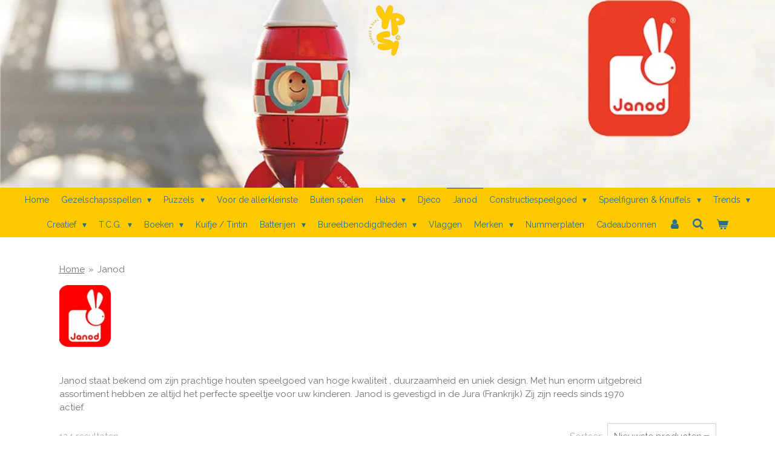

--- FILE ---
content_type: text/html; charset=UTF-8
request_url: https://www.ypsi.be/janod
body_size: 42831
content:
<!DOCTYPE html>
<html lang="nl">
    <head>
        <meta http-equiv="Content-Type" content="text/html; charset=utf-8">
        <meta name="viewport" content="width=device-width, initial-scale=1.0, maximum-scale=5.0">
        <meta http-equiv="X-UA-Compatible" content="IE=edge">
        <link rel="canonical" href="https://www.ypsi.be/janod">
        <link rel="sitemap" type="application/xml" href="https://www.ypsi.be/sitemap.xml">
        <meta property="og:title" content="Janod | Ypsi">
        <meta property="og:url" content="https://www.ypsi.be/janod">
        <base href="https://www.ypsi.be/">
        <meta name="description" property="og:description" content="">
                <script nonce="2f6d21991d29334d1dcf6725b59201d5">
            
            window.JOUWWEB = window.JOUWWEB || {};
            window.JOUWWEB.application = window.JOUWWEB.application || {};
            window.JOUWWEB.application = {"backends":[{"domain":"jouwweb.nl","freeDomain":"jouwweb.site"},{"domain":"webador.com","freeDomain":"webadorsite.com"},{"domain":"webador.de","freeDomain":"webadorsite.com"},{"domain":"webador.fr","freeDomain":"webadorsite.com"},{"domain":"webador.es","freeDomain":"webadorsite.com"},{"domain":"webador.it","freeDomain":"webadorsite.com"},{"domain":"jouwweb.be","freeDomain":"jouwweb.site"},{"domain":"webador.ie","freeDomain":"webadorsite.com"},{"domain":"webador.co.uk","freeDomain":"webadorsite.com"},{"domain":"webador.at","freeDomain":"webadorsite.com"},{"domain":"webador.be","freeDomain":"webadorsite.com"},{"domain":"webador.ch","freeDomain":"webadorsite.com"},{"domain":"webador.ch","freeDomain":"webadorsite.com"},{"domain":"webador.mx","freeDomain":"webadorsite.com"},{"domain":"webador.com","freeDomain":"webadorsite.com"},{"domain":"webador.dk","freeDomain":"webadorsite.com"},{"domain":"webador.se","freeDomain":"webadorsite.com"},{"domain":"webador.no","freeDomain":"webadorsite.com"},{"domain":"webador.fi","freeDomain":"webadorsite.com"},{"domain":"webador.ca","freeDomain":"webadorsite.com"},{"domain":"webador.ca","freeDomain":"webadorsite.com"},{"domain":"webador.pl","freeDomain":"webadorsite.com"},{"domain":"webador.com.au","freeDomain":"webadorsite.com"},{"domain":"webador.nz","freeDomain":"webadorsite.com"}],"editorLocale":"nl-BE","editorTimezone":"Europe\/Amsterdam","editorLanguage":"nl","analytics4TrackingId":"G-E6PZPGE4QM","analyticsDimensions":[],"backendDomain":"www.jouwweb.nl","backendShortDomain":"jouwweb.nl","backendKey":"jouwweb-nl","freeWebsiteDomain":"jouwweb.site","noSsl":false,"build":{"reference":"634afd3"},"linkHostnames":["www.jouwweb.nl","www.webador.com","www.webador.de","www.webador.fr","www.webador.es","www.webador.it","www.jouwweb.be","www.webador.ie","www.webador.co.uk","www.webador.at","www.webador.be","www.webador.ch","fr.webador.ch","www.webador.mx","es.webador.com","www.webador.dk","www.webador.se","www.webador.no","www.webador.fi","www.webador.ca","fr.webador.ca","www.webador.pl","www.webador.com.au","www.webador.nz"],"assetsUrl":"https:\/\/assets.jwwb.nl","loginUrl":"https:\/\/www.jouwweb.nl\/inloggen","publishUrl":"https:\/\/www.jouwweb.nl\/v2\/website\/1009491\/publish-proxy","adminUserOrIp":false,"pricing":{"plans":{"lite":{"amount":"700","currency":"EUR"},"pro":{"amount":"1200","currency":"EUR"},"business":{"amount":"2400","currency":"EUR"}},"yearlyDiscount":{"price":{"amount":"0","currency":"EUR"},"ratio":0,"percent":"0%","discountPrice":{"amount":"0","currency":"EUR"},"termPricePerMonth":{"amount":"0","currency":"EUR"},"termPricePerYear":{"amount":"0","currency":"EUR"}}},"hcUrl":{"add-product-variants":"https:\/\/help.jouwweb.nl\/hc\/nl\/articles\/28594307773201","basic-vs-advanced-shipping":"https:\/\/help.jouwweb.nl\/hc\/nl\/articles\/28594268794257","html-in-head":"https:\/\/help.jouwweb.nl\/hc\/nl\/articles\/28594336422545","link-domain-name":"https:\/\/help.jouwweb.nl\/hc\/nl\/articles\/28594325307409","optimize-for-mobile":"https:\/\/help.jouwweb.nl\/hc\/nl\/articles\/28594312927121","seo":"https:\/\/help.jouwweb.nl\/hc\/nl\/sections\/28507243966737","transfer-domain-name":"https:\/\/help.jouwweb.nl\/hc\/nl\/articles\/28594325232657","website-not-secure":"https:\/\/help.jouwweb.nl\/hc\/nl\/articles\/28594252935825"}};
            window.JOUWWEB.brand = {"type":"jouwweb","name":"JouwWeb","domain":"JouwWeb.nl","supportEmail":"support@jouwweb.nl"};
                    
                window.JOUWWEB = window.JOUWWEB || {};
                window.JOUWWEB.websiteRendering = {"locale":"nl-NL","timezone":"Europe\/Amsterdam","routes":{"api\/upload\/product-field":"\/_api\/upload\/product-field","checkout\/cart":"\/winkelwagen","payment":"\/bestelling-afronden\/:publicOrderId","payment\/forward":"\/bestelling-afronden\/:publicOrderId\/forward","public-order":"\/bestelling\/:publicOrderId","checkout\/authorize":"\/winkelwagen\/authorize\/:gateway","wishlist":"\/verlanglijst"}};
                                                    window.JOUWWEB.website = {"id":1009491,"locale":"nl-NL","enabled":true,"title":"Ypsi","hasTitle":true,"roleOfLoggedInUser":null,"ownerLocale":"nl-BE","plan":"business","freeWebsiteDomain":"jouwweb.site","backendKey":"jouwweb-be","currency":"EUR","defaultLocale":"nl-NL","url":"https:\/\/www.ypsi.be\/","homepageSegmentId":3860468,"category":"webshop","isOffline":false,"isPublished":true,"locales":["nl-NL"],"allowed":{"ads":false,"credits":true,"externalLinks":true,"slideshow":true,"customDefaultSlideshow":true,"hostedAlbums":true,"moderators":true,"mailboxQuota":10,"statisticsVisitors":true,"statisticsDetailed":true,"statisticsMonths":-1,"favicon":true,"password":true,"freeDomains":2,"freeMailAccounts":7,"canUseLanguages":false,"fileUpload":true,"legacyFontSize":false,"webshop":true,"products":-1,"imageText":false,"search":true,"audioUpload":true,"videoUpload":5000,"allowDangerousForms":false,"allowHtmlCode":true,"mobileBar":true,"sidebar":true,"poll":false,"allowCustomForms":true,"allowBusinessListing":true,"allowCustomAnalytics":true,"allowAccountingLink":true,"digitalProducts":true,"sitemapElement":true},"mobileBar":{"enabled":true,"theme":"accent","email":{"active":true,"value":"klantenservice@ypsi.be"},"location":{"active":true,"value":"Kerkstraat 7, Sint-Genesius-Rode"},"phone":{"active":false},"whatsapp":{"active":false},"social":{"active":false,"network":"facebook"}},"webshop":{"enabled":true,"currency":"EUR","taxEnabled":true,"taxInclusive":true,"vatDisclaimerVisible":false,"orderNotice":"<p>Indien u speciale wensen heeft kunt u deze doorgeven via het Opmerkingen-veld in de laatste stap.<\/p>","orderConfirmation":"<p>Hartelijk bedankt voor uw bestelling! U ontvangt zo spoedig mogelijk bericht van ons over de afhandeling van uw bestelling.<\/p>","freeShipping":true,"freeShippingAmount":"35.00","shippingDisclaimerVisible":false,"pickupAllowed":true,"couponAllowed":true,"detailsPageAvailable":true,"socialMediaVisible":true,"termsPage":3892210,"termsPageUrl":"\/algemene-voorwaarden","extraTerms":null,"pricingVisible":true,"orderButtonVisible":true,"shippingAdvanced":true,"shippingAdvancedBackEnd":true,"soldOutVisible":false,"backInStockNotificationEnabled":false,"canAddProducts":true,"nextOrderNumber":608,"allowedServicePoints":["bpost","postnl"],"sendcloudConfigured":true,"sendcloudFallbackPublicKey":"a3d50033a59b4a598f1d7ce7e72aafdf","taxExemptionAllowed":true,"invoiceComment":null,"emptyCartVisible":true,"minimumOrderPrice":null,"productNumbersEnabled":true,"wishlistEnabled":true,"hideTaxOnCart":false},"isTreatedAsWebshop":true};                            window.JOUWWEB.cart = {"products":[],"coupon":null,"shippingCountryCode":null,"shippingChoice":null,"breakdown":[]};                            window.JOUWWEB.scripts = ["website-rendering\/webshop","website-rendering\/slideshow"];                        window.parent.JOUWWEB.colorPalette = window.JOUWWEB.colorPalette;
        </script>
                <title>Janod | Ypsi</title>
                                            <link href="https://primary.jwwb.nl/public/t/e/r/temp-yyqgwhuxvurffuhkyyfd/touch-icon-iphone.png?bust=1658217211" rel="apple-touch-icon" sizes="60x60">                                                <link href="https://primary.jwwb.nl/public/t/e/r/temp-yyqgwhuxvurffuhkyyfd/touch-icon-ipad.png?bust=1658217211" rel="apple-touch-icon" sizes="76x76">                                                <link href="https://primary.jwwb.nl/public/t/e/r/temp-yyqgwhuxvurffuhkyyfd/touch-icon-iphone-retina.png?bust=1658217211" rel="apple-touch-icon" sizes="120x120">                                                <link href="https://primary.jwwb.nl/public/t/e/r/temp-yyqgwhuxvurffuhkyyfd/touch-icon-ipad-retina.png?bust=1658217211" rel="apple-touch-icon" sizes="152x152">                                                <link href="https://primary.jwwb.nl/public/t/e/r/temp-yyqgwhuxvurffuhkyyfd/favicon.png?bust=1658217211" rel="shortcut icon">                                                <link href="https://primary.jwwb.nl/public/t/e/r/temp-yyqgwhuxvurffuhkyyfd/favicon.png?bust=1658217211" rel="icon">                                        <meta property="og:image" content="https&#x3A;&#x2F;&#x2F;primary.jwwb.nl&#x2F;public&#x2F;t&#x2F;e&#x2F;r&#x2F;temp-yyqgwhuxvurffuhkyyfd&#x2F;kpiwdr&#x2F;logojanod.jpg">
                                    <meta name="twitter:card" content="summary_large_image">
                        <meta property="twitter:image" content="https&#x3A;&#x2F;&#x2F;primary.jwwb.nl&#x2F;public&#x2F;t&#x2F;e&#x2F;r&#x2F;temp-yyqgwhuxvurffuhkyyfd&#x2F;kpiwdr&#x2F;logojanod.jpg">
                                                    <meta name="google-site-verification" content="81wGFKufrL5am-_2SXodFRHaDhB_TtGJ7S3Kbg8JrHk">
<meta name="google-site-verification" content="3Ns5gelhDyQ8P-Clcym9LgXWlDZpe14okie_NyTIZfg">                            <script src="https://plausible.io/js/script.manual.js" nonce="2f6d21991d29334d1dcf6725b59201d5" data-turbo-track="reload" defer data-domain="shard16.jouwweb.nl"></script>
<link rel="stylesheet" type="text/css" href="https://gfonts.jwwb.nl/css?display=fallback&amp;family=Raleway%3A400%2C700%2C400italic%2C700italic" nonce="2f6d21991d29334d1dcf6725b59201d5" data-turbo-track="dynamic">
<script src="https://assets.jwwb.nl/assets/build/website-rendering/nl-NL.js?bust=af8dcdef13a1895089e9" nonce="2f6d21991d29334d1dcf6725b59201d5" data-turbo-track="reload" defer></script>
<script src="https://assets.jwwb.nl/assets/website-rendering/runtime.4835e39f538d0d17d46f.js?bust=e90f0e79d8291a81b415" nonce="2f6d21991d29334d1dcf6725b59201d5" data-turbo-track="reload" defer></script>
<script src="https://assets.jwwb.nl/assets/website-rendering/812.881ee67943804724d5af.js?bust=78ab7ad7d6392c42d317" nonce="2f6d21991d29334d1dcf6725b59201d5" data-turbo-track="reload" defer></script>
<script src="https://assets.jwwb.nl/assets/website-rendering/main.a9a7b35cd7f79178d360.js?bust=90b25e3a7431c9c7ef1c" nonce="2f6d21991d29334d1dcf6725b59201d5" data-turbo-track="reload" defer></script>
<link rel="preload" href="https://assets.jwwb.nl/assets/website-rendering/styles.c7a2b441bf8d633a2752.css?bust=45105d711e9f45e864c3" as="style">
<link rel="preload" href="https://assets.jwwb.nl/assets/website-rendering/fonts/icons-website-rendering/font/website-rendering.woff2?bust=bd2797014f9452dadc8e" as="font" crossorigin>
<link rel="preconnect" href="https://gfonts.jwwb.nl">
<link rel="stylesheet" type="text/css" href="https://assets.jwwb.nl/assets/website-rendering/styles.c7a2b441bf8d633a2752.css?bust=45105d711e9f45e864c3" nonce="2f6d21991d29334d1dcf6725b59201d5" data-turbo-track="dynamic">
<link rel="preconnect" href="https://assets.jwwb.nl">
<link rel="stylesheet" type="text/css" href="https://primary.jwwb.nl/public/t/e/r/temp-yyqgwhuxvurffuhkyyfd/style.css?bust=1768823985" nonce="2f6d21991d29334d1dcf6725b59201d5" data-turbo-track="dynamic">    </head>
    <body
        id="top"
        class="jw-is-slideshow jw-header-is-image jw-is-segment-page jw-is-frontend jw-is-no-sidebar jw-is-no-messagebar jw-is-no-touch-device jw-is-no-mobile"
                                    data-jouwweb-page="5477788"
                                                data-jouwweb-segment-id="5477788"
                                                data-jouwweb-segment-type="page"
                                                data-template-threshold="800"
                                                data-template-name="modern"
                            itemscope
        itemtype="https://schema.org/WebPage"
    >
                                    <meta itemprop="url" content="https://www.ypsi.be/janod">
        <a href="#main-content" class="jw-skip-link">
            Ga direct naar de hoofdinhoud        </a>
        <div class="jw-background"></div>
        <div class="jw-body">
            <div class="jw-mobile-menu jw-mobile-is-logo js-mobile-menu">
            <button
            type="button"
            class="jw-mobile-menu__button jw-mobile-toggle"
            aria-label="Open / sluit menu"
        >
            <span class="jw-icon-burger"></span>
        </button>
        <div class="jw-mobile-header jw-mobile-header--image">
        <a            class="jw-mobile-header-content"
                            href="/"
                        >
                            <img class="jw-mobile-logo jw-mobile-logo--square" src="https://primary.jwwb.nl/public/t/e/r/temp-yyqgwhuxvurffuhkyyfd/cptwtd/ypsi_05-1.png?enable-io=true&amp;enable=upscale&amp;height=70" srcset="https://primary.jwwb.nl/public/t/e/r/temp-yyqgwhuxvurffuhkyyfd/cptwtd/ypsi_05-1.png?enable-io=true&amp;enable=upscale&amp;height=70 1x, https://primary.jwwb.nl/public/t/e/r/temp-yyqgwhuxvurffuhkyyfd/cptwtd/ypsi_05-1.png?enable-io=true&amp;enable=upscale&amp;height=140&amp;quality=70 2x" alt="Ypsi" title="Ypsi">                                </a>
    </div>

        <a
        href="/winkelwagen"
        class="jw-mobile-menu__button jw-mobile-header-cart"
        aria-label="Bekijk winkelwagen"
    >
        <span class="jw-icon-badge-wrapper">
            <span class="website-rendering-icon-basket" aria-hidden="true"></span>
            <span class="jw-icon-badge hidden" aria-hidden="true"></span>
        </span>
    </a>
    
    </div>
    <div class="jw-mobile-menu-search jw-mobile-menu-search--hidden">
        <form
            action="/zoeken"
            method="get"
            class="jw-mobile-menu-search__box"
        >
            <input
                type="text"
                name="q"
                value=""
                placeholder="Zoeken..."
                class="jw-mobile-menu-search__input"
                aria-label="Zoeken"
            >
            <button type="submit" class="jw-btn jw-btn--style-flat jw-mobile-menu-search__button" aria-label="Zoeken">
                <span class="website-rendering-icon-search" aria-hidden="true"></span>
            </button>
            <button type="button" class="jw-btn jw-btn--style-flat jw-mobile-menu-search__button js-cancel-search" aria-label="Zoekopdracht annuleren">
                <span class="website-rendering-icon-cancel" aria-hidden="true"></span>
            </button>
        </form>
    </div>
            <header class="header-wrap js-topbar-content-container">
    <div class="header-wrap__inner">
        <div class="jw-header-logo">
            <div
    id="jw-header-image-container"
    class="jw-header jw-header-image jw-header-image-toggle"
    style="flex-basis: 100px; max-width: 100px; flex-shrink: 1;"
>
            <a href="/">
        <img id="jw-header-image" data-image-id="64204070" srcset="https://primary.jwwb.nl/public/t/e/r/temp-yyqgwhuxvurffuhkyyfd/cptwtd/ypsi_05-1.png?enable-io=true&amp;width=100 100w, https://primary.jwwb.nl/public/t/e/r/temp-yyqgwhuxvurffuhkyyfd/cptwtd/ypsi_05-1.png?enable-io=true&amp;width=200 200w" class="jw-header-image" title="Ypsi" style="max-height: 100px;" sizes="100px" width="100" height="100" intrinsicsize="100.00 x 100.00" alt="Ypsi">                </a>
    </div>
        <div
    class="jw-header jw-header-title-container jw-header-text jw-header-text-toggle"
    data-stylable="false"
>
    <a        id="jw-header-title"
        class="jw-header-title"
                    href="/"
            >
        Ypsi    </a>
</div>
</div>
    </div>
</header>
<div
    id="jw-slideshow"
    class="jw-slideshow jw-slideshow-toggle jw-slideshow--height-ratio jw-slideshow--parallax jw-slideshow--parallax-effect banner-md"
    data-pause="7000"
    data-autoplay="1"
    data-transition="horizontal"
    data-ratio="0.43"
>
                    <div class="bx-wrapper"><div class="bx-viewport">
        <ul>
                    <li class="jw-slideshow-slide">
    <div data-key="0" data-text="" data-subtext="" data-buttontext="" data-buttontarget="_self" data-backdrop="0" data-layout="no-text" style="background-position: 51% 41%; background-image: url(&#039;https://primary.jwwb.nl/public/t/e/r/temp-yyqgwhuxvurffuhkyyfd/banner-janod-1.jpg?enable-io=true&amp;fit=bounds&amp;width=1920&amp;height=1920&#039;);" data-background-position-x="0.51" data-background-position-y="0.41" class="jw-slideshow-slide-content jw-slideshow-slide-content--display-cover jw-slideshow-slide-content--no-backdrop ">                                <div class="bx-caption-wrapper jw-slideshow-slide-align-center">
            <div class="bx-caption">
                <div class="jw-slideshow-title"></div>
                                            </div>
        </div>
    </div>
</li>

            </ul>
            </div></div>
        <div class="jw-slideshow__scroll-arrow">
        <i class="website-rendering-icon-down-open-big"></i>
    </div>
    <style>
                .jw-slideshow-slide-content {
            min-height: 43vh;
        }
        @media screen and (min-height: 1200px) {
            .jw-slideshow-slide-content {
                min-height: 516px;
            }
        }
            </style>
</div>

<script nonce="2f6d21991d29334d1dcf6725b59201d5">
    JOUWWEB.templateConfig = {
        header: {
            selector: '.header-wrap',
            mobileSelector: '.jw-mobile-menu',
            updatePusher: function (headerHeight) {
                var $sliderStyle = $('#sliderStyle');

                if ($sliderStyle.length === 0) {
                    $sliderStyle = $('<style />')
                        .attr('id', 'sliderStyle')
                        .appendTo(document.body);
                }

                $sliderStyle.html('.jw-slideshow-slide-content { padding-top: ' + headerHeight + 'px; padding-bottom: ' + (headerHeight * (2/3)) + 'px; } .bx-controls-direction { margin-top: ' + (headerHeight * (1/6)) + 'px; }');

                // make sure slider also gets correct height (because of the added padding)
                $('.jw-slideshow-slide[aria-hidden=false]').each(function (index) {
                    var $this = $(this);
                    headerHeight = $this.outerHeight() > headerHeight ? $this.outerHeight() : headerHeight;
                    $this.closest('.bx-viewport').css({
                        height: headerHeight + 'px',
                    });
                });

                // If a page has a message-bar, offset the mobile nav.
                const $messageBar = $('.message-bar');
                if ($messageBar.length > 0) {
                    // Only apply to .js-mobile-menu if there is a slideshow
                    $(`.jw-is-slideshow .js-mobile-menu, .jw-menu-clone`).css('top', $messageBar.outerHeight());
                }
            },
        },
        mainContentOffset: function () {
            return $('.main-content').offset().top - ($('body').hasClass('jw-menu-is-mobile') ? 0 : 60);
        },
    };
</script>
<nav class="jw-menu-copy">
    <ul
    id="jw-menu"
    class="jw-menu jw-menu-horizontal"
            >
            <li
    class="jw-menu-item"
>
        <a        class="jw-menu-link"
        href="/"                                            data-page-link-id="3860468"
                            >
                <span class="">
            Home        </span>
            </a>
                </li>
            <li
    class="jw-menu-item jw-menu-has-submenu"
>
        <a        class="jw-menu-link"
        href="/gezelschapsspellen"                                            data-page-link-id="3890184"
                            >
                <span class="">
            Gezelschapsspellen        </span>
                    <span class="jw-arrow jw-arrow-toplevel"></span>
            </a>
                    <ul
            class="jw-submenu"
                    >
                            <li
    class="jw-menu-item"
>
        <a        class="jw-menu-link"
        href="/gezelschapsspellen/bordspellen"                                            data-page-link-id="3890187"
                            >
                <span class="">
            Bordspellen        </span>
            </a>
                </li>
                            <li
    class="jw-menu-item"
>
        <a        class="jw-menu-link"
        href="/gezelschapsspellen/jeux-de-societe"                                            data-page-link-id="5255461"
                            >
                <span class="">
            Jeux de société        </span>
            </a>
                </li>
                            <li
    class="jw-menu-item"
>
        <a        class="jw-menu-link"
        href="/gezelschapsspellen/kaartspellen"                                            data-page-link-id="3890194"
                            >
                <span class="">
            Kaartspellen        </span>
            </a>
                </li>
                            <li
    class="jw-menu-item"
>
        <a        class="jw-menu-link"
        href="/gezelschapsspellen/dobbelspellen"                                            data-page-link-id="3898912"
                            >
                <span class="">
            Dobbelspellen        </span>
            </a>
                </li>
                            <li
    class="jw-menu-item"
>
        <a        class="jw-menu-link"
        href="/gezelschapsspellen/kinderspellen"                                            data-page-link-id="5445172"
                            >
                <span class="">
            Kinderspellen        </span>
            </a>
                </li>
                            <li
    class="jw-menu-item"
>
        <a        class="jw-menu-link"
        href="/gezelschapsspellen/partyspellen"                                            data-page-link-id="3941252"
                            >
                <span class="">
            Partyspellen        </span>
            </a>
                </li>
                            <li
    class="jw-menu-item"
>
        <a        class="jw-menu-link"
        href="/gezelschapsspellen/1-speler-spellen"                                            data-page-link-id="3890203"
                            >
                <span class="">
            1 speler spellen        </span>
            </a>
                </li>
                            <li
    class="jw-menu-item"
>
        <a        class="jw-menu-link"
        href="/gezelschapsspellen/2-spelers"                                            data-page-link-id="3917185"
                            >
                <span class="">
            2 spelers        </span>
            </a>
                </li>
                            <li
    class="jw-menu-item"
>
        <a        class="jw-menu-link"
        href="/gezelschapsspellen/roll-write"                                            data-page-link-id="4225192"
                            >
                <span class="">
            Roll &amp; Write        </span>
            </a>
                </li>
                            <li
    class="jw-menu-item"
>
        <a        class="jw-menu-link"
        href="/gezelschapsspellen/escape-games-adventure-by-book"                                            data-page-link-id="4616519"
                            >
                <span class="">
            Escape Games, Adventure By Book        </span>
            </a>
                </li>
                            <li
    class="jw-menu-item jw-menu-has-submenu"
>
        <a        class="jw-menu-link"
        href="/gezelschapsspellen/spelfamilies"                                            data-page-link-id="5063733"
                            >
                <span class="">
            Spelfamilies        </span>
                    <span class="jw-arrow"></span>
            </a>
                    <ul
            class="jw-submenu"
                    >
                            <li
    class="jw-menu-item"
>
        <a        class="jw-menu-link"
        href="/gezelschapsspellen/spelfamilies/black-stories"                                            data-page-link-id="5716390"
                            >
                <span class="">
            Black Stories        </span>
            </a>
                </li>
                            <li
    class="jw-menu-item"
>
        <a        class="jw-menu-link"
        href="/gezelschapsspellen/spelfamilies/carcassonne"                                            data-page-link-id="5283355"
                            >
                <span class="">
            Carcassonne        </span>
            </a>
                </li>
                            <li
    class="jw-menu-item"
>
        <a        class="jw-menu-link"
        href="/gezelschapsspellen/spelfamilies/catan"                                            data-page-link-id="5283356"
                            >
                <span class="">
            Catan        </span>
            </a>
                </li>
                            <li
    class="jw-menu-item"
>
        <a        class="jw-menu-link"
        href="/gezelschapsspellen/spelfamilies/claim"                                            data-page-link-id="5771245"
                            >
                <span class="">
            Claim        </span>
            </a>
                </li>
                            <li
    class="jw-menu-item"
>
        <a        class="jw-menu-link"
        href="/gezelschapsspellen/spelfamilies/dixit"                                            data-page-link-id="5510466"
                            >
                <span class="">
            Dixit        </span>
            </a>
                </li>
                            <li
    class="jw-menu-item"
>
        <a        class="jw-menu-link"
        href="/gezelschapsspellen/spelfamilies/dominion"                                            data-page-link-id="5283350"
                            >
                <span class="">
            Dominion        </span>
            </a>
                </li>
                            <li
    class="jw-menu-item"
>
        <a        class="jw-menu-link"
        href="/gezelschapsspellen/spelfamilies/exit"                                            data-page-link-id="9883125"
                            >
                <span class="">
            Exit        </span>
            </a>
                </li>
                            <li
    class="jw-menu-item"
>
        <a        class="jw-menu-link"
        href="/gezelschapsspellen/spelfamilies/imperial-settlers"                                            data-page-link-id="4902059"
                            >
                <span class="">
            Imperial Settlers        </span>
            </a>
                </li>
                            <li
    class="jw-menu-item"
>
        <a        class="jw-menu-link"
        href="/gezelschapsspellen/spelfamilies/de-legenden-van-andor"                                            data-page-link-id="10309198"
                            >
                <span class="">
            De Legenden van Andor        </span>
            </a>
                </li>
                            <li
    class="jw-menu-item"
>
        <a        class="jw-menu-link"
        href="/gezelschapsspellen/spelfamilies/ticket-to-ride"                                            data-page-link-id="5264105"
                            >
                <span class="">
            Ticket To Ride        </span>
            </a>
                </li>
                    </ul>
        </li>
                    </ul>
        </li>
            <li
    class="jw-menu-item jw-menu-has-submenu"
>
        <a        class="jw-menu-link"
        href="/puzzels-1"                                            data-page-link-id="5143565"
                            >
                <span class="">
            Puzzels        </span>
                    <span class="jw-arrow jw-arrow-toplevel"></span>
            </a>
                    <ul
            class="jw-submenu"
                    >
                            <li
    class="jw-menu-item"
>
        <a        class="jw-menu-link"
        href="/puzzels-1/voor-welke-leeftijd"                                            data-page-link-id="7104730"
                            >
                <span class="">
            Voor welke leeftijd?        </span>
            </a>
                </li>
                            <li
    class="jw-menu-item"
>
        <a        class="jw-menu-link"
        href="/puzzels-1/jan-van-haasteren"                                            data-page-link-id="7104736"
                            >
                <span class="">
            Jan Van Haasteren        </span>
            </a>
                </li>
                            <li
    class="jw-menu-item"
>
        <a        class="jw-menu-link"
        href="/puzzels-1/wasgij"                                            data-page-link-id="7104742"
                            >
                <span class="">
            Wasgij?        </span>
            </a>
                </li>
                            <li
    class="jw-menu-item"
>
        <a        class="jw-menu-link"
        href="/puzzels-1/jumbo"                                            data-page-link-id="7104748"
                            >
                <span class="">
            Jumbo        </span>
            </a>
                </li>
                            <li
    class="jw-menu-item"
>
        <a        class="jw-menu-link"
        href="/puzzels-1/ravensburger-1"                                            data-page-link-id="7104749"
                            >
                <span class="">
            Ravensburger        </span>
            </a>
                </li>
                            <li
    class="jw-menu-item"
>
        <a        class="jw-menu-link"
        href="/puzzels-1/haba-1"                                            data-page-link-id="7104750"
                            >
                <span class="">
            Haba        </span>
            </a>
                </li>
                            <li
    class="jw-menu-item"
>
        <a        class="jw-menu-link"
        href="/puzzels-1/cobble-hill"                                            data-page-link-id="7104753"
                            >
                <span class="">
            Cobble Hill        </span>
            </a>
                </li>
                            <li
    class="jw-menu-item"
>
        <a        class="jw-menu-link"
        href="/puzzels-1/davici"                                            data-page-link-id="7555788"
                            >
                <span class="">
            DaVici        </span>
            </a>
                </li>
                            <li
    class="jw-menu-item"
>
        <a        class="jw-menu-link"
        href="/puzzels-1/eugy"                                            data-page-link-id="24386431"
                            >
                <span class="">
            Eugy        </span>
            </a>
                </li>
                            <li
    class="jw-menu-item"
>
        <a        class="jw-menu-link"
        href="/puzzels-1/schmidt"                                            data-page-link-id="7104755"
                            >
                <span class="">
            Schmidt        </span>
            </a>
                </li>
                            <li
    class="jw-menu-item"
>
        <a        class="jw-menu-link"
        href="/puzzels-1/ministeck"                                            data-page-link-id="11278703"
                            >
                <span class="">
            Ministeck        </span>
            </a>
                </li>
                            <li
    class="jw-menu-item jw-menu-has-submenu"
>
        <a        class="jw-menu-link"
        href="/puzzels-1/breinbrekers-2"                                            data-page-link-id="4225170"
                            >
                <span class="">
            Breinbrekers        </span>
                    <span class="jw-arrow"></span>
            </a>
                    <ul
            class="jw-submenu"
                    >
                            <li
    class="jw-menu-item jw-menu-has-submenu"
>
        <a        class="jw-menu-link"
        href="/puzzels-1/breinbrekers-2/smartgames"                                            data-page-link-id="3894714"
                            >
                <span class="">
            Smartgames        </span>
                    <span class="jw-arrow"></span>
            </a>
                    <ul
            class="jw-submenu"
                    >
                            <li
    class="jw-menu-item"
>
        <a        class="jw-menu-link"
        href="/puzzels-1/breinbrekers-2/smartgames/familiespellen-smartgames"                                            data-page-link-id="5187270"
                            >
                <span class="">
            Familiespellen (Smartgames)        </span>
            </a>
                </li>
                            <li
    class="jw-menu-item"
>
        <a        class="jw-menu-link"
        href="/puzzels-1/breinbrekers-2/smartgames/preschool-games-smartgames"                                            data-page-link-id="5187271"
                            >
                <span class="">
            Preschool Games (Smartgames)        </span>
            </a>
                </li>
                            <li
    class="jw-menu-item"
>
        <a        class="jw-menu-link"
        href="/puzzels-1/breinbrekers-2/smartgames/classic-games-smartgames"                                            data-page-link-id="5187273"
                            >
                <span class="">
            Classic Games (Smartgames)        </span>
            </a>
                </li>
                            <li
    class="jw-menu-item"
>
        <a        class="jw-menu-link"
        href="/puzzels-1/breinbrekers-2/smartgames/compact-games-smartgames"                                            data-page-link-id="5187275"
                            >
                <span class="">
            Compact Games (Smartgames)        </span>
            </a>
                </li>
                            <li
    class="jw-menu-item"
>
        <a        class="jw-menu-link"
        href="/puzzels-1/breinbrekers-2/smartgames/pocket-games-smartgames"                                            data-page-link-id="5187277"
                            >
                <span class="">
            Pocket Games (Smartgames)        </span>
            </a>
                </li>
                            <li
    class="jw-menu-item"
>
        <a        class="jw-menu-link"
        href="/puzzels-1/breinbrekers-2/smartgames/magnetic-games-smartgames"                                            data-page-link-id="5187282"
                            >
                <span class="">
            Magnetic Games (Smartgames)        </span>
            </a>
                </li>
                    </ul>
        </li>
                            <li
    class="jw-menu-item"
>
        <a        class="jw-menu-link"
        href="/puzzels-1/breinbrekers-2/eureka-ah-ha-games"                                            data-page-link-id="5244380"
                            >
                <span class="">
            Eureka! Ah!ha Games        </span>
            </a>
                </li>
                            <li
    class="jw-menu-item jw-menu-has-submenu"
>
        <a        class="jw-menu-link"
        href="/puzzels-1/breinbrekers-2/huzzle"                                            data-page-link-id="9703604"
                            >
                <span class="">
            Huzzle        </span>
                    <span class="jw-arrow"></span>
            </a>
                    <ul
            class="jw-submenu"
                    >
                            <li
    class="jw-menu-item"
>
        <a        class="jw-menu-link"
        href="/puzzels-1/breinbrekers-2/huzzle/huzzle-fun"                                            data-page-link-id="9706965"
                            >
                <span class="">
            Huzzle Fun        </span>
            </a>
                </li>
                            <li
    class="jw-menu-item"
>
        <a        class="jw-menu-link"
        href="/puzzels-1/breinbrekers-2/huzzle/huzzle-easy"                                            data-page-link-id="9706967"
                            >
                <span class="">
            Huzzle Easy        </span>
            </a>
                </li>
                            <li
    class="jw-menu-item"
>
        <a        class="jw-menu-link"
        href="/puzzels-1/breinbrekers-2/huzzle/huzzle-normal"                                            data-page-link-id="9706968"
                            >
                <span class="">
            Huzzle Normal        </span>
            </a>
                </li>
                            <li
    class="jw-menu-item"
>
        <a        class="jw-menu-link"
        href="/puzzels-1/breinbrekers-2/huzzle/huzzle-hard"                                            data-page-link-id="9706972"
                            >
                <span class="">
            Huzzle Hard        </span>
            </a>
                </li>
                            <li
    class="jw-menu-item"
>
        <a        class="jw-menu-link"
        href="/puzzels-1/breinbrekers-2/huzzle/huzzle-expert"                                            data-page-link-id="9706977"
                            >
                <span class="">
            Huzzle Expert        </span>
            </a>
                </li>
                            <li
    class="jw-menu-item"
>
        <a        class="jw-menu-link"
        href="/puzzels-1/breinbrekers-2/huzzle/huzzle-grand-master"                                            data-page-link-id="9706978"
                            >
                <span class="">
            Huzzle Grand Master        </span>
            </a>
                </li>
                    </ul>
        </li>
                    </ul>
        </li>
                    </ul>
        </li>
            <li
    class="jw-menu-item"
>
        <a        class="jw-menu-link"
        href="/voor-de-allerkleinste"                                            data-page-link-id="6449960"
                            >
                <span class="">
            Voor de allerkleinste        </span>
            </a>
                </li>
            <li
    class="jw-menu-item"
>
        <a        class="jw-menu-link"
        href="/buiten-spelen"                                            data-page-link-id="20056257"
                            >
                <span class="">
            Buiten spelen        </span>
            </a>
                </li>
            <li
    class="jw-menu-item jw-menu-has-submenu"
>
        <a        class="jw-menu-link"
        href="/haba"                                            data-page-link-id="5022166"
                            >
                <span class="">
            Haba        </span>
                    <span class="jw-arrow jw-arrow-toplevel"></span>
            </a>
                    <ul
            class="jw-submenu"
                    >
                            <li
    class="jw-menu-item"
>
        <a        class="jw-menu-link"
        href="/haba/puzzels-haba"                                            data-page-link-id="5141046"
                            >
                <span class="">
            Puzzels (Haba)        </span>
            </a>
                </li>
                            <li
    class="jw-menu-item"
>
        <a        class="jw-menu-link"
        href="/haba/kinderspellen-2-haba"                                            data-page-link-id="5141049"
                            >
                <span class="">
            Kinderspellen 2+ (Haba)        </span>
            </a>
                </li>
                            <li
    class="jw-menu-item"
>
        <a        class="jw-menu-link"
        href="/haba/kinderspellen-3-haba"                                            data-page-link-id="5141066"
                            >
                <span class="">
            Kinderspellen 3+ (Haba)        </span>
            </a>
                </li>
                            <li
    class="jw-menu-item"
>
        <a        class="jw-menu-link"
        href="/haba/kinderspellen-4-haba"                                            data-page-link-id="5141068"
                            >
                <span class="">
            Kinderspellen 4+ (Haba)        </span>
            </a>
                </li>
                            <li
    class="jw-menu-item"
>
        <a        class="jw-menu-link"
        href="/haba/kinderspellen-5-haba"                                            data-page-link-id="5141084"
                            >
                <span class="">
            Kinderspellen 5+ (Haba)        </span>
            </a>
                </li>
                            <li
    class="jw-menu-item"
>
        <a        class="jw-menu-link"
        href="/haba/kinderspellen-6-haba"                                            data-page-link-id="5141090"
                            >
                <span class="">
            Kinderspellen 6+ (Haba)        </span>
            </a>
                </li>
                            <li
    class="jw-menu-item"
>
        <a        class="jw-menu-link"
        href="/haba/kinderspellen-7"                                            data-page-link-id="14917300"
                            >
                <span class="">
            Kinderspellen 7+        </span>
            </a>
                </li>
                            <li
    class="jw-menu-item"
>
        <a        class="jw-menu-link"
        href="/haba/familiespellen-haba"                                            data-page-link-id="5141129"
                            >
                <span class="">
            Familiespellen (Haba)        </span>
            </a>
                </li>
                            <li
    class="jw-menu-item"
>
        <a        class="jw-menu-link"
        href="/haba/terra-kids"                                            data-page-link-id="9684549"
                            >
                <span class="">
            Terra Kids        </span>
            </a>
                </li>
                    </ul>
        </li>
            <li
    class="jw-menu-item"
>
        <a        class="jw-menu-link"
        href="/djeco"                                            data-page-link-id="3894724"
                            >
                <span class="">
            Djeco        </span>
            </a>
                </li>
            <li
    class="jw-menu-item jw-menu-is-active"
>
        <a        class="jw-menu-link js-active-menu-item"
        href="/janod"                                            data-page-link-id="5477788"
                            >
                <span class="">
            Janod        </span>
            </a>
                </li>
            <li
    class="jw-menu-item jw-menu-has-submenu"
>
        <a        class="jw-menu-link"
        href="/constructiespeelgoed"                                            data-page-link-id="11300700"
                            >
                <span class="">
            Constructiespeelgoed        </span>
                    <span class="jw-arrow jw-arrow-toplevel"></span>
            </a>
                    <ul
            class="jw-submenu"
                    >
                            <li
    class="jw-menu-item jw-menu-has-submenu"
>
        <a        class="jw-menu-link"
        href="/constructiespeelgoed/lego"                                            data-page-link-id="6299204"
                            >
                <span class="">
            Lego        </span>
                    <span class="jw-arrow"></span>
            </a>
                    <ul
            class="jw-submenu"
                    >
                            <li
    class="jw-menu-item"
>
        <a        class="jw-menu-link"
        href="/constructiespeelgoed/lego/duplo"                                            data-page-link-id="6456603"
                            >
                <span class="">
            Duplo        </span>
            </a>
                </li>
                            <li
    class="jw-menu-item"
>
        <a        class="jw-menu-link"
        href="/constructiespeelgoed/lego/classic"                                            data-page-link-id="8296194"
                            >
                <span class="">
            Classic        </span>
            </a>
                </li>
                            <li
    class="jw-menu-item"
>
        <a        class="jw-menu-link"
        href="/constructiespeelgoed/lego/friends"                                            data-page-link-id="6456606"
                            >
                <span class="">
            Friends        </span>
            </a>
                </li>
                            <li
    class="jw-menu-item"
>
        <a        class="jw-menu-link"
        href="/constructiespeelgoed/lego/city"                                            data-page-link-id="6456607"
                            >
                <span class="">
            City        </span>
            </a>
                </li>
                            <li
    class="jw-menu-item"
>
        <a        class="jw-menu-link"
        href="/constructiespeelgoed/lego/dreamzzz"                                            data-page-link-id="19719534"
                            >
                <span class="">
            Dreamzzz        </span>
            </a>
                </li>
                            <li
    class="jw-menu-item"
>
        <a        class="jw-menu-link"
        href="/constructiespeelgoed/lego/ninjago"                                            data-page-link-id="6456609"
                            >
                <span class="">
            Ninjago        </span>
            </a>
                </li>
                            <li
    class="jw-menu-item"
>
        <a        class="jw-menu-link"
        href="/constructiespeelgoed/lego/creator"                                            data-page-link-id="6456611"
                            >
                <span class="">
            Creator        </span>
            </a>
                </li>
                            <li
    class="jw-menu-item"
>
        <a        class="jw-menu-link"
        href="/constructiespeelgoed/lego/speed-champions"                                            data-page-link-id="6456613"
                            >
                <span class="">
            Speed champions        </span>
            </a>
                </li>
                            <li
    class="jw-menu-item"
>
        <a        class="jw-menu-link"
        href="/constructiespeelgoed/lego/jurassic-world"                                            data-page-link-id="8296212"
                            >
                <span class="">
            Jurassic World        </span>
            </a>
                </li>
                            <li
    class="jw-menu-item"
>
        <a        class="jw-menu-link"
        href="/constructiespeelgoed/lego/technic"                                            data-page-link-id="6456616"
                            >
                <span class="">
            Technic        </span>
            </a>
                </li>
                            <li
    class="jw-menu-item"
>
        <a        class="jw-menu-link"
        href="/constructiespeelgoed/lego/super-heroes"                                            data-page-link-id="7176603"
                            >
                <span class="">
            Super Heroes        </span>
            </a>
                </li>
                            <li
    class="jw-menu-item"
>
        <a        class="jw-menu-link"
        href="/constructiespeelgoed/lego/architecture"                                            data-page-link-id="7792957"
                            >
                <span class="">
            Architecture        </span>
            </a>
                </li>
                            <li
    class="jw-menu-item"
>
        <a        class="jw-menu-link"
        href="/constructiespeelgoed/lego/vidiyo"                                            data-page-link-id="7581874"
                            >
                <span class="">
            Vidiyo        </span>
            </a>
                </li>
                            <li
    class="jw-menu-item"
>
        <a        class="jw-menu-link"
        href="/constructiespeelgoed/lego/dots"                                            data-page-link-id="7648895"
                            >
                <span class="">
            Dots        </span>
            </a>
                </li>
                            <li
    class="jw-menu-item"
>
        <a        class="jw-menu-link"
        href="/constructiespeelgoed/lego/super-mario"                                            data-page-link-id="6456617"
                            >
                <span class="">
            Super Mario        </span>
            </a>
                </li>
                            <li
    class="jw-menu-item"
>
        <a        class="jw-menu-link"
        href="/constructiespeelgoed/lego/disney"                                            data-page-link-id="8425146"
                            >
                <span class="">
            Disney        </span>
            </a>
                </li>
                            <li
    class="jw-menu-item"
>
        <a        class="jw-menu-link"
        href="/constructiespeelgoed/lego/minecraft"                                            data-page-link-id="8425145"
                            >
                <span class="">
            Minecraft        </span>
            </a>
                </li>
                            <li
    class="jw-menu-item"
>
        <a        class="jw-menu-link"
        href="/constructiespeelgoed/lego/star-wars"                                            data-page-link-id="9546267"
                            >
                <span class="">
            Star Wars        </span>
            </a>
                </li>
                            <li
    class="jw-menu-item"
>
        <a        class="jw-menu-link"
        href="/constructiespeelgoed/lego/botanical-collection"                                            data-page-link-id="19537681"
                            >
                <span class="">
            Botanical Collection        </span>
            </a>
                </li>
                            <li
    class="jw-menu-item"
>
        <a        class="jw-menu-link"
        href="/constructiespeelgoed/lego/icons"                                            data-page-link-id="13786201"
                            >
                <span class="">
            Icons        </span>
            </a>
                </li>
                    </ul>
        </li>
                            <li
    class="jw-menu-item"
>
        <a        class="jw-menu-link"
        href="/constructiespeelgoed/smartivity"                                            data-page-link-id="21504266"
                            >
                <span class="">
            Smartivity        </span>
            </a>
                </li>
                            <li
    class="jw-menu-item"
>
        <a        class="jw-menu-link"
        href="/constructiespeelgoed/plus-plus"                                            data-page-link-id="10482534"
                            >
                <span class="">
            Plus-Plus        </span>
            </a>
                </li>
                    </ul>
        </li>
            <li
    class="jw-menu-item jw-menu-has-submenu"
>
        <a        class="jw-menu-link"
        href="/speelfiguren-knuffels"                                            data-page-link-id="11264797"
                            >
                <span class="">
            Speelfiguren &amp; Knuffels        </span>
                    <span class="jw-arrow jw-arrow-toplevel"></span>
            </a>
                    <ul
            class="jw-submenu"
                    >
                            <li
    class="jw-menu-item"
>
        <a        class="jw-menu-link"
        href="/speelfiguren-knuffels/sylvanian-families"                                            data-page-link-id="6084004"
                            >
                <span class="">
            Sylvanian Families        </span>
            </a>
                </li>
                            <li
    class="jw-menu-item"
>
        <a        class="jw-menu-link"
        href="/speelfiguren-knuffels/schleich"                                            data-page-link-id="14861663"
                            >
                <span class="">
            Schleich        </span>
            </a>
                </li>
                            <li
    class="jw-menu-item"
>
        <a        class="jw-menu-link"
        href="/speelfiguren-knuffels/lumo-stars"                                            data-page-link-id="11264808"
                            >
                <span class="">
            Lumo Stars        </span>
            </a>
                </li>
                    </ul>
        </li>
            <li
    class="jw-menu-item jw-menu-has-submenu"
>
        <a        class="jw-menu-link"
        href="/trends"                                            data-page-link-id="3985769"
                            >
                <span class="">
            Trends        </span>
                    <span class="jw-arrow jw-arrow-toplevel"></span>
            </a>
                    <ul
            class="jw-submenu"
                    >
                            <li
    class="jw-menu-item"
>
        <a        class="jw-menu-link"
        href="/trends/top-model"                                            data-page-link-id="3985771"
                            >
                <span class="">
            Top Model        </span>
            </a>
                </li>
                            <li
    class="jw-menu-item"
>
        <a        class="jw-menu-link"
        href="/trends/ylvi-and-the-minimoomies"                                            data-page-link-id="3985775"
                            >
                <span class="">
            Ylvi and the Minimoomies        </span>
            </a>
                </li>
                            <li
    class="jw-menu-item"
>
        <a        class="jw-menu-link"
        href="/trends/miss-melody"                                            data-page-link-id="3985778"
                            >
                <span class="">
            Miss Melody        </span>
            </a>
                </li>
                            <li
    class="jw-menu-item"
>
        <a        class="jw-menu-link"
        href="/trends/princess-mimi"                                            data-page-link-id="3985812"
                            >
                <span class="">
            Princess Mimi        </span>
            </a>
                </li>
                            <li
    class="jw-menu-item"
>
        <a        class="jw-menu-link"
        href="/trends/dino-world"                                            data-page-link-id="3985785"
                            >
                <span class="">
            Dino World        </span>
            </a>
                </li>
                            <li
    class="jw-menu-item"
>
        <a        class="jw-menu-link"
        href="/trends/trends-by-depesche"                                            data-page-link-id="9149704"
                            >
                <span class="">
            Trends by Depesche        </span>
            </a>
                </li>
                            <li
    class="jw-menu-item"
>
        <a        class="jw-menu-link"
        href="/trends/trends-by-trendhaus"                                            data-page-link-id="12665716"
                            >
                <span class="">
            Trends by Trendhaus        </span>
            </a>
                </li>
                            <li
    class="jw-menu-item jw-menu-has-submenu"
>
        <a        class="jw-menu-link"
        href="/trends/legami"                                            data-page-link-id="15076448"
                            >
                <span class="">
            Legami        </span>
                    <span class="jw-arrow"></span>
            </a>
                    <ul
            class="jw-submenu"
                    >
                            <li
    class="jw-menu-item"
>
        <a        class="jw-menu-link"
        href="/trends/legami/schrijfwaren-ecriture"                                            data-page-link-id="20211455"
                            >
                <span class="">
            Schrijfwaren / Écriture        </span>
            </a>
                </li>
                            <li
    class="jw-menu-item"
>
        <a        class="jw-menu-link"
        href="/trends/legami/bureelbenodigdheden-accessoires-de-bureau"                                            data-page-link-id="20211506"
                            >
                <span class="">
            Bureelbenodigdheden / Accessoires de  bureau        </span>
            </a>
                </li>
                            <li
    class="jw-menu-item"
>
        <a        class="jw-menu-link"
        href="/trends/legami/papierwaren-papeterie"                                            data-page-link-id="20211568"
                            >
                <span class="">
            Papierwaren / Papeterie        </span>
            </a>
                </li>
                    </ul>
        </li>
                            <li
    class="jw-menu-item"
>
        <a        class="jw-menu-link"
        href="/trends/sonny-angels"                                            data-page-link-id="4252872"
                            >
                <span class="">
            Sonny Angels        </span>
            </a>
                </li>
                            <li
    class="jw-menu-item jw-menu-has-submenu"
>
        <a        class="jw-menu-link"
        href="/trends/smiski"                                            data-page-link-id="24392678"
                            >
                <span class="">
            Smiski        </span>
                    <span class="jw-arrow"></span>
            </a>
                    <ul
            class="jw-submenu"
                    >
                            <li
    class="jw-menu-item"
>
        <a        class="jw-menu-link"
        href="/trends/smiski/yoga-series"                                            data-page-link-id="24392809"
                            >
                <span class="">
            Yoga Series        </span>
            </a>
                </li>
                            <li
    class="jw-menu-item"
>
        <a        class="jw-menu-link"
        href="/trends/smiski/toilet-series"                                            data-page-link-id="24392816"
                            >
                <span class="">
            Toilet Series        </span>
            </a>
                </li>
                            <li
    class="jw-menu-item"
>
        <a        class="jw-menu-link"
        href="/trends/smiski/bathroom-series"                                            data-page-link-id="24392855"
                            >
                <span class="">
            Bathroom Series        </span>
            </a>
                </li>
                            <li
    class="jw-menu-item"
>
        <a        class="jw-menu-link"
        href="/trends/smiski/series-1"                                            data-page-link-id="24392819"
                            >
                <span class="">
            Series 1        </span>
            </a>
                </li>
                    </ul>
        </li>
                            <li
    class="jw-menu-item"
>
        <a        class="jw-menu-link"
        href="/trends/the-elf-on-the-shelf"                                            data-page-link-id="24537383"
                            >
                <span class="">
            The Elf on the shelf        </span>
            </a>
                </li>
                            <li
    class="jw-menu-item"
>
        <a        class="jw-menu-link"
        href="/trends/zorgenvriendjes"                                            data-page-link-id="4278453"
                            >
                <span class="">
            Zorgenvriendjes        </span>
            </a>
                </li>
                    </ul>
        </li>
            <li
    class="jw-menu-item jw-menu-has-submenu"
>
        <a        class="jw-menu-link"
        href="/creatief"                                            data-page-link-id="4269778"
                            >
                <span class="">
            Creatief        </span>
                    <span class="jw-arrow jw-arrow-toplevel"></span>
            </a>
                    <ul
            class="jw-submenu"
                    >
                            <li
    class="jw-menu-item"
>
        <a        class="jw-menu-link"
        href="/creatief/aquabeads"                                            data-page-link-id="6131671"
                            >
                <span class="">
            Aquabeads        </span>
            </a>
                </li>
                            <li
    class="jw-menu-item"
>
        <a        class="jw-menu-link"
        href="/creatief/crealign"                                            data-page-link-id="12661961"
                            >
                <span class="">
            Crealign&#039;        </span>
            </a>
                </li>
                            <li
    class="jw-menu-item"
>
        <a        class="jw-menu-link"
        href="/creatief/kapla"                                            data-page-link-id="8488621"
                            >
                <span class="">
            Kapla        </span>
            </a>
                </li>
                            <li
    class="jw-menu-item"
>
        <a        class="jw-menu-link"
        href="/creatief/aquarellum"                                            data-page-link-id="7047063"
                            >
                <span class="">
            Aquarellum        </span>
            </a>
                </li>
                            <li
    class="jw-menu-item"
>
        <a        class="jw-menu-link"
        href="/creatief/silk-clay"                                            data-page-link-id="4269780"
                            >
                <span class="">
            Silk Clay        </span>
            </a>
                </li>
                            <li
    class="jw-menu-item"
>
        <a        class="jw-menu-link"
        href="/creatief/foam-clay"                                            data-page-link-id="4269779"
                            >
                <span class="">
            Foam Clay        </span>
            </a>
                </li>
                            <li
    class="jw-menu-item"
>
        <a        class="jw-menu-link"
        href="/creatief/pearl-clay"                                            data-page-link-id="4269781"
                            >
                <span class="">
            Pearl Clay        </span>
            </a>
                </li>
                    </ul>
        </li>
            <li
    class="jw-menu-item jw-menu-has-submenu"
>
        <a        class="jw-menu-link"
        href="/t-c-g"                                            data-page-link-id="4070904"
                            >
                <span class="">
            T.C.G.        </span>
                    <span class="jw-arrow jw-arrow-toplevel"></span>
            </a>
                    <ul
            class="jw-submenu"
                    >
                            <li
    class="jw-menu-item"
>
        <a        class="jw-menu-link"
        href="/t-c-g/pokemon-tcg"                                            data-page-link-id="4070913"
                            >
                <span class="">
            Pokémon TCG        </span>
            </a>
                </li>
                            <li
    class="jw-menu-item"
>
        <a        class="jw-menu-link"
        href="/t-c-g/magic-the-gathering"                                            data-page-link-id="8312985"
                            >
                <span class="">
            Magic The Gathering        </span>
            </a>
                </li>
                            <li
    class="jw-menu-item"
>
        <a        class="jw-menu-link"
        href="/t-c-g/flesh-and-blood"                                            data-page-link-id="7609940"
                            >
                <span class="">
            Flesh and Blood        </span>
            </a>
                </li>
                            <li
    class="jw-menu-item"
>
        <a        class="jw-menu-link"
        href="/t-c-g/digimon"                                            data-page-link-id="7265240"
                            >
                <span class="">
            Digimon        </span>
            </a>
                </li>
                            <li
    class="jw-menu-item"
>
        <a        class="jw-menu-link"
        href="/t-c-g/yu-gi-oh"                                            data-page-link-id="4278400"
                            >
                <span class="">
            Yu-Gi-Oh!        </span>
            </a>
                </li>
                            <li
    class="jw-menu-item"
>
        <a        class="jw-menu-link"
        href="/t-c-g/panini"                                            data-page-link-id="4334375"
                            >
                <span class="">
            Panini        </span>
            </a>
                </li>
                    </ul>
        </li>
            <li
    class="jw-menu-item jw-menu-has-submenu"
>
        <a        class="jw-menu-link"
        href="/boeken"                                            data-page-link-id="4333312"
                            >
                <span class="">
            Boeken        </span>
                    <span class="jw-arrow jw-arrow-toplevel"></span>
            </a>
                    <ul
            class="jw-submenu"
                    >
                            <li
    class="jw-menu-item"
>
        <a        class="jw-menu-link"
        href="/boeken/romans-literatuur"                                            data-page-link-id="4333469"
                            >
                <span class="">
            Romans &amp; Literatuur        </span>
            </a>
                </li>
                            <li
    class="jw-menu-item"
>
        <a        class="jw-menu-link"
        href="/boeken/thrillers"                                            data-page-link-id="4333367"
                            >
                <span class="">
            Thrillers        </span>
            </a>
                </li>
                            <li
    class="jw-menu-item jw-menu-has-submenu"
>
        <a        class="jw-menu-link"
        href="/boeken/kinder-jeugdboeken"                                            data-page-link-id="4345592"
                            >
                <span class="">
            Kinder- &amp; jeugdboeken        </span>
                    <span class="jw-arrow"></span>
            </a>
                    <ul
            class="jw-submenu"
                    >
                            <li
    class="jw-menu-item"
>
        <a        class="jw-menu-link"
        href="/boeken/kinder-jeugdboeken/boeken-6m"                                            data-page-link-id="9473255"
                            >
                <span class="">
            Boeken 6m+        </span>
            </a>
                </li>
                            <li
    class="jw-menu-item"
>
        <a        class="jw-menu-link"
        href="/boeken/kinder-jeugdboeken/boeken-1"                                            data-page-link-id="5325671"
                            >
                <span class="">
            Boeken 1+        </span>
            </a>
                </li>
                            <li
    class="jw-menu-item"
>
        <a        class="jw-menu-link"
        href="/boeken/kinder-jeugdboeken/boeken-2"                                            data-page-link-id="5325660"
                            >
                <span class="">
            Boeken 2+        </span>
            </a>
                </li>
                            <li
    class="jw-menu-item"
>
        <a        class="jw-menu-link"
        href="/boeken/kinder-jeugdboeken/boeken-3"                                            data-page-link-id="5325661"
                            >
                <span class="">
            Boeken 3+        </span>
            </a>
                </li>
                            <li
    class="jw-menu-item"
>
        <a        class="jw-menu-link"
        href="/boeken/kinder-jeugdboeken/boeken-4"                                            data-page-link-id="6592120"
                            >
                <span class="">
            Boeken 4+        </span>
            </a>
                </li>
                            <li
    class="jw-menu-item"
>
        <a        class="jw-menu-link"
        href="/boeken/kinder-jeugdboeken/boeken-5"                                            data-page-link-id="6592122"
                            >
                <span class="">
            Boeken 5+        </span>
            </a>
                </li>
                            <li
    class="jw-menu-item"
>
        <a        class="jw-menu-link"
        href="/boeken/kinder-jeugdboeken/boeken-6"                                            data-page-link-id="5510329"
                            >
                <span class="">
            Boeken 6+        </span>
            </a>
                </li>
                            <li
    class="jw-menu-item"
>
        <a        class="jw-menu-link"
        href="/boeken/kinder-jeugdboeken/boeken-7"                                            data-page-link-id="5325656"
                            >
                <span class="">
            Boeken 7+        </span>
            </a>
                </li>
                            <li
    class="jw-menu-item"
>
        <a        class="jw-menu-link"
        href="/boeken/kinder-jeugdboeken/boeken-8"                                            data-page-link-id="5325651"
                            >
                <span class="">
            Boeken 8+        </span>
            </a>
                </li>
                            <li
    class="jw-menu-item"
>
        <a        class="jw-menu-link"
        href="/boeken/kinder-jeugdboeken/boeken-9"                                            data-page-link-id="6059058"
                            >
                <span class="">
            Boeken 9+        </span>
            </a>
                </li>
                            <li
    class="jw-menu-item"
>
        <a        class="jw-menu-link"
        href="/boeken/kinder-jeugdboeken/boeken-10"                                            data-page-link-id="5325650"
                            >
                <span class="">
            Boeken 10+        </span>
            </a>
                </li>
                            <li
    class="jw-menu-item"
>
        <a        class="jw-menu-link"
        href="/boeken/kinder-jeugdboeken/young-adult"                                            data-page-link-id="5325701"
                            >
                <span class="">
            Young Adult        </span>
            </a>
                </li>
                            <li
    class="jw-menu-item"
>
        <a        class="jw-menu-link"
        href="/boeken/kinder-jeugdboeken/heerlijke-hoorspel-geluidshuis"                                            data-page-link-id="6289619"
                            >
                <span class="">
            Heerlijke Hoorspel (Geluidshuis)        </span>
            </a>
                </li>
                            <li
    class="jw-menu-item"
>
        <a        class="jw-menu-link"
        href="/boeken/kinder-jeugdboeken/de-waanzinnige-boomhut"                                            data-page-link-id="19101230"
                            >
                <span class="">
            De waanzinnige boomhut        </span>
            </a>
                </li>
                            <li
    class="jw-menu-item"
>
        <a        class="jw-menu-link"
        href="/boeken/kinder-jeugdboeken/avi-niveaus"                                            data-page-link-id="5742871"
                            >
                <span class="">
            Avi-niveaus        </span>
            </a>
                </li>
                            <li
    class="jw-menu-item"
>
        <a        class="jw-menu-link"
        href="/boeken/kinder-jeugdboeken/lees-lees-lees-avi-boekjes"                                            data-page-link-id="5742731"
                            >
                <span class="">
            Lees lees lees Avi boekjes        </span>
            </a>
                </li>
                            <li
    class="jw-menu-item"
>
        <a        class="jw-menu-link"
        href="/boeken/kinder-jeugdboeken/sinterklaas"                                            data-page-link-id="8558677"
                            >
                <span class="">
            Sinterklaas        </span>
            </a>
                </li>
                            <li
    class="jw-menu-item"
>
        <a        class="jw-menu-link"
        href="/boeken/kinder-jeugdboeken/kerstmis"                                            data-page-link-id="8711866"
                            >
                <span class="">
            Kerstmis        </span>
            </a>
                </li>
                            <li
    class="jw-menu-item"
>
        <a        class="jw-menu-link"
        href="/boeken/kinder-jeugdboeken/pasen"                                            data-page-link-id="9177394"
                            >
                <span class="">
            Pasen        </span>
            </a>
                </li>
                            <li
    class="jw-menu-item"
>
        <a        class="jw-menu-link"
        href="/boeken/kinder-jeugdboeken/vakantieblaadjes"                                            data-page-link-id="21583080"
                            >
                <span class="">
            Vakantieblaadjes        </span>
            </a>
                </li>
                    </ul>
        </li>
                            <li
    class="jw-menu-item jw-menu-has-submenu"
>
        <a        class="jw-menu-link"
        href="/boeken/livres-pour-enfants"                                            data-page-link-id="5492169"
                            >
                <span class="">
            Livres pour enfants        </span>
                    <span class="jw-arrow"></span>
            </a>
                    <ul
            class="jw-submenu"
                    >
                            <li
    class="jw-menu-item"
>
        <a        class="jw-menu-link"
        href="/boeken/livres-pour-enfants/livres-jeunesse-5"                                            data-page-link-id="11091774"
                            >
                <span class="">
            Livres Jeunesse 5+        </span>
            </a>
                </li>
                            <li
    class="jw-menu-item"
>
        <a        class="jw-menu-link"
        href="/boeken/livres-pour-enfants/livres-jeunesse-6"                                            data-page-link-id="10907793"
                            >
                <span class="">
            Livres jeunesse 6+        </span>
            </a>
                </li>
                            <li
    class="jw-menu-item"
>
        <a        class="jw-menu-link"
        href="/boeken/livres-pour-enfants/livres-jeunesse-8"                                            data-page-link-id="10907794"
                            >
                <span class="">
            Livres Jeunesse 8+        </span>
            </a>
                </li>
                            <li
    class="jw-menu-item"
>
        <a        class="jw-menu-link"
        href="/boeken/livres-pour-enfants/livres-jeunesse-10"                                            data-page-link-id="10907795"
                            >
                <span class="">
            Livres jeunesse 10+        </span>
            </a>
                </li>
                            <li
    class="jw-menu-item"
>
        <a        class="jw-menu-link"
        href="/boeken/livres-pour-enfants/la-bibliotheque-rose"                                            data-page-link-id="10034413"
                            >
                <span class="">
            La Bibliothèque Rose        </span>
            </a>
                </li>
                            <li
    class="jw-menu-item"
>
        <a        class="jw-menu-link"
        href="/boeken/livres-pour-enfants/la-bibliotheque-verte"                                            data-page-link-id="10907780"
                            >
                <span class="">
            La Bibliothéque Verte        </span>
            </a>
                </li>
                            <li
    class="jw-menu-item"
>
        <a        class="jw-menu-link"
        href="/boeken/livres-pour-enfants/les-emotions-de-gaston"                                            data-page-link-id="5517214"
                            >
                <span class="">
            Les émotions de Gaston        </span>
            </a>
                </li>
                            <li
    class="jw-menu-item"
>
        <a        class="jw-menu-link"
        href="/boeken/livres-pour-enfants/p-tit-sami"                                            data-page-link-id="5517373"
                            >
                <span class="">
            p&#039;tit sami        </span>
            </a>
                </li>
                            <li
    class="jw-menu-item"
>
        <a        class="jw-menu-link"
        href="/boeken/livres-pour-enfants/sami-et-julie"                                            data-page-link-id="5517391"
                            >
                <span class="">
            Sami et Julie        </span>
            </a>
                </li>
                            <li
    class="jw-menu-item"
>
        <a        class="jw-menu-link"
        href="/boeken/livres-pour-enfants/mes-premiers-poche-larousse"                                            data-page-link-id="5584359"
                            >
                <span class="">
            Mes premiers poche Larousse        </span>
            </a>
                </li>
                            <li
    class="jw-menu-item"
>
        <a        class="jw-menu-link"
        href="/boeken/livres-pour-enfants/la-grande-histoire-du-soir"                                            data-page-link-id="9107360"
                            >
                <span class="">
            La grande histoire du soir        </span>
            </a>
                </li>
                            <li
    class="jw-menu-item"
>
        <a        class="jw-menu-link"
        href="/boeken/livres-pour-enfants/les-diables-rouges"                                            data-page-link-id="9876760"
                            >
                <span class="">
            Les Diables Rouges        </span>
            </a>
                </li>
                            <li
    class="jw-menu-item"
>
        <a        class="jw-menu-link"
        href="/boeken/livres-pour-enfants/pokemon-livres"                                            data-page-link-id="9138569"
                            >
                <span class="">
            Pokémon - Livres        </span>
            </a>
                </li>
                            <li
    class="jw-menu-item jw-menu-has-submenu"
>
        <a        class="jw-menu-link"
        href="/boeken/livres-pour-enfants/manga"                                            data-page-link-id="9247213"
                            >
                <span class="">
            Manga        </span>
                    <span class="jw-arrow"></span>
            </a>
                    <ul
            class="jw-submenu"
                    >
                            <li
    class="jw-menu-item"
>
        <a        class="jw-menu-link"
        href="/boeken/livres-pour-enfants/manga/one-piece"                                            data-page-link-id="24367417"
                            >
                <span class="">
            One Pièce        </span>
            </a>
                </li>
                    </ul>
        </li>
                            <li
    class="jw-menu-item"
>
        <a        class="jw-menu-link"
        href="/boeken/livres-pour-enfants/la-cabane-a-13-etages"                                            data-page-link-id="9922219"
                            >
                <span class="">
            La cabane à 13 étages        </span>
            </a>
                </li>
                            <li
    class="jw-menu-item"
>
        <a        class="jw-menu-link"
        href="/boeken/livres-pour-enfants/cupcake-girls"                                            data-page-link-id="11091316"
                            >
                <span class="">
            Cupcake Girls        </span>
            </a>
                </li>
                            <li
    class="jw-menu-item"
>
        <a        class="jw-menu-link"
        href="/boeken/livres-pour-enfants/hotel-des-frissons"                                            data-page-link-id="11091318"
                            >
                <span class="">
            Hôtel des frissons        </span>
            </a>
                </li>
                            <li
    class="jw-menu-item"
>
        <a        class="jw-menu-link"
        href="/boeken/livres-pour-enfants/wonderpark"                                            data-page-link-id="11091320"
                            >
                <span class="">
            Wonderpark        </span>
            </a>
                </li>
                            <li
    class="jw-menu-item"
>
        <a        class="jw-menu-link"
        href="/boeken/livres-pour-enfants/les-animaux-de-lou"                                            data-page-link-id="11091331"
                            >
                <span class="">
            Les animaux de Lou        </span>
            </a>
                </li>
                            <li
    class="jw-menu-item"
>
        <a        class="jw-menu-link"
        href="/boeken/livres-pour-enfants/milie-et-le-royaume-des-sirenes"                                            data-page-link-id="11091338"
                            >
                <span class="">
            Milie et le royaume des sirènes        </span>
            </a>
                </li>
                    </ul>
        </li>
                            <li
    class="jw-menu-item jw-menu-has-submenu"
>
        <a        class="jw-menu-link"
        href="/boeken/strips"                                            data-page-link-id="4348082"
                            >
                <span class="">
            Strips        </span>
                    <span class="jw-arrow"></span>
            </a>
                    <ul
            class="jw-submenu"
                    >
                            <li
    class="jw-menu-item"
>
        <a        class="jw-menu-link"
        href="/boeken/strips/14-18"                                            data-page-link-id="5806460"
                            >
                <span class="">
            14-18        </span>
            </a>
                </li>
                            <li
    class="jw-menu-item"
>
        <a        class="jw-menu-link"
        href="/boeken/strips/asterix"                                            data-page-link-id="5796697"
                            >
                <span class="">
            Asterix        </span>
            </a>
                </li>
                            <li
    class="jw-menu-item"
>
        <a        class="jw-menu-link"
        href="/boeken/strips/blauwbloezen"                                            data-page-link-id="6289254"
                            >
                <span class="">
            Blauwbloezen        </span>
            </a>
                </li>
                            <li
    class="jw-menu-item"
>
        <a        class="jw-menu-link"
        href="/boeken/strips/buurtpolitie"                                            data-page-link-id="7064557"
                            >
                <span class="">
            Buurtpolitie        </span>
            </a>
                </li>
                            <li
    class="jw-menu-item"
>
        <a        class="jw-menu-link"
        href="/boeken/strips/de-7-wonderen"                                            data-page-link-id="5806462"
                            >
                <span class="">
            De 7 wonderen        </span>
            </a>
                </li>
                            <li
    class="jw-menu-item"
>
        <a        class="jw-menu-link"
        href="/boeken/strips/de-rode-ridder"                                            data-page-link-id="5806464"
                            >
                <span class="">
            De Rode Ridder        </span>
            </a>
                </li>
                            <li
    class="jw-menu-item"
>
        <a        class="jw-menu-link"
        href="/boeken/strips/fc-de-kampioenen"                                            data-page-link-id="5806328"
                            >
                <span class="">
            FC De Kampioenen        </span>
            </a>
                </li>
                            <li
    class="jw-menu-item"
>
        <a        class="jw-menu-link"
        href="/boeken/strips/jommeke"                                            data-page-link-id="5806327"
                            >
                <span class="">
            Jommeke        </span>
            </a>
                </li>
                            <li
    class="jw-menu-item"
>
        <a        class="jw-menu-link"
        href="/boeken/strips/kiekeboes"                                            data-page-link-id="5806485"
                            >
                <span class="">
            Kiekeboes        </span>
            </a>
                </li>
                            <li
    class="jw-menu-item"
>
        <a        class="jw-menu-link"
        href="/boeken/strips/kuifje"                                            data-page-link-id="6853068"
                            >
                <span class="">
            Kuifje        </span>
            </a>
                </li>
                            <li
    class="jw-menu-item"
>
        <a        class="jw-menu-link"
        href="/boeken/strips/suske-wiske"                                            data-page-link-id="5806465"
                            >
                <span class="">
            Suske &amp; Wiske        </span>
            </a>
                </li>
                    </ul>
        </li>
                            <li
    class="jw-menu-item"
>
        <a        class="jw-menu-link"
        href="/boeken/kookboeken"                                            data-page-link-id="4340610"
                            >
                <span class="">
            Kookboeken        </span>
            </a>
                </li>
                            <li
    class="jw-menu-item"
>
        <a        class="jw-menu-link"
        href="/boeken/hobby"                                            data-page-link-id="4348293"
                            >
                <span class="">
            Hobby        </span>
            </a>
                </li>
                            <li
    class="jw-menu-item"
>
        <a        class="jw-menu-link"
        href="/boeken/geschiedenis-politiek"                                            data-page-link-id="4333609"
                            >
                <span class="">
            Geschiedenis &amp; Politiek        </span>
            </a>
                </li>
                            <li
    class="jw-menu-item"
>
        <a        class="jw-menu-link"
        href="/boeken/huis-tuin-dieren"                                            data-page-link-id="4348278"
                            >
                <span class="">
            Huis, tuin &amp; dieren        </span>
            </a>
                </li>
                            <li
    class="jw-menu-item"
>
        <a        class="jw-menu-link"
        href="/boeken/mens-maatschappij"                                            data-page-link-id="4345543"
                            >
                <span class="">
            Mens &amp; Maatschappij        </span>
            </a>
                </li>
                            <li
    class="jw-menu-item"
>
        <a        class="jw-menu-link"
        href="/boeken/kunst-cultuur"                                            data-page-link-id="8412339"
                            >
                <span class="">
            Kunst &amp; Cultuur        </span>
            </a>
                </li>
                            <li
    class="jw-menu-item"
>
        <a        class="jw-menu-link"
        href="/boeken/reizen-toerisme"                                            data-page-link-id="7785940"
                            >
                <span class="">
            Reizen &amp; toerisme        </span>
            </a>
                </li>
                            <li
    class="jw-menu-item"
>
        <a        class="jw-menu-link"
        href="/boeken/sport"                                            data-page-link-id="4340579"
                            >
                <span class="">
            Sport        </span>
            </a>
                </li>
                            <li
    class="jw-menu-item"
>
        <a        class="jw-menu-link"
        href="/boeken/notitieboeken"                                            data-page-link-id="4366593"
                            >
                <span class="">
            Notitieboeken        </span>
            </a>
                </li>
                            <li
    class="jw-menu-item"
>
        <a        class="jw-menu-link"
        href="/boeken/schoolboeken"                                            data-page-link-id="4564698"
                            >
                <span class="">
            Schoolboeken        </span>
            </a>
                </li>
                            <li
    class="jw-menu-item"
>
        <a        class="jw-menu-link"
        href="/boeken/agenda-s-kalenders"                                            data-page-link-id="5681256"
                            >
                <span class="">
            Agenda&#039;s - Kalenders        </span>
            </a>
                </li>
                            <li
    class="jw-menu-item"
>
        <a        class="jw-menu-link"
        href="/boeken/livres"                                            data-page-link-id="9266452"
                            >
                <span class="">
            Livres        </span>
            </a>
                </li>
                            <li
    class="jw-menu-item"
>
        <a        class="jw-menu-link"
        href="/boeken/bandes-dessinees"                                            data-page-link-id="9855289"
                            >
                <span class="">
            Bandes dessinées        </span>
            </a>
                </li>
                    </ul>
        </li>
            <li
    class="jw-menu-item"
>
        <a        class="jw-menu-link"
        href="/kuifje-tintin"                                            data-page-link-id="8120170"
                            >
                <span class="">
            Kuifje / Tintin        </span>
            </a>
                </li>
            <li
    class="jw-menu-item jw-menu-has-submenu"
>
        <a        class="jw-menu-link"
        href="/batterijen"                                            data-page-link-id="3911618"
                            >
                <span class="">
            Batterijen        </span>
                    <span class="jw-arrow jw-arrow-toplevel"></span>
            </a>
                    <ul
            class="jw-submenu"
                    >
                            <li
    class="jw-menu-item"
>
        <a        class="jw-menu-link"
        href="/batterijen/batterijen-1"                                            data-page-link-id="3960359"
                            >
                <span class="">
            Batterijen        </span>
            </a>
                </li>
                            <li
    class="jw-menu-item"
>
        <a        class="jw-menu-link"
        href="/batterijen/heroplaadbare-batterijen"                                            data-page-link-id="3960250"
                            >
                <span class="">
            Heroplaadbare batterijen        </span>
            </a>
                </li>
                            <li
    class="jw-menu-item"
>
        <a        class="jw-menu-link"
        href="/batterijen/knoopcellen"                                            data-page-link-id="3960247"
                            >
                <span class="">
            Knoopcellen        </span>
            </a>
                </li>
                            <li
    class="jw-menu-item"
>
        <a        class="jw-menu-link"
        href="/batterijen/uurwerkbatterijen"                                            data-page-link-id="3960361"
                            >
                <span class="">
            Uurwerkbatterijen        </span>
            </a>
                </li>
                            <li
    class="jw-menu-item"
>
        <a        class="jw-menu-link"
        href="/batterijen/geheugenkaarten"                                            data-page-link-id="3960363"
                            >
                <span class="">
            Geheugenkaarten        </span>
            </a>
                </li>
                    </ul>
        </li>
            <li
    class="jw-menu-item jw-menu-has-submenu"
>
        <a        class="jw-menu-link"
        href="/bureelbenodigdheden"                                            data-page-link-id="9281029"
                            >
                <span class="">
            Bureelbenodigdheden        </span>
                    <span class="jw-arrow jw-arrow-toplevel"></span>
            </a>
                    <ul
            class="jw-submenu"
                    >
                            <li
    class="jw-menu-item jw-menu-has-submenu"
>
        <a        class="jw-menu-link"
        href="/bureelbenodigdheden/schrijven-en-correctie"                                            data-page-link-id="14217774"
                            >
                <span class="">
            Schrijven en correctie        </span>
                    <span class="jw-arrow"></span>
            </a>
                    <ul
            class="jw-submenu"
                    >
                            <li
    class="jw-menu-item"
>
        <a        class="jw-menu-link"
        href="/bureelbenodigdheden/schrijven-en-correctie/balpennen"                                            data-page-link-id="14217785"
                            >
                <span class="">
            Balpennen        </span>
            </a>
                </li>
                    </ul>
        </li>
                            <li
    class="jw-menu-item jw-menu-has-submenu"
>
        <a        class="jw-menu-link"
        href="/bureelbenodigdheden/stiften"                                            data-page-link-id="14217789"
                            >
                <span class="">
            Stiften        </span>
                    <span class="jw-arrow"></span>
            </a>
                    <ul
            class="jw-submenu"
                    >
                            <li
    class="jw-menu-item"
>
        <a        class="jw-menu-link"
        href="/bureelbenodigdheden/stiften/tekenpennen"                                            data-page-link-id="14233226"
                            >
                <span class="">
            Tekenpennen        </span>
            </a>
                </li>
                            <li
    class="jw-menu-item jw-menu-has-submenu"
>
        <a        class="jw-menu-link"
        href="/bureelbenodigdheden/stiften/posca"                                            data-page-link-id="12668521"
                            >
                <span class="">
            Posca        </span>
                    <span class="jw-arrow"></span>
            </a>
                    <ul
            class="jw-submenu"
                    >
                            <li
    class="jw-menu-item"
>
        <a        class="jw-menu-link"
        href="/bureelbenodigdheden/stiften/posca/pc-1mr"                                            data-page-link-id="12668542"
                            >
                <span class="">
            PC-1MR        </span>
            </a>
                </li>
                            <li
    class="jw-menu-item"
>
        <a        class="jw-menu-link"
        href="/bureelbenodigdheden/stiften/posca/pc-1mc"                                            data-page-link-id="12668547"
                            >
                <span class="">
            PC-1MC        </span>
            </a>
                </li>
                            <li
    class="jw-menu-item"
>
        <a        class="jw-menu-link"
        href="/bureelbenodigdheden/stiften/posca/pc-3m"                                            data-page-link-id="12668555"
                            >
                <span class="">
            PC-3M        </span>
            </a>
                </li>
                            <li
    class="jw-menu-item"
>
        <a        class="jw-menu-link"
        href="/bureelbenodigdheden/stiften/posca/pc-5m"                                            data-page-link-id="12668561"
                            >
                <span class="">
            PC-5M        </span>
            </a>
                </li>
                            <li
    class="jw-menu-item"
>
        <a        class="jw-menu-link"
        href="/bureelbenodigdheden/stiften/posca/pc-7m"                                            data-page-link-id="12668565"
                            >
                <span class="">
            PC-7M        </span>
            </a>
                </li>
                            <li
    class="jw-menu-item"
>
        <a        class="jw-menu-link"
        href="/bureelbenodigdheden/stiften/posca/pc-8k"                                            data-page-link-id="12668569"
                            >
                <span class="">
            PC-8K        </span>
            </a>
                </li>
                    </ul>
        </li>
                            <li
    class="jw-menu-item"
>
        <a        class="jw-menu-link"
        href="/bureelbenodigdheden/stiften/tekstmarkers"                                            data-page-link-id="14274486"
                            >
                <span class="">
            Tekstmarkers        </span>
            </a>
                </li>
                    </ul>
        </li>
                    </ul>
        </li>
            <li
    class="jw-menu-item"
>
        <a        class="jw-menu-link"
        href="/vlaggen"                                            data-page-link-id="7266047"
                            >
                <span class="">
            Vlaggen        </span>
            </a>
                </li>
            <li
    class="jw-menu-item jw-menu-has-submenu"
>
        <a        class="jw-menu-link"
        href="/merken"                                            data-page-link-id="3917132"
                            >
                <span class="">
            Merken        </span>
                    <span class="jw-arrow jw-arrow-toplevel"></span>
            </a>
                    <ul
            class="jw-submenu"
                    >
                            <li
    class="jw-menu-item"
>
        <a        class="jw-menu-link"
        href="/merken/999-games"                                            data-page-link-id="3917147"
                            >
                <span class="">
            999 Games        </span>
            </a>
                </li>
                            <li
    class="jw-menu-item"
>
        <a        class="jw-menu-link"
        href="/merken/alexander-toys"                                            data-page-link-id="11692624"
                            >
                <span class="">
            Alexander Toys        </span>
            </a>
                </li>
                            <li
    class="jw-menu-item"
>
        <a        class="jw-menu-link"
        href="/merken/asmodee"                                            data-page-link-id="4239602"
                            >
                <span class="">
            Asmodee        </span>
            </a>
                </li>
                            <li
    class="jw-menu-item"
>
        <a        class="jw-menu-link"
        href="/merken/blue-cocker-games"                                            data-page-link-id="4239465"
                            >
                <span class="">
            Blue Cocker Games        </span>
            </a>
                </li>
                            <li
    class="jw-menu-item"
>
        <a        class="jw-menu-link"
        href="/merken/blue-orange-games"                                            data-page-link-id="3917152"
                            >
                <span class="">
            Blue Orange Games        </span>
            </a>
                </li>
                            <li
    class="jw-menu-item"
>
        <a        class="jw-menu-link"
        href="/merken/crealign-1"                                            data-page-link-id="12662184"
                            >
                <span class="">
            Crealign&#039;        </span>
            </a>
                </li>
                            <li
    class="jw-menu-item"
>
        <a        class="jw-menu-link"
        href="/merken/djeco-1"                                            data-page-link-id="3922719"
                            >
                <span class="">
            Djeco        </span>
            </a>
                </li>
                            <li
    class="jw-menu-item"
>
        <a        class="jw-menu-link"
        href="/merken/days-of-wonder"                                            data-page-link-id="3920742"
                            >
                <span class="">
            Days Of Wonder        </span>
            </a>
                </li>
                            <li
    class="jw-menu-item"
>
        <a        class="jw-menu-link"
        href="/merken/drie-magiers"                                            data-page-link-id="4279083"
                            >
                <span class="">
            Drie Magiërs        </span>
            </a>
                </li>
                            <li
    class="jw-menu-item"
>
        <a        class="jw-menu-link"
        href="/merken/energizer"                                            data-page-link-id="3922722"
                            >
                <span class="">
            Energizer        </span>
            </a>
                </li>
                            <li
    class="jw-menu-item"
>
        <a        class="jw-menu-link"
        href="/merken/fisher-price"                                            data-page-link-id="6442653"
                            >
                <span class="">
            Fisher Price        </span>
            </a>
                </li>
                            <li
    class="jw-menu-item"
>
        <a        class="jw-menu-link"
        href="/merken/flatlined-games"                                            data-page-link-id="4277253"
                            >
                <span class="">
            Flatlined Games        </span>
            </a>
                </li>
                            <li
    class="jw-menu-item"
>
        <a        class="jw-menu-link"
        href="/merken/game-brewer"                                            data-page-link-id="3920740"
                            >
                <span class="">
            Game Brewer        </span>
            </a>
                </li>
                            <li
    class="jw-menu-item"
>
        <a        class="jw-menu-link"
        href="/merken/gigamic"                                            data-page-link-id="4226047"
                            >
                <span class="">
            Gigamic        </span>
            </a>
                </li>
                            <li
    class="jw-menu-item"
>
        <a        class="jw-menu-link"
        href="/merken/haba-2"                                            data-page-link-id="10593490"
                            >
                <span class="">
            Haba        </span>
            </a>
                </li>
                            <li
    class="jw-menu-item"
>
        <a        class="jw-menu-link"
        href="/merken/happy-meeple-games"                                            data-page-link-id="7863596"
                            >
                <span class="">
            Happy Meeple Games        </span>
            </a>
                </li>
                            <li
    class="jw-menu-item"
>
        <a        class="jw-menu-link"
        href="/merken/helvetiq"                                            data-page-link-id="4241519"
                            >
                <span class="">
            Helvetiq        </span>
            </a>
                </li>
                            <li
    class="jw-menu-item"
>
        <a        class="jw-menu-link"
        href="/merken/iello"                                            data-page-link-id="5746701"
                            >
                <span class="">
            Iello        </span>
            </a>
                </li>
                            <li
    class="jw-menu-item"
>
        <a        class="jw-menu-link"
        href="/merken/jumbo-1"                                            data-page-link-id="8692851"
                            >
                <span class="">
            Jumbo        </span>
            </a>
                </li>
                            <li
    class="jw-menu-item"
>
        <a        class="jw-menu-link"
        href="/merken/kendi"                                            data-page-link-id="19085324"
                            >
                <span class="">
            Kendi        </span>
            </a>
                </li>
                            <li
    class="jw-menu-item"
>
        <a        class="jw-menu-link"
        href="/merken/kidywolf"                                            data-page-link-id="24277047"
                            >
                <span class="">
            kidywolf        </span>
            </a>
                </li>
                            <li
    class="jw-menu-item"
>
        <a        class="jw-menu-link"
        href="/merken/libellud"                                            data-page-link-id="3935563"
                            >
                <span class="">
            Libellud        </span>
            </a>
                </li>
                            <li
    class="jw-menu-item"
>
        <a        class="jw-menu-link"
        href="/merken/loki"                                            data-page-link-id="5751341"
                            >
                <span class="">
            Loki        </span>
            </a>
                </li>
                            <li
    class="jw-menu-item"
>
        <a        class="jw-menu-link"
        href="/merken/ludi"                                            data-page-link-id="10591932"
                            >
                <span class="">
            Ludi        </span>
            </a>
                </li>
                            <li
    class="jw-menu-item"
>
        <a        class="jw-menu-link"
        href="/merken/ludonaut"                                            data-page-link-id="4277045"
                            >
                <span class="">
            Ludonaut        </span>
            </a>
                </li>
                            <li
    class="jw-menu-item"
>
        <a        class="jw-menu-link"
        href="/merken/macacos-captain-macaque"                                            data-page-link-id="3935613"
                            >
                <span class="">
            Macacos / Captain Macaque        </span>
            </a>
                </li>
                            <li
    class="jw-menu-item"
>
        <a        class="jw-menu-link"
        href="/merken/matagot"                                            data-page-link-id="3920739"
                            >
                <span class="">
            Matagot        </span>
            </a>
                </li>
                            <li
    class="jw-menu-item"
>
        <a        class="jw-menu-link"
        href="/merken/next-move-games-plan-b-games"                                            data-page-link-id="4277151"
                            >
                <span class="">
            Next Move Games / Plan B Games        </span>
            </a>
                </li>
                            <li
    class="jw-menu-item"
>
        <a        class="jw-menu-link"
        href="/merken/opla"                                            data-page-link-id="8143048"
                            >
                <span class="">
            Opla        </span>
            </a>
                </li>
                            <li
    class="jw-menu-item"
>
        <a        class="jw-menu-link"
        href="/merken/oya"                                            data-page-link-id="9983393"
                            >
                <span class="">
            Oya        </span>
            </a>
                </li>
                            <li
    class="jw-menu-item"
>
        <a        class="jw-menu-link"
        href="/merken/ravensburger"                                            data-page-link-id="5711234"
                            >
                <span class="">
            Ravensburger        </span>
            </a>
                </li>
                            <li
    class="jw-menu-item"
>
        <a        class="jw-menu-link"
        href="/merken/repos-production"                                            data-page-link-id="3920745"
                            >
                <span class="">
            Repos Production        </span>
            </a>
                </li>
                            <li
    class="jw-menu-item"
>
        <a        class="jw-menu-link"
        href="/merken/schmidt-spiele"                                            data-page-link-id="4279347"
                            >
                <span class="">
            Schmidt Spiele        </span>
            </a>
                </li>
                            <li
    class="jw-menu-item"
>
        <a        class="jw-menu-link"
        href="/merken/sit-down"                                            data-page-link-id="4278929"
                            >
                <span class="">
            Sit Down!        </span>
            </a>
                </li>
                            <li
    class="jw-menu-item"
>
        <a        class="jw-menu-link"
        href="/merken/smart-games"                                            data-page-link-id="3922721"
                            >
                <span class="">
            Smart Games        </span>
            </a>
                </li>
                            <li
    class="jw-menu-item"
>
        <a        class="jw-menu-link"
        href="/merken/space-cowboys"                                            data-page-link-id="4278862"
                            >
                <span class="">
            Space Cowboys        </span>
            </a>
                </li>
                            <li
    class="jw-menu-item"
>
        <a        class="jw-menu-link"
        href="/merken/superblocco"                                            data-page-link-id="17014892"
                            >
                <span class="">
            Superblocco        </span>
            </a>
                </li>
                            <li
    class="jw-menu-item"
>
        <a        class="jw-menu-link"
        href="/merken/super-meeple"                                            data-page-link-id="10008466"
                            >
                <span class="">
            Super Meeple        </span>
            </a>
                </li>
                            <li
    class="jw-menu-item"
>
        <a        class="jw-menu-link"
        href="/merken/sylvanian-families-1"                                            data-page-link-id="6126506"
                            >
                <span class="">
            Sylvanian Families        </span>
            </a>
                </li>
                            <li
    class="jw-menu-item"
>
        <a        class="jw-menu-link"
        href="/merken/white-goblin-games"                                            data-page-link-id="3917150"
                            >
                <span class="">
            White Goblin Games        </span>
            </a>
                </li>
                            <li
    class="jw-menu-item"
>
        <a        class="jw-menu-link"
        href="/merken/waterfall-games"                                            data-page-link-id="4185665"
                            >
                <span class="">
            Waterfall Games        </span>
            </a>
                </li>
                            <li
    class="jw-menu-item"
>
        <a        class="jw-menu-link"
        href="/merken/z-man-games"                                            data-page-link-id="5510720"
                            >
                <span class="">
            Z-man Games        </span>
            </a>
                </li>
                    </ul>
        </li>
            <li
    class="jw-menu-item"
>
        <a        class="jw-menu-link"
        href="/nummerplaten"                                            data-page-link-id="6199532"
                            >
                <span class="">
            Nummerplaten        </span>
            </a>
                </li>
            <li
    class="jw-menu-item"
>
        <a        class="jw-menu-link"
        href="/cadeaubonnen"                                            data-page-link-id="6466904"
                            >
                <span class="">
            Cadeaubonnen        </span>
            </a>
                </li>
            <li
    class="jw-menu-item"
>
        <a        class="jw-menu-link jw-menu-link--icon"
        href="/account"                                                            title="Account"
            >
                                <span class="website-rendering-icon-user"></span>
                            <span class="hidden-desktop-horizontal-menu">
            Account        </span>
            </a>
                </li>
            <li
    class="jw-menu-item jw-menu-search-item"
>
        <button        class="jw-menu-link jw-menu-link--icon jw-text-button"
                                                                    title="Zoeken"
            >
                                <span class="website-rendering-icon-search"></span>
                            <span class="hidden-desktop-horizontal-menu">
            Zoeken        </span>
            </button>
                
            <div class="jw-popover-container jw-popover-container--inline is-hidden">
                <div class="jw-popover-backdrop"></div>
                <div class="jw-popover">
                    <div class="jw-popover__arrow"></div>
                    <div class="jw-popover__content jw-section-white">
                        <form  class="jw-search" action="/zoeken" method="get">
                            
                            <input class="jw-search__input" type="text" name="q" value="" placeholder="Zoeken..." aria-label="Zoeken" >
                            <button class="jw-search__submit" type="submit" aria-label="Zoeken">
                                <span class="website-rendering-icon-search" aria-hidden="true"></span>
                            </button>
                        </form>
                    </div>
                </div>
            </div>
                        </li>
            <li
    class="jw-menu-item jw-menu-wishlist-item js-menu-wishlist-item jw-menu-wishlist-item--hidden"
>
        <a        class="jw-menu-link jw-menu-link--icon"
        href="/verlanglijst"                                                            title="Verlanglijst"
            >
                                    <span class="jw-icon-badge-wrapper">
                        <span class="website-rendering-icon-heart"></span>
                                            <span class="jw-icon-badge hidden">
                    0                </span>
                            <span class="hidden-desktop-horizontal-menu">
            Verlanglijst        </span>
            </a>
                </li>
            <li
    class="jw-menu-item js-menu-cart-item "
>
        <a        class="jw-menu-link jw-menu-link--icon"
        href="/winkelwagen"                                                            title="Winkelwagen"
            >
                                    <span class="jw-icon-badge-wrapper">
                        <span class="website-rendering-icon-basket"></span>
                                            <span class="jw-icon-badge hidden">
                    0                </span>
                            <span class="hidden-desktop-horizontal-menu">
            Winkelwagen        </span>
            </a>
                </li>
    
    </ul>

    <script nonce="2f6d21991d29334d1dcf6725b59201d5" id="jw-mobile-menu-template" type="text/template">
        <ul id="jw-menu" class="jw-menu jw-menu-horizontal jw-menu-spacing--mobile-bar">
                            <li
    class="jw-menu-item jw-menu-search-item"
>
                
                 <li class="jw-menu-item jw-mobile-menu-search-item">
                    <form class="jw-search" action="/zoeken" method="get">
                        <input class="jw-search__input" type="text" name="q" value="" placeholder="Zoeken..." aria-label="Zoeken">
                        <button class="jw-search__submit" type="submit" aria-label="Zoeken">
                            <span class="website-rendering-icon-search" aria-hidden="true"></span>
                        </button>
                    </form>
                </li>
                        </li>
                            <li
    class="jw-menu-item"
>
        <a        class="jw-menu-link"
        href="/"                                            data-page-link-id="3860468"
                            >
                <span class="">
            Home        </span>
            </a>
                </li>
                            <li
    class="jw-menu-item jw-menu-has-submenu"
>
        <a        class="jw-menu-link"
        href="/gezelschapsspellen"                                            data-page-link-id="3890184"
                            >
                <span class="">
            Gezelschapsspellen        </span>
                    <span class="jw-arrow jw-arrow-toplevel"></span>
            </a>
                    <ul
            class="jw-submenu"
                    >
                            <li
    class="jw-menu-item"
>
        <a        class="jw-menu-link"
        href="/gezelschapsspellen/bordspellen"                                            data-page-link-id="3890187"
                            >
                <span class="">
            Bordspellen        </span>
            </a>
                </li>
                            <li
    class="jw-menu-item"
>
        <a        class="jw-menu-link"
        href="/gezelschapsspellen/jeux-de-societe"                                            data-page-link-id="5255461"
                            >
                <span class="">
            Jeux de société        </span>
            </a>
                </li>
                            <li
    class="jw-menu-item"
>
        <a        class="jw-menu-link"
        href="/gezelschapsspellen/kaartspellen"                                            data-page-link-id="3890194"
                            >
                <span class="">
            Kaartspellen        </span>
            </a>
                </li>
                            <li
    class="jw-menu-item"
>
        <a        class="jw-menu-link"
        href="/gezelschapsspellen/dobbelspellen"                                            data-page-link-id="3898912"
                            >
                <span class="">
            Dobbelspellen        </span>
            </a>
                </li>
                            <li
    class="jw-menu-item"
>
        <a        class="jw-menu-link"
        href="/gezelschapsspellen/kinderspellen"                                            data-page-link-id="5445172"
                            >
                <span class="">
            Kinderspellen        </span>
            </a>
                </li>
                            <li
    class="jw-menu-item"
>
        <a        class="jw-menu-link"
        href="/gezelschapsspellen/partyspellen"                                            data-page-link-id="3941252"
                            >
                <span class="">
            Partyspellen        </span>
            </a>
                </li>
                            <li
    class="jw-menu-item"
>
        <a        class="jw-menu-link"
        href="/gezelschapsspellen/1-speler-spellen"                                            data-page-link-id="3890203"
                            >
                <span class="">
            1 speler spellen        </span>
            </a>
                </li>
                            <li
    class="jw-menu-item"
>
        <a        class="jw-menu-link"
        href="/gezelschapsspellen/2-spelers"                                            data-page-link-id="3917185"
                            >
                <span class="">
            2 spelers        </span>
            </a>
                </li>
                            <li
    class="jw-menu-item"
>
        <a        class="jw-menu-link"
        href="/gezelschapsspellen/roll-write"                                            data-page-link-id="4225192"
                            >
                <span class="">
            Roll &amp; Write        </span>
            </a>
                </li>
                            <li
    class="jw-menu-item"
>
        <a        class="jw-menu-link"
        href="/gezelschapsspellen/escape-games-adventure-by-book"                                            data-page-link-id="4616519"
                            >
                <span class="">
            Escape Games, Adventure By Book        </span>
            </a>
                </li>
                            <li
    class="jw-menu-item jw-menu-has-submenu"
>
        <a        class="jw-menu-link"
        href="/gezelschapsspellen/spelfamilies"                                            data-page-link-id="5063733"
                            >
                <span class="">
            Spelfamilies        </span>
                    <span class="jw-arrow"></span>
            </a>
                    <ul
            class="jw-submenu"
                    >
                            <li
    class="jw-menu-item"
>
        <a        class="jw-menu-link"
        href="/gezelschapsspellen/spelfamilies/black-stories"                                            data-page-link-id="5716390"
                            >
                <span class="">
            Black Stories        </span>
            </a>
                </li>
                            <li
    class="jw-menu-item"
>
        <a        class="jw-menu-link"
        href="/gezelschapsspellen/spelfamilies/carcassonne"                                            data-page-link-id="5283355"
                            >
                <span class="">
            Carcassonne        </span>
            </a>
                </li>
                            <li
    class="jw-menu-item"
>
        <a        class="jw-menu-link"
        href="/gezelschapsspellen/spelfamilies/catan"                                            data-page-link-id="5283356"
                            >
                <span class="">
            Catan        </span>
            </a>
                </li>
                            <li
    class="jw-menu-item"
>
        <a        class="jw-menu-link"
        href="/gezelschapsspellen/spelfamilies/claim"                                            data-page-link-id="5771245"
                            >
                <span class="">
            Claim        </span>
            </a>
                </li>
                            <li
    class="jw-menu-item"
>
        <a        class="jw-menu-link"
        href="/gezelschapsspellen/spelfamilies/dixit"                                            data-page-link-id="5510466"
                            >
                <span class="">
            Dixit        </span>
            </a>
                </li>
                            <li
    class="jw-menu-item"
>
        <a        class="jw-menu-link"
        href="/gezelschapsspellen/spelfamilies/dominion"                                            data-page-link-id="5283350"
                            >
                <span class="">
            Dominion        </span>
            </a>
                </li>
                            <li
    class="jw-menu-item"
>
        <a        class="jw-menu-link"
        href="/gezelschapsspellen/spelfamilies/exit"                                            data-page-link-id="9883125"
                            >
                <span class="">
            Exit        </span>
            </a>
                </li>
                            <li
    class="jw-menu-item"
>
        <a        class="jw-menu-link"
        href="/gezelschapsspellen/spelfamilies/imperial-settlers"                                            data-page-link-id="4902059"
                            >
                <span class="">
            Imperial Settlers        </span>
            </a>
                </li>
                            <li
    class="jw-menu-item"
>
        <a        class="jw-menu-link"
        href="/gezelschapsspellen/spelfamilies/de-legenden-van-andor"                                            data-page-link-id="10309198"
                            >
                <span class="">
            De Legenden van Andor        </span>
            </a>
                </li>
                            <li
    class="jw-menu-item"
>
        <a        class="jw-menu-link"
        href="/gezelschapsspellen/spelfamilies/ticket-to-ride"                                            data-page-link-id="5264105"
                            >
                <span class="">
            Ticket To Ride        </span>
            </a>
                </li>
                    </ul>
        </li>
                    </ul>
        </li>
                            <li
    class="jw-menu-item jw-menu-has-submenu"
>
        <a        class="jw-menu-link"
        href="/puzzels-1"                                            data-page-link-id="5143565"
                            >
                <span class="">
            Puzzels        </span>
                    <span class="jw-arrow jw-arrow-toplevel"></span>
            </a>
                    <ul
            class="jw-submenu"
                    >
                            <li
    class="jw-menu-item"
>
        <a        class="jw-menu-link"
        href="/puzzels-1/voor-welke-leeftijd"                                            data-page-link-id="7104730"
                            >
                <span class="">
            Voor welke leeftijd?        </span>
            </a>
                </li>
                            <li
    class="jw-menu-item"
>
        <a        class="jw-menu-link"
        href="/puzzels-1/jan-van-haasteren"                                            data-page-link-id="7104736"
                            >
                <span class="">
            Jan Van Haasteren        </span>
            </a>
                </li>
                            <li
    class="jw-menu-item"
>
        <a        class="jw-menu-link"
        href="/puzzels-1/wasgij"                                            data-page-link-id="7104742"
                            >
                <span class="">
            Wasgij?        </span>
            </a>
                </li>
                            <li
    class="jw-menu-item"
>
        <a        class="jw-menu-link"
        href="/puzzels-1/jumbo"                                            data-page-link-id="7104748"
                            >
                <span class="">
            Jumbo        </span>
            </a>
                </li>
                            <li
    class="jw-menu-item"
>
        <a        class="jw-menu-link"
        href="/puzzels-1/ravensburger-1"                                            data-page-link-id="7104749"
                            >
                <span class="">
            Ravensburger        </span>
            </a>
                </li>
                            <li
    class="jw-menu-item"
>
        <a        class="jw-menu-link"
        href="/puzzels-1/haba-1"                                            data-page-link-id="7104750"
                            >
                <span class="">
            Haba        </span>
            </a>
                </li>
                            <li
    class="jw-menu-item"
>
        <a        class="jw-menu-link"
        href="/puzzels-1/cobble-hill"                                            data-page-link-id="7104753"
                            >
                <span class="">
            Cobble Hill        </span>
            </a>
                </li>
                            <li
    class="jw-menu-item"
>
        <a        class="jw-menu-link"
        href="/puzzels-1/davici"                                            data-page-link-id="7555788"
                            >
                <span class="">
            DaVici        </span>
            </a>
                </li>
                            <li
    class="jw-menu-item"
>
        <a        class="jw-menu-link"
        href="/puzzels-1/eugy"                                            data-page-link-id="24386431"
                            >
                <span class="">
            Eugy        </span>
            </a>
                </li>
                            <li
    class="jw-menu-item"
>
        <a        class="jw-menu-link"
        href="/puzzels-1/schmidt"                                            data-page-link-id="7104755"
                            >
                <span class="">
            Schmidt        </span>
            </a>
                </li>
                            <li
    class="jw-menu-item"
>
        <a        class="jw-menu-link"
        href="/puzzels-1/ministeck"                                            data-page-link-id="11278703"
                            >
                <span class="">
            Ministeck        </span>
            </a>
                </li>
                            <li
    class="jw-menu-item jw-menu-has-submenu"
>
        <a        class="jw-menu-link"
        href="/puzzels-1/breinbrekers-2"                                            data-page-link-id="4225170"
                            >
                <span class="">
            Breinbrekers        </span>
                    <span class="jw-arrow"></span>
            </a>
                    <ul
            class="jw-submenu"
                    >
                            <li
    class="jw-menu-item jw-menu-has-submenu"
>
        <a        class="jw-menu-link"
        href="/puzzels-1/breinbrekers-2/smartgames"                                            data-page-link-id="3894714"
                            >
                <span class="">
            Smartgames        </span>
                    <span class="jw-arrow"></span>
            </a>
                    <ul
            class="jw-submenu"
                    >
                            <li
    class="jw-menu-item"
>
        <a        class="jw-menu-link"
        href="/puzzels-1/breinbrekers-2/smartgames/familiespellen-smartgames"                                            data-page-link-id="5187270"
                            >
                <span class="">
            Familiespellen (Smartgames)        </span>
            </a>
                </li>
                            <li
    class="jw-menu-item"
>
        <a        class="jw-menu-link"
        href="/puzzels-1/breinbrekers-2/smartgames/preschool-games-smartgames"                                            data-page-link-id="5187271"
                            >
                <span class="">
            Preschool Games (Smartgames)        </span>
            </a>
                </li>
                            <li
    class="jw-menu-item"
>
        <a        class="jw-menu-link"
        href="/puzzels-1/breinbrekers-2/smartgames/classic-games-smartgames"                                            data-page-link-id="5187273"
                            >
                <span class="">
            Classic Games (Smartgames)        </span>
            </a>
                </li>
                            <li
    class="jw-menu-item"
>
        <a        class="jw-menu-link"
        href="/puzzels-1/breinbrekers-2/smartgames/compact-games-smartgames"                                            data-page-link-id="5187275"
                            >
                <span class="">
            Compact Games (Smartgames)        </span>
            </a>
                </li>
                            <li
    class="jw-menu-item"
>
        <a        class="jw-menu-link"
        href="/puzzels-1/breinbrekers-2/smartgames/pocket-games-smartgames"                                            data-page-link-id="5187277"
                            >
                <span class="">
            Pocket Games (Smartgames)        </span>
            </a>
                </li>
                            <li
    class="jw-menu-item"
>
        <a        class="jw-menu-link"
        href="/puzzels-1/breinbrekers-2/smartgames/magnetic-games-smartgames"                                            data-page-link-id="5187282"
                            >
                <span class="">
            Magnetic Games (Smartgames)        </span>
            </a>
                </li>
                    </ul>
        </li>
                            <li
    class="jw-menu-item"
>
        <a        class="jw-menu-link"
        href="/puzzels-1/breinbrekers-2/eureka-ah-ha-games"                                            data-page-link-id="5244380"
                            >
                <span class="">
            Eureka! Ah!ha Games        </span>
            </a>
                </li>
                            <li
    class="jw-menu-item jw-menu-has-submenu"
>
        <a        class="jw-menu-link"
        href="/puzzels-1/breinbrekers-2/huzzle"                                            data-page-link-id="9703604"
                            >
                <span class="">
            Huzzle        </span>
                    <span class="jw-arrow"></span>
            </a>
                    <ul
            class="jw-submenu"
                    >
                            <li
    class="jw-menu-item"
>
        <a        class="jw-menu-link"
        href="/puzzels-1/breinbrekers-2/huzzle/huzzle-fun"                                            data-page-link-id="9706965"
                            >
                <span class="">
            Huzzle Fun        </span>
            </a>
                </li>
                            <li
    class="jw-menu-item"
>
        <a        class="jw-menu-link"
        href="/puzzels-1/breinbrekers-2/huzzle/huzzle-easy"                                            data-page-link-id="9706967"
                            >
                <span class="">
            Huzzle Easy        </span>
            </a>
                </li>
                            <li
    class="jw-menu-item"
>
        <a        class="jw-menu-link"
        href="/puzzels-1/breinbrekers-2/huzzle/huzzle-normal"                                            data-page-link-id="9706968"
                            >
                <span class="">
            Huzzle Normal        </span>
            </a>
                </li>
                            <li
    class="jw-menu-item"
>
        <a        class="jw-menu-link"
        href="/puzzels-1/breinbrekers-2/huzzle/huzzle-hard"                                            data-page-link-id="9706972"
                            >
                <span class="">
            Huzzle Hard        </span>
            </a>
                </li>
                            <li
    class="jw-menu-item"
>
        <a        class="jw-menu-link"
        href="/puzzels-1/breinbrekers-2/huzzle/huzzle-expert"                                            data-page-link-id="9706977"
                            >
                <span class="">
            Huzzle Expert        </span>
            </a>
                </li>
                            <li
    class="jw-menu-item"
>
        <a        class="jw-menu-link"
        href="/puzzels-1/breinbrekers-2/huzzle/huzzle-grand-master"                                            data-page-link-id="9706978"
                            >
                <span class="">
            Huzzle Grand Master        </span>
            </a>
                </li>
                    </ul>
        </li>
                    </ul>
        </li>
                    </ul>
        </li>
                            <li
    class="jw-menu-item"
>
        <a        class="jw-menu-link"
        href="/voor-de-allerkleinste"                                            data-page-link-id="6449960"
                            >
                <span class="">
            Voor de allerkleinste        </span>
            </a>
                </li>
                            <li
    class="jw-menu-item"
>
        <a        class="jw-menu-link"
        href="/buiten-spelen"                                            data-page-link-id="20056257"
                            >
                <span class="">
            Buiten spelen        </span>
            </a>
                </li>
                            <li
    class="jw-menu-item jw-menu-has-submenu"
>
        <a        class="jw-menu-link"
        href="/haba"                                            data-page-link-id="5022166"
                            >
                <span class="">
            Haba        </span>
                    <span class="jw-arrow jw-arrow-toplevel"></span>
            </a>
                    <ul
            class="jw-submenu"
                    >
                            <li
    class="jw-menu-item"
>
        <a        class="jw-menu-link"
        href="/haba/puzzels-haba"                                            data-page-link-id="5141046"
                            >
                <span class="">
            Puzzels (Haba)        </span>
            </a>
                </li>
                            <li
    class="jw-menu-item"
>
        <a        class="jw-menu-link"
        href="/haba/kinderspellen-2-haba"                                            data-page-link-id="5141049"
                            >
                <span class="">
            Kinderspellen 2+ (Haba)        </span>
            </a>
                </li>
                            <li
    class="jw-menu-item"
>
        <a        class="jw-menu-link"
        href="/haba/kinderspellen-3-haba"                                            data-page-link-id="5141066"
                            >
                <span class="">
            Kinderspellen 3+ (Haba)        </span>
            </a>
                </li>
                            <li
    class="jw-menu-item"
>
        <a        class="jw-menu-link"
        href="/haba/kinderspellen-4-haba"                                            data-page-link-id="5141068"
                            >
                <span class="">
            Kinderspellen 4+ (Haba)        </span>
            </a>
                </li>
                            <li
    class="jw-menu-item"
>
        <a        class="jw-menu-link"
        href="/haba/kinderspellen-5-haba"                                            data-page-link-id="5141084"
                            >
                <span class="">
            Kinderspellen 5+ (Haba)        </span>
            </a>
                </li>
                            <li
    class="jw-menu-item"
>
        <a        class="jw-menu-link"
        href="/haba/kinderspellen-6-haba"                                            data-page-link-id="5141090"
                            >
                <span class="">
            Kinderspellen 6+ (Haba)        </span>
            </a>
                </li>
                            <li
    class="jw-menu-item"
>
        <a        class="jw-menu-link"
        href="/haba/kinderspellen-7"                                            data-page-link-id="14917300"
                            >
                <span class="">
            Kinderspellen 7+        </span>
            </a>
                </li>
                            <li
    class="jw-menu-item"
>
        <a        class="jw-menu-link"
        href="/haba/familiespellen-haba"                                            data-page-link-id="5141129"
                            >
                <span class="">
            Familiespellen (Haba)        </span>
            </a>
                </li>
                            <li
    class="jw-menu-item"
>
        <a        class="jw-menu-link"
        href="/haba/terra-kids"                                            data-page-link-id="9684549"
                            >
                <span class="">
            Terra Kids        </span>
            </a>
                </li>
                    </ul>
        </li>
                            <li
    class="jw-menu-item"
>
        <a        class="jw-menu-link"
        href="/djeco"                                            data-page-link-id="3894724"
                            >
                <span class="">
            Djeco        </span>
            </a>
                </li>
                            <li
    class="jw-menu-item jw-menu-is-active"
>
        <a        class="jw-menu-link js-active-menu-item"
        href="/janod"                                            data-page-link-id="5477788"
                            >
                <span class="">
            Janod        </span>
            </a>
                </li>
                            <li
    class="jw-menu-item jw-menu-has-submenu"
>
        <a        class="jw-menu-link"
        href="/constructiespeelgoed"                                            data-page-link-id="11300700"
                            >
                <span class="">
            Constructiespeelgoed        </span>
                    <span class="jw-arrow jw-arrow-toplevel"></span>
            </a>
                    <ul
            class="jw-submenu"
                    >
                            <li
    class="jw-menu-item jw-menu-has-submenu"
>
        <a        class="jw-menu-link"
        href="/constructiespeelgoed/lego"                                            data-page-link-id="6299204"
                            >
                <span class="">
            Lego        </span>
                    <span class="jw-arrow"></span>
            </a>
                    <ul
            class="jw-submenu"
                    >
                            <li
    class="jw-menu-item"
>
        <a        class="jw-menu-link"
        href="/constructiespeelgoed/lego/duplo"                                            data-page-link-id="6456603"
                            >
                <span class="">
            Duplo        </span>
            </a>
                </li>
                            <li
    class="jw-menu-item"
>
        <a        class="jw-menu-link"
        href="/constructiespeelgoed/lego/classic"                                            data-page-link-id="8296194"
                            >
                <span class="">
            Classic        </span>
            </a>
                </li>
                            <li
    class="jw-menu-item"
>
        <a        class="jw-menu-link"
        href="/constructiespeelgoed/lego/friends"                                            data-page-link-id="6456606"
                            >
                <span class="">
            Friends        </span>
            </a>
                </li>
                            <li
    class="jw-menu-item"
>
        <a        class="jw-menu-link"
        href="/constructiespeelgoed/lego/city"                                            data-page-link-id="6456607"
                            >
                <span class="">
            City        </span>
            </a>
                </li>
                            <li
    class="jw-menu-item"
>
        <a        class="jw-menu-link"
        href="/constructiespeelgoed/lego/dreamzzz"                                            data-page-link-id="19719534"
                            >
                <span class="">
            Dreamzzz        </span>
            </a>
                </li>
                            <li
    class="jw-menu-item"
>
        <a        class="jw-menu-link"
        href="/constructiespeelgoed/lego/ninjago"                                            data-page-link-id="6456609"
                            >
                <span class="">
            Ninjago        </span>
            </a>
                </li>
                            <li
    class="jw-menu-item"
>
        <a        class="jw-menu-link"
        href="/constructiespeelgoed/lego/creator"                                            data-page-link-id="6456611"
                            >
                <span class="">
            Creator        </span>
            </a>
                </li>
                            <li
    class="jw-menu-item"
>
        <a        class="jw-menu-link"
        href="/constructiespeelgoed/lego/speed-champions"                                            data-page-link-id="6456613"
                            >
                <span class="">
            Speed champions        </span>
            </a>
                </li>
                            <li
    class="jw-menu-item"
>
        <a        class="jw-menu-link"
        href="/constructiespeelgoed/lego/jurassic-world"                                            data-page-link-id="8296212"
                            >
                <span class="">
            Jurassic World        </span>
            </a>
                </li>
                            <li
    class="jw-menu-item"
>
        <a        class="jw-menu-link"
        href="/constructiespeelgoed/lego/technic"                                            data-page-link-id="6456616"
                            >
                <span class="">
            Technic        </span>
            </a>
                </li>
                            <li
    class="jw-menu-item"
>
        <a        class="jw-menu-link"
        href="/constructiespeelgoed/lego/super-heroes"                                            data-page-link-id="7176603"
                            >
                <span class="">
            Super Heroes        </span>
            </a>
                </li>
                            <li
    class="jw-menu-item"
>
        <a        class="jw-menu-link"
        href="/constructiespeelgoed/lego/architecture"                                            data-page-link-id="7792957"
                            >
                <span class="">
            Architecture        </span>
            </a>
                </li>
                            <li
    class="jw-menu-item"
>
        <a        class="jw-menu-link"
        href="/constructiespeelgoed/lego/vidiyo"                                            data-page-link-id="7581874"
                            >
                <span class="">
            Vidiyo        </span>
            </a>
                </li>
                            <li
    class="jw-menu-item"
>
        <a        class="jw-menu-link"
        href="/constructiespeelgoed/lego/dots"                                            data-page-link-id="7648895"
                            >
                <span class="">
            Dots        </span>
            </a>
                </li>
                            <li
    class="jw-menu-item"
>
        <a        class="jw-menu-link"
        href="/constructiespeelgoed/lego/super-mario"                                            data-page-link-id="6456617"
                            >
                <span class="">
            Super Mario        </span>
            </a>
                </li>
                            <li
    class="jw-menu-item"
>
        <a        class="jw-menu-link"
        href="/constructiespeelgoed/lego/disney"                                            data-page-link-id="8425146"
                            >
                <span class="">
            Disney        </span>
            </a>
                </li>
                            <li
    class="jw-menu-item"
>
        <a        class="jw-menu-link"
        href="/constructiespeelgoed/lego/minecraft"                                            data-page-link-id="8425145"
                            >
                <span class="">
            Minecraft        </span>
            </a>
                </li>
                            <li
    class="jw-menu-item"
>
        <a        class="jw-menu-link"
        href="/constructiespeelgoed/lego/star-wars"                                            data-page-link-id="9546267"
                            >
                <span class="">
            Star Wars        </span>
            </a>
                </li>
                            <li
    class="jw-menu-item"
>
        <a        class="jw-menu-link"
        href="/constructiespeelgoed/lego/botanical-collection"                                            data-page-link-id="19537681"
                            >
                <span class="">
            Botanical Collection        </span>
            </a>
                </li>
                            <li
    class="jw-menu-item"
>
        <a        class="jw-menu-link"
        href="/constructiespeelgoed/lego/icons"                                            data-page-link-id="13786201"
                            >
                <span class="">
            Icons        </span>
            </a>
                </li>
                    </ul>
        </li>
                            <li
    class="jw-menu-item"
>
        <a        class="jw-menu-link"
        href="/constructiespeelgoed/smartivity"                                            data-page-link-id="21504266"
                            >
                <span class="">
            Smartivity        </span>
            </a>
                </li>
                            <li
    class="jw-menu-item"
>
        <a        class="jw-menu-link"
        href="/constructiespeelgoed/plus-plus"                                            data-page-link-id="10482534"
                            >
                <span class="">
            Plus-Plus        </span>
            </a>
                </li>
                    </ul>
        </li>
                            <li
    class="jw-menu-item jw-menu-has-submenu"
>
        <a        class="jw-menu-link"
        href="/speelfiguren-knuffels"                                            data-page-link-id="11264797"
                            >
                <span class="">
            Speelfiguren &amp; Knuffels        </span>
                    <span class="jw-arrow jw-arrow-toplevel"></span>
            </a>
                    <ul
            class="jw-submenu"
                    >
                            <li
    class="jw-menu-item"
>
        <a        class="jw-menu-link"
        href="/speelfiguren-knuffels/sylvanian-families"                                            data-page-link-id="6084004"
                            >
                <span class="">
            Sylvanian Families        </span>
            </a>
                </li>
                            <li
    class="jw-menu-item"
>
        <a        class="jw-menu-link"
        href="/speelfiguren-knuffels/schleich"                                            data-page-link-id="14861663"
                            >
                <span class="">
            Schleich        </span>
            </a>
                </li>
                            <li
    class="jw-menu-item"
>
        <a        class="jw-menu-link"
        href="/speelfiguren-knuffels/lumo-stars"                                            data-page-link-id="11264808"
                            >
                <span class="">
            Lumo Stars        </span>
            </a>
                </li>
                    </ul>
        </li>
                            <li
    class="jw-menu-item jw-menu-has-submenu"
>
        <a        class="jw-menu-link"
        href="/trends"                                            data-page-link-id="3985769"
                            >
                <span class="">
            Trends        </span>
                    <span class="jw-arrow jw-arrow-toplevel"></span>
            </a>
                    <ul
            class="jw-submenu"
                    >
                            <li
    class="jw-menu-item"
>
        <a        class="jw-menu-link"
        href="/trends/top-model"                                            data-page-link-id="3985771"
                            >
                <span class="">
            Top Model        </span>
            </a>
                </li>
                            <li
    class="jw-menu-item"
>
        <a        class="jw-menu-link"
        href="/trends/ylvi-and-the-minimoomies"                                            data-page-link-id="3985775"
                            >
                <span class="">
            Ylvi and the Minimoomies        </span>
            </a>
                </li>
                            <li
    class="jw-menu-item"
>
        <a        class="jw-menu-link"
        href="/trends/miss-melody"                                            data-page-link-id="3985778"
                            >
                <span class="">
            Miss Melody        </span>
            </a>
                </li>
                            <li
    class="jw-menu-item"
>
        <a        class="jw-menu-link"
        href="/trends/princess-mimi"                                            data-page-link-id="3985812"
                            >
                <span class="">
            Princess Mimi        </span>
            </a>
                </li>
                            <li
    class="jw-menu-item"
>
        <a        class="jw-menu-link"
        href="/trends/dino-world"                                            data-page-link-id="3985785"
                            >
                <span class="">
            Dino World        </span>
            </a>
                </li>
                            <li
    class="jw-menu-item"
>
        <a        class="jw-menu-link"
        href="/trends/trends-by-depesche"                                            data-page-link-id="9149704"
                            >
                <span class="">
            Trends by Depesche        </span>
            </a>
                </li>
                            <li
    class="jw-menu-item"
>
        <a        class="jw-menu-link"
        href="/trends/trends-by-trendhaus"                                            data-page-link-id="12665716"
                            >
                <span class="">
            Trends by Trendhaus        </span>
            </a>
                </li>
                            <li
    class="jw-menu-item jw-menu-has-submenu"
>
        <a        class="jw-menu-link"
        href="/trends/legami"                                            data-page-link-id="15076448"
                            >
                <span class="">
            Legami        </span>
                    <span class="jw-arrow"></span>
            </a>
                    <ul
            class="jw-submenu"
                    >
                            <li
    class="jw-menu-item"
>
        <a        class="jw-menu-link"
        href="/trends/legami/schrijfwaren-ecriture"                                            data-page-link-id="20211455"
                            >
                <span class="">
            Schrijfwaren / Écriture        </span>
            </a>
                </li>
                            <li
    class="jw-menu-item"
>
        <a        class="jw-menu-link"
        href="/trends/legami/bureelbenodigdheden-accessoires-de-bureau"                                            data-page-link-id="20211506"
                            >
                <span class="">
            Bureelbenodigdheden / Accessoires de  bureau        </span>
            </a>
                </li>
                            <li
    class="jw-menu-item"
>
        <a        class="jw-menu-link"
        href="/trends/legami/papierwaren-papeterie"                                            data-page-link-id="20211568"
                            >
                <span class="">
            Papierwaren / Papeterie        </span>
            </a>
                </li>
                    </ul>
        </li>
                            <li
    class="jw-menu-item"
>
        <a        class="jw-menu-link"
        href="/trends/sonny-angels"                                            data-page-link-id="4252872"
                            >
                <span class="">
            Sonny Angels        </span>
            </a>
                </li>
                            <li
    class="jw-menu-item jw-menu-has-submenu"
>
        <a        class="jw-menu-link"
        href="/trends/smiski"                                            data-page-link-id="24392678"
                            >
                <span class="">
            Smiski        </span>
                    <span class="jw-arrow"></span>
            </a>
                    <ul
            class="jw-submenu"
                    >
                            <li
    class="jw-menu-item"
>
        <a        class="jw-menu-link"
        href="/trends/smiski/yoga-series"                                            data-page-link-id="24392809"
                            >
                <span class="">
            Yoga Series        </span>
            </a>
                </li>
                            <li
    class="jw-menu-item"
>
        <a        class="jw-menu-link"
        href="/trends/smiski/toilet-series"                                            data-page-link-id="24392816"
                            >
                <span class="">
            Toilet Series        </span>
            </a>
                </li>
                            <li
    class="jw-menu-item"
>
        <a        class="jw-menu-link"
        href="/trends/smiski/bathroom-series"                                            data-page-link-id="24392855"
                            >
                <span class="">
            Bathroom Series        </span>
            </a>
                </li>
                            <li
    class="jw-menu-item"
>
        <a        class="jw-menu-link"
        href="/trends/smiski/series-1"                                            data-page-link-id="24392819"
                            >
                <span class="">
            Series 1        </span>
            </a>
                </li>
                    </ul>
        </li>
                            <li
    class="jw-menu-item"
>
        <a        class="jw-menu-link"
        href="/trends/the-elf-on-the-shelf"                                            data-page-link-id="24537383"
                            >
                <span class="">
            The Elf on the shelf        </span>
            </a>
                </li>
                            <li
    class="jw-menu-item"
>
        <a        class="jw-menu-link"
        href="/trends/zorgenvriendjes"                                            data-page-link-id="4278453"
                            >
                <span class="">
            Zorgenvriendjes        </span>
            </a>
                </li>
                    </ul>
        </li>
                            <li
    class="jw-menu-item jw-menu-has-submenu"
>
        <a        class="jw-menu-link"
        href="/creatief"                                            data-page-link-id="4269778"
                            >
                <span class="">
            Creatief        </span>
                    <span class="jw-arrow jw-arrow-toplevel"></span>
            </a>
                    <ul
            class="jw-submenu"
                    >
                            <li
    class="jw-menu-item"
>
        <a        class="jw-menu-link"
        href="/creatief/aquabeads"                                            data-page-link-id="6131671"
                            >
                <span class="">
            Aquabeads        </span>
            </a>
                </li>
                            <li
    class="jw-menu-item"
>
        <a        class="jw-menu-link"
        href="/creatief/crealign"                                            data-page-link-id="12661961"
                            >
                <span class="">
            Crealign&#039;        </span>
            </a>
                </li>
                            <li
    class="jw-menu-item"
>
        <a        class="jw-menu-link"
        href="/creatief/kapla"                                            data-page-link-id="8488621"
                            >
                <span class="">
            Kapla        </span>
            </a>
                </li>
                            <li
    class="jw-menu-item"
>
        <a        class="jw-menu-link"
        href="/creatief/aquarellum"                                            data-page-link-id="7047063"
                            >
                <span class="">
            Aquarellum        </span>
            </a>
                </li>
                            <li
    class="jw-menu-item"
>
        <a        class="jw-menu-link"
        href="/creatief/silk-clay"                                            data-page-link-id="4269780"
                            >
                <span class="">
            Silk Clay        </span>
            </a>
                </li>
                            <li
    class="jw-menu-item"
>
        <a        class="jw-menu-link"
        href="/creatief/foam-clay"                                            data-page-link-id="4269779"
                            >
                <span class="">
            Foam Clay        </span>
            </a>
                </li>
                            <li
    class="jw-menu-item"
>
        <a        class="jw-menu-link"
        href="/creatief/pearl-clay"                                            data-page-link-id="4269781"
                            >
                <span class="">
            Pearl Clay        </span>
            </a>
                </li>
                    </ul>
        </li>
                            <li
    class="jw-menu-item jw-menu-has-submenu"
>
        <a        class="jw-menu-link"
        href="/t-c-g"                                            data-page-link-id="4070904"
                            >
                <span class="">
            T.C.G.        </span>
                    <span class="jw-arrow jw-arrow-toplevel"></span>
            </a>
                    <ul
            class="jw-submenu"
                    >
                            <li
    class="jw-menu-item"
>
        <a        class="jw-menu-link"
        href="/t-c-g/pokemon-tcg"                                            data-page-link-id="4070913"
                            >
                <span class="">
            Pokémon TCG        </span>
            </a>
                </li>
                            <li
    class="jw-menu-item"
>
        <a        class="jw-menu-link"
        href="/t-c-g/magic-the-gathering"                                            data-page-link-id="8312985"
                            >
                <span class="">
            Magic The Gathering        </span>
            </a>
                </li>
                            <li
    class="jw-menu-item"
>
        <a        class="jw-menu-link"
        href="/t-c-g/flesh-and-blood"                                            data-page-link-id="7609940"
                            >
                <span class="">
            Flesh and Blood        </span>
            </a>
                </li>
                            <li
    class="jw-menu-item"
>
        <a        class="jw-menu-link"
        href="/t-c-g/digimon"                                            data-page-link-id="7265240"
                            >
                <span class="">
            Digimon        </span>
            </a>
                </li>
                            <li
    class="jw-menu-item"
>
        <a        class="jw-menu-link"
        href="/t-c-g/yu-gi-oh"                                            data-page-link-id="4278400"
                            >
                <span class="">
            Yu-Gi-Oh!        </span>
            </a>
                </li>
                            <li
    class="jw-menu-item"
>
        <a        class="jw-menu-link"
        href="/t-c-g/panini"                                            data-page-link-id="4334375"
                            >
                <span class="">
            Panini        </span>
            </a>
                </li>
                    </ul>
        </li>
                            <li
    class="jw-menu-item jw-menu-has-submenu"
>
        <a        class="jw-menu-link"
        href="/boeken"                                            data-page-link-id="4333312"
                            >
                <span class="">
            Boeken        </span>
                    <span class="jw-arrow jw-arrow-toplevel"></span>
            </a>
                    <ul
            class="jw-submenu"
                    >
                            <li
    class="jw-menu-item"
>
        <a        class="jw-menu-link"
        href="/boeken/romans-literatuur"                                            data-page-link-id="4333469"
                            >
                <span class="">
            Romans &amp; Literatuur        </span>
            </a>
                </li>
                            <li
    class="jw-menu-item"
>
        <a        class="jw-menu-link"
        href="/boeken/thrillers"                                            data-page-link-id="4333367"
                            >
                <span class="">
            Thrillers        </span>
            </a>
                </li>
                            <li
    class="jw-menu-item jw-menu-has-submenu"
>
        <a        class="jw-menu-link"
        href="/boeken/kinder-jeugdboeken"                                            data-page-link-id="4345592"
                            >
                <span class="">
            Kinder- &amp; jeugdboeken        </span>
                    <span class="jw-arrow"></span>
            </a>
                    <ul
            class="jw-submenu"
                    >
                            <li
    class="jw-menu-item"
>
        <a        class="jw-menu-link"
        href="/boeken/kinder-jeugdboeken/boeken-6m"                                            data-page-link-id="9473255"
                            >
                <span class="">
            Boeken 6m+        </span>
            </a>
                </li>
                            <li
    class="jw-menu-item"
>
        <a        class="jw-menu-link"
        href="/boeken/kinder-jeugdboeken/boeken-1"                                            data-page-link-id="5325671"
                            >
                <span class="">
            Boeken 1+        </span>
            </a>
                </li>
                            <li
    class="jw-menu-item"
>
        <a        class="jw-menu-link"
        href="/boeken/kinder-jeugdboeken/boeken-2"                                            data-page-link-id="5325660"
                            >
                <span class="">
            Boeken 2+        </span>
            </a>
                </li>
                            <li
    class="jw-menu-item"
>
        <a        class="jw-menu-link"
        href="/boeken/kinder-jeugdboeken/boeken-3"                                            data-page-link-id="5325661"
                            >
                <span class="">
            Boeken 3+        </span>
            </a>
                </li>
                            <li
    class="jw-menu-item"
>
        <a        class="jw-menu-link"
        href="/boeken/kinder-jeugdboeken/boeken-4"                                            data-page-link-id="6592120"
                            >
                <span class="">
            Boeken 4+        </span>
            </a>
                </li>
                            <li
    class="jw-menu-item"
>
        <a        class="jw-menu-link"
        href="/boeken/kinder-jeugdboeken/boeken-5"                                            data-page-link-id="6592122"
                            >
                <span class="">
            Boeken 5+        </span>
            </a>
                </li>
                            <li
    class="jw-menu-item"
>
        <a        class="jw-menu-link"
        href="/boeken/kinder-jeugdboeken/boeken-6"                                            data-page-link-id="5510329"
                            >
                <span class="">
            Boeken 6+        </span>
            </a>
                </li>
                            <li
    class="jw-menu-item"
>
        <a        class="jw-menu-link"
        href="/boeken/kinder-jeugdboeken/boeken-7"                                            data-page-link-id="5325656"
                            >
                <span class="">
            Boeken 7+        </span>
            </a>
                </li>
                            <li
    class="jw-menu-item"
>
        <a        class="jw-menu-link"
        href="/boeken/kinder-jeugdboeken/boeken-8"                                            data-page-link-id="5325651"
                            >
                <span class="">
            Boeken 8+        </span>
            </a>
                </li>
                            <li
    class="jw-menu-item"
>
        <a        class="jw-menu-link"
        href="/boeken/kinder-jeugdboeken/boeken-9"                                            data-page-link-id="6059058"
                            >
                <span class="">
            Boeken 9+        </span>
            </a>
                </li>
                            <li
    class="jw-menu-item"
>
        <a        class="jw-menu-link"
        href="/boeken/kinder-jeugdboeken/boeken-10"                                            data-page-link-id="5325650"
                            >
                <span class="">
            Boeken 10+        </span>
            </a>
                </li>
                            <li
    class="jw-menu-item"
>
        <a        class="jw-menu-link"
        href="/boeken/kinder-jeugdboeken/young-adult"                                            data-page-link-id="5325701"
                            >
                <span class="">
            Young Adult        </span>
            </a>
                </li>
                            <li
    class="jw-menu-item"
>
        <a        class="jw-menu-link"
        href="/boeken/kinder-jeugdboeken/heerlijke-hoorspel-geluidshuis"                                            data-page-link-id="6289619"
                            >
                <span class="">
            Heerlijke Hoorspel (Geluidshuis)        </span>
            </a>
                </li>
                            <li
    class="jw-menu-item"
>
        <a        class="jw-menu-link"
        href="/boeken/kinder-jeugdboeken/de-waanzinnige-boomhut"                                            data-page-link-id="19101230"
                            >
                <span class="">
            De waanzinnige boomhut        </span>
            </a>
                </li>
                            <li
    class="jw-menu-item"
>
        <a        class="jw-menu-link"
        href="/boeken/kinder-jeugdboeken/avi-niveaus"                                            data-page-link-id="5742871"
                            >
                <span class="">
            Avi-niveaus        </span>
            </a>
                </li>
                            <li
    class="jw-menu-item"
>
        <a        class="jw-menu-link"
        href="/boeken/kinder-jeugdboeken/lees-lees-lees-avi-boekjes"                                            data-page-link-id="5742731"
                            >
                <span class="">
            Lees lees lees Avi boekjes        </span>
            </a>
                </li>
                            <li
    class="jw-menu-item"
>
        <a        class="jw-menu-link"
        href="/boeken/kinder-jeugdboeken/sinterklaas"                                            data-page-link-id="8558677"
                            >
                <span class="">
            Sinterklaas        </span>
            </a>
                </li>
                            <li
    class="jw-menu-item"
>
        <a        class="jw-menu-link"
        href="/boeken/kinder-jeugdboeken/kerstmis"                                            data-page-link-id="8711866"
                            >
                <span class="">
            Kerstmis        </span>
            </a>
                </li>
                            <li
    class="jw-menu-item"
>
        <a        class="jw-menu-link"
        href="/boeken/kinder-jeugdboeken/pasen"                                            data-page-link-id="9177394"
                            >
                <span class="">
            Pasen        </span>
            </a>
                </li>
                            <li
    class="jw-menu-item"
>
        <a        class="jw-menu-link"
        href="/boeken/kinder-jeugdboeken/vakantieblaadjes"                                            data-page-link-id="21583080"
                            >
                <span class="">
            Vakantieblaadjes        </span>
            </a>
                </li>
                    </ul>
        </li>
                            <li
    class="jw-menu-item jw-menu-has-submenu"
>
        <a        class="jw-menu-link"
        href="/boeken/livres-pour-enfants"                                            data-page-link-id="5492169"
                            >
                <span class="">
            Livres pour enfants        </span>
                    <span class="jw-arrow"></span>
            </a>
                    <ul
            class="jw-submenu"
                    >
                            <li
    class="jw-menu-item"
>
        <a        class="jw-menu-link"
        href="/boeken/livres-pour-enfants/livres-jeunesse-5"                                            data-page-link-id="11091774"
                            >
                <span class="">
            Livres Jeunesse 5+        </span>
            </a>
                </li>
                            <li
    class="jw-menu-item"
>
        <a        class="jw-menu-link"
        href="/boeken/livres-pour-enfants/livres-jeunesse-6"                                            data-page-link-id="10907793"
                            >
                <span class="">
            Livres jeunesse 6+        </span>
            </a>
                </li>
                            <li
    class="jw-menu-item"
>
        <a        class="jw-menu-link"
        href="/boeken/livres-pour-enfants/livres-jeunesse-8"                                            data-page-link-id="10907794"
                            >
                <span class="">
            Livres Jeunesse 8+        </span>
            </a>
                </li>
                            <li
    class="jw-menu-item"
>
        <a        class="jw-menu-link"
        href="/boeken/livres-pour-enfants/livres-jeunesse-10"                                            data-page-link-id="10907795"
                            >
                <span class="">
            Livres jeunesse 10+        </span>
            </a>
                </li>
                            <li
    class="jw-menu-item"
>
        <a        class="jw-menu-link"
        href="/boeken/livres-pour-enfants/la-bibliotheque-rose"                                            data-page-link-id="10034413"
                            >
                <span class="">
            La Bibliothèque Rose        </span>
            </a>
                </li>
                            <li
    class="jw-menu-item"
>
        <a        class="jw-menu-link"
        href="/boeken/livres-pour-enfants/la-bibliotheque-verte"                                            data-page-link-id="10907780"
                            >
                <span class="">
            La Bibliothéque Verte        </span>
            </a>
                </li>
                            <li
    class="jw-menu-item"
>
        <a        class="jw-menu-link"
        href="/boeken/livres-pour-enfants/les-emotions-de-gaston"                                            data-page-link-id="5517214"
                            >
                <span class="">
            Les émotions de Gaston        </span>
            </a>
                </li>
                            <li
    class="jw-menu-item"
>
        <a        class="jw-menu-link"
        href="/boeken/livres-pour-enfants/p-tit-sami"                                            data-page-link-id="5517373"
                            >
                <span class="">
            p&#039;tit sami        </span>
            </a>
                </li>
                            <li
    class="jw-menu-item"
>
        <a        class="jw-menu-link"
        href="/boeken/livres-pour-enfants/sami-et-julie"                                            data-page-link-id="5517391"
                            >
                <span class="">
            Sami et Julie        </span>
            </a>
                </li>
                            <li
    class="jw-menu-item"
>
        <a        class="jw-menu-link"
        href="/boeken/livres-pour-enfants/mes-premiers-poche-larousse"                                            data-page-link-id="5584359"
                            >
                <span class="">
            Mes premiers poche Larousse        </span>
            </a>
                </li>
                            <li
    class="jw-menu-item"
>
        <a        class="jw-menu-link"
        href="/boeken/livres-pour-enfants/la-grande-histoire-du-soir"                                            data-page-link-id="9107360"
                            >
                <span class="">
            La grande histoire du soir        </span>
            </a>
                </li>
                            <li
    class="jw-menu-item"
>
        <a        class="jw-menu-link"
        href="/boeken/livres-pour-enfants/les-diables-rouges"                                            data-page-link-id="9876760"
                            >
                <span class="">
            Les Diables Rouges        </span>
            </a>
                </li>
                            <li
    class="jw-menu-item"
>
        <a        class="jw-menu-link"
        href="/boeken/livres-pour-enfants/pokemon-livres"                                            data-page-link-id="9138569"
                            >
                <span class="">
            Pokémon - Livres        </span>
            </a>
                </li>
                            <li
    class="jw-menu-item jw-menu-has-submenu"
>
        <a        class="jw-menu-link"
        href="/boeken/livres-pour-enfants/manga"                                            data-page-link-id="9247213"
                            >
                <span class="">
            Manga        </span>
                    <span class="jw-arrow"></span>
            </a>
                    <ul
            class="jw-submenu"
                    >
                            <li
    class="jw-menu-item"
>
        <a        class="jw-menu-link"
        href="/boeken/livres-pour-enfants/manga/one-piece"                                            data-page-link-id="24367417"
                            >
                <span class="">
            One Pièce        </span>
            </a>
                </li>
                    </ul>
        </li>
                            <li
    class="jw-menu-item"
>
        <a        class="jw-menu-link"
        href="/boeken/livres-pour-enfants/la-cabane-a-13-etages"                                            data-page-link-id="9922219"
                            >
                <span class="">
            La cabane à 13 étages        </span>
            </a>
                </li>
                            <li
    class="jw-menu-item"
>
        <a        class="jw-menu-link"
        href="/boeken/livres-pour-enfants/cupcake-girls"                                            data-page-link-id="11091316"
                            >
                <span class="">
            Cupcake Girls        </span>
            </a>
                </li>
                            <li
    class="jw-menu-item"
>
        <a        class="jw-menu-link"
        href="/boeken/livres-pour-enfants/hotel-des-frissons"                                            data-page-link-id="11091318"
                            >
                <span class="">
            Hôtel des frissons        </span>
            </a>
                </li>
                            <li
    class="jw-menu-item"
>
        <a        class="jw-menu-link"
        href="/boeken/livres-pour-enfants/wonderpark"                                            data-page-link-id="11091320"
                            >
                <span class="">
            Wonderpark        </span>
            </a>
                </li>
                            <li
    class="jw-menu-item"
>
        <a        class="jw-menu-link"
        href="/boeken/livres-pour-enfants/les-animaux-de-lou"                                            data-page-link-id="11091331"
                            >
                <span class="">
            Les animaux de Lou        </span>
            </a>
                </li>
                            <li
    class="jw-menu-item"
>
        <a        class="jw-menu-link"
        href="/boeken/livres-pour-enfants/milie-et-le-royaume-des-sirenes"                                            data-page-link-id="11091338"
                            >
                <span class="">
            Milie et le royaume des sirènes        </span>
            </a>
                </li>
                    </ul>
        </li>
                            <li
    class="jw-menu-item jw-menu-has-submenu"
>
        <a        class="jw-menu-link"
        href="/boeken/strips"                                            data-page-link-id="4348082"
                            >
                <span class="">
            Strips        </span>
                    <span class="jw-arrow"></span>
            </a>
                    <ul
            class="jw-submenu"
                    >
                            <li
    class="jw-menu-item"
>
        <a        class="jw-menu-link"
        href="/boeken/strips/14-18"                                            data-page-link-id="5806460"
                            >
                <span class="">
            14-18        </span>
            </a>
                </li>
                            <li
    class="jw-menu-item"
>
        <a        class="jw-menu-link"
        href="/boeken/strips/asterix"                                            data-page-link-id="5796697"
                            >
                <span class="">
            Asterix        </span>
            </a>
                </li>
                            <li
    class="jw-menu-item"
>
        <a        class="jw-menu-link"
        href="/boeken/strips/blauwbloezen"                                            data-page-link-id="6289254"
                            >
                <span class="">
            Blauwbloezen        </span>
            </a>
                </li>
                            <li
    class="jw-menu-item"
>
        <a        class="jw-menu-link"
        href="/boeken/strips/buurtpolitie"                                            data-page-link-id="7064557"
                            >
                <span class="">
            Buurtpolitie        </span>
            </a>
                </li>
                            <li
    class="jw-menu-item"
>
        <a        class="jw-menu-link"
        href="/boeken/strips/de-7-wonderen"                                            data-page-link-id="5806462"
                            >
                <span class="">
            De 7 wonderen        </span>
            </a>
                </li>
                            <li
    class="jw-menu-item"
>
        <a        class="jw-menu-link"
        href="/boeken/strips/de-rode-ridder"                                            data-page-link-id="5806464"
                            >
                <span class="">
            De Rode Ridder        </span>
            </a>
                </li>
                            <li
    class="jw-menu-item"
>
        <a        class="jw-menu-link"
        href="/boeken/strips/fc-de-kampioenen"                                            data-page-link-id="5806328"
                            >
                <span class="">
            FC De Kampioenen        </span>
            </a>
                </li>
                            <li
    class="jw-menu-item"
>
        <a        class="jw-menu-link"
        href="/boeken/strips/jommeke"                                            data-page-link-id="5806327"
                            >
                <span class="">
            Jommeke        </span>
            </a>
                </li>
                            <li
    class="jw-menu-item"
>
        <a        class="jw-menu-link"
        href="/boeken/strips/kiekeboes"                                            data-page-link-id="5806485"
                            >
                <span class="">
            Kiekeboes        </span>
            </a>
                </li>
                            <li
    class="jw-menu-item"
>
        <a        class="jw-menu-link"
        href="/boeken/strips/kuifje"                                            data-page-link-id="6853068"
                            >
                <span class="">
            Kuifje        </span>
            </a>
                </li>
                            <li
    class="jw-menu-item"
>
        <a        class="jw-menu-link"
        href="/boeken/strips/suske-wiske"                                            data-page-link-id="5806465"
                            >
                <span class="">
            Suske &amp; Wiske        </span>
            </a>
                </li>
                    </ul>
        </li>
                            <li
    class="jw-menu-item"
>
        <a        class="jw-menu-link"
        href="/boeken/kookboeken"                                            data-page-link-id="4340610"
                            >
                <span class="">
            Kookboeken        </span>
            </a>
                </li>
                            <li
    class="jw-menu-item"
>
        <a        class="jw-menu-link"
        href="/boeken/hobby"                                            data-page-link-id="4348293"
                            >
                <span class="">
            Hobby        </span>
            </a>
                </li>
                            <li
    class="jw-menu-item"
>
        <a        class="jw-menu-link"
        href="/boeken/geschiedenis-politiek"                                            data-page-link-id="4333609"
                            >
                <span class="">
            Geschiedenis &amp; Politiek        </span>
            </a>
                </li>
                            <li
    class="jw-menu-item"
>
        <a        class="jw-menu-link"
        href="/boeken/huis-tuin-dieren"                                            data-page-link-id="4348278"
                            >
                <span class="">
            Huis, tuin &amp; dieren        </span>
            </a>
                </li>
                            <li
    class="jw-menu-item"
>
        <a        class="jw-menu-link"
        href="/boeken/mens-maatschappij"                                            data-page-link-id="4345543"
                            >
                <span class="">
            Mens &amp; Maatschappij        </span>
            </a>
                </li>
                            <li
    class="jw-menu-item"
>
        <a        class="jw-menu-link"
        href="/boeken/kunst-cultuur"                                            data-page-link-id="8412339"
                            >
                <span class="">
            Kunst &amp; Cultuur        </span>
            </a>
                </li>
                            <li
    class="jw-menu-item"
>
        <a        class="jw-menu-link"
        href="/boeken/reizen-toerisme"                                            data-page-link-id="7785940"
                            >
                <span class="">
            Reizen &amp; toerisme        </span>
            </a>
                </li>
                            <li
    class="jw-menu-item"
>
        <a        class="jw-menu-link"
        href="/boeken/sport"                                            data-page-link-id="4340579"
                            >
                <span class="">
            Sport        </span>
            </a>
                </li>
                            <li
    class="jw-menu-item"
>
        <a        class="jw-menu-link"
        href="/boeken/notitieboeken"                                            data-page-link-id="4366593"
                            >
                <span class="">
            Notitieboeken        </span>
            </a>
                </li>
                            <li
    class="jw-menu-item"
>
        <a        class="jw-menu-link"
        href="/boeken/schoolboeken"                                            data-page-link-id="4564698"
                            >
                <span class="">
            Schoolboeken        </span>
            </a>
                </li>
                            <li
    class="jw-menu-item"
>
        <a        class="jw-menu-link"
        href="/boeken/agenda-s-kalenders"                                            data-page-link-id="5681256"
                            >
                <span class="">
            Agenda&#039;s - Kalenders        </span>
            </a>
                </li>
                            <li
    class="jw-menu-item"
>
        <a        class="jw-menu-link"
        href="/boeken/livres"                                            data-page-link-id="9266452"
                            >
                <span class="">
            Livres        </span>
            </a>
                </li>
                            <li
    class="jw-menu-item"
>
        <a        class="jw-menu-link"
        href="/boeken/bandes-dessinees"                                            data-page-link-id="9855289"
                            >
                <span class="">
            Bandes dessinées        </span>
            </a>
                </li>
                    </ul>
        </li>
                            <li
    class="jw-menu-item"
>
        <a        class="jw-menu-link"
        href="/kuifje-tintin"                                            data-page-link-id="8120170"
                            >
                <span class="">
            Kuifje / Tintin        </span>
            </a>
                </li>
                            <li
    class="jw-menu-item jw-menu-has-submenu"
>
        <a        class="jw-menu-link"
        href="/batterijen"                                            data-page-link-id="3911618"
                            >
                <span class="">
            Batterijen        </span>
                    <span class="jw-arrow jw-arrow-toplevel"></span>
            </a>
                    <ul
            class="jw-submenu"
                    >
                            <li
    class="jw-menu-item"
>
        <a        class="jw-menu-link"
        href="/batterijen/batterijen-1"                                            data-page-link-id="3960359"
                            >
                <span class="">
            Batterijen        </span>
            </a>
                </li>
                            <li
    class="jw-menu-item"
>
        <a        class="jw-menu-link"
        href="/batterijen/heroplaadbare-batterijen"                                            data-page-link-id="3960250"
                            >
                <span class="">
            Heroplaadbare batterijen        </span>
            </a>
                </li>
                            <li
    class="jw-menu-item"
>
        <a        class="jw-menu-link"
        href="/batterijen/knoopcellen"                                            data-page-link-id="3960247"
                            >
                <span class="">
            Knoopcellen        </span>
            </a>
                </li>
                            <li
    class="jw-menu-item"
>
        <a        class="jw-menu-link"
        href="/batterijen/uurwerkbatterijen"                                            data-page-link-id="3960361"
                            >
                <span class="">
            Uurwerkbatterijen        </span>
            </a>
                </li>
                            <li
    class="jw-menu-item"
>
        <a        class="jw-menu-link"
        href="/batterijen/geheugenkaarten"                                            data-page-link-id="3960363"
                            >
                <span class="">
            Geheugenkaarten        </span>
            </a>
                </li>
                    </ul>
        </li>
                            <li
    class="jw-menu-item jw-menu-has-submenu"
>
        <a        class="jw-menu-link"
        href="/bureelbenodigdheden"                                            data-page-link-id="9281029"
                            >
                <span class="">
            Bureelbenodigdheden        </span>
                    <span class="jw-arrow jw-arrow-toplevel"></span>
            </a>
                    <ul
            class="jw-submenu"
                    >
                            <li
    class="jw-menu-item jw-menu-has-submenu"
>
        <a        class="jw-menu-link"
        href="/bureelbenodigdheden/schrijven-en-correctie"                                            data-page-link-id="14217774"
                            >
                <span class="">
            Schrijven en correctie        </span>
                    <span class="jw-arrow"></span>
            </a>
                    <ul
            class="jw-submenu"
                    >
                            <li
    class="jw-menu-item"
>
        <a        class="jw-menu-link"
        href="/bureelbenodigdheden/schrijven-en-correctie/balpennen"                                            data-page-link-id="14217785"
                            >
                <span class="">
            Balpennen        </span>
            </a>
                </li>
                    </ul>
        </li>
                            <li
    class="jw-menu-item jw-menu-has-submenu"
>
        <a        class="jw-menu-link"
        href="/bureelbenodigdheden/stiften"                                            data-page-link-id="14217789"
                            >
                <span class="">
            Stiften        </span>
                    <span class="jw-arrow"></span>
            </a>
                    <ul
            class="jw-submenu"
                    >
                            <li
    class="jw-menu-item"
>
        <a        class="jw-menu-link"
        href="/bureelbenodigdheden/stiften/tekenpennen"                                            data-page-link-id="14233226"
                            >
                <span class="">
            Tekenpennen        </span>
            </a>
                </li>
                            <li
    class="jw-menu-item jw-menu-has-submenu"
>
        <a        class="jw-menu-link"
        href="/bureelbenodigdheden/stiften/posca"                                            data-page-link-id="12668521"
                            >
                <span class="">
            Posca        </span>
                    <span class="jw-arrow"></span>
            </a>
                    <ul
            class="jw-submenu"
                    >
                            <li
    class="jw-menu-item"
>
        <a        class="jw-menu-link"
        href="/bureelbenodigdheden/stiften/posca/pc-1mr"                                            data-page-link-id="12668542"
                            >
                <span class="">
            PC-1MR        </span>
            </a>
                </li>
                            <li
    class="jw-menu-item"
>
        <a        class="jw-menu-link"
        href="/bureelbenodigdheden/stiften/posca/pc-1mc"                                            data-page-link-id="12668547"
                            >
                <span class="">
            PC-1MC        </span>
            </a>
                </li>
                            <li
    class="jw-menu-item"
>
        <a        class="jw-menu-link"
        href="/bureelbenodigdheden/stiften/posca/pc-3m"                                            data-page-link-id="12668555"
                            >
                <span class="">
            PC-3M        </span>
            </a>
                </li>
                            <li
    class="jw-menu-item"
>
        <a        class="jw-menu-link"
        href="/bureelbenodigdheden/stiften/posca/pc-5m"                                            data-page-link-id="12668561"
                            >
                <span class="">
            PC-5M        </span>
            </a>
                </li>
                            <li
    class="jw-menu-item"
>
        <a        class="jw-menu-link"
        href="/bureelbenodigdheden/stiften/posca/pc-7m"                                            data-page-link-id="12668565"
                            >
                <span class="">
            PC-7M        </span>
            </a>
                </li>
                            <li
    class="jw-menu-item"
>
        <a        class="jw-menu-link"
        href="/bureelbenodigdheden/stiften/posca/pc-8k"                                            data-page-link-id="12668569"
                            >
                <span class="">
            PC-8K        </span>
            </a>
                </li>
                    </ul>
        </li>
                            <li
    class="jw-menu-item"
>
        <a        class="jw-menu-link"
        href="/bureelbenodigdheden/stiften/tekstmarkers"                                            data-page-link-id="14274486"
                            >
                <span class="">
            Tekstmarkers        </span>
            </a>
                </li>
                    </ul>
        </li>
                    </ul>
        </li>
                            <li
    class="jw-menu-item"
>
        <a        class="jw-menu-link"
        href="/vlaggen"                                            data-page-link-id="7266047"
                            >
                <span class="">
            Vlaggen        </span>
            </a>
                </li>
                            <li
    class="jw-menu-item jw-menu-has-submenu"
>
        <a        class="jw-menu-link"
        href="/merken"                                            data-page-link-id="3917132"
                            >
                <span class="">
            Merken        </span>
                    <span class="jw-arrow jw-arrow-toplevel"></span>
            </a>
                    <ul
            class="jw-submenu"
                    >
                            <li
    class="jw-menu-item"
>
        <a        class="jw-menu-link"
        href="/merken/999-games"                                            data-page-link-id="3917147"
                            >
                <span class="">
            999 Games        </span>
            </a>
                </li>
                            <li
    class="jw-menu-item"
>
        <a        class="jw-menu-link"
        href="/merken/alexander-toys"                                            data-page-link-id="11692624"
                            >
                <span class="">
            Alexander Toys        </span>
            </a>
                </li>
                            <li
    class="jw-menu-item"
>
        <a        class="jw-menu-link"
        href="/merken/asmodee"                                            data-page-link-id="4239602"
                            >
                <span class="">
            Asmodee        </span>
            </a>
                </li>
                            <li
    class="jw-menu-item"
>
        <a        class="jw-menu-link"
        href="/merken/blue-cocker-games"                                            data-page-link-id="4239465"
                            >
                <span class="">
            Blue Cocker Games        </span>
            </a>
                </li>
                            <li
    class="jw-menu-item"
>
        <a        class="jw-menu-link"
        href="/merken/blue-orange-games"                                            data-page-link-id="3917152"
                            >
                <span class="">
            Blue Orange Games        </span>
            </a>
                </li>
                            <li
    class="jw-menu-item"
>
        <a        class="jw-menu-link"
        href="/merken/crealign-1"                                            data-page-link-id="12662184"
                            >
                <span class="">
            Crealign&#039;        </span>
            </a>
                </li>
                            <li
    class="jw-menu-item"
>
        <a        class="jw-menu-link"
        href="/merken/djeco-1"                                            data-page-link-id="3922719"
                            >
                <span class="">
            Djeco        </span>
            </a>
                </li>
                            <li
    class="jw-menu-item"
>
        <a        class="jw-menu-link"
        href="/merken/days-of-wonder"                                            data-page-link-id="3920742"
                            >
                <span class="">
            Days Of Wonder        </span>
            </a>
                </li>
                            <li
    class="jw-menu-item"
>
        <a        class="jw-menu-link"
        href="/merken/drie-magiers"                                            data-page-link-id="4279083"
                            >
                <span class="">
            Drie Magiërs        </span>
            </a>
                </li>
                            <li
    class="jw-menu-item"
>
        <a        class="jw-menu-link"
        href="/merken/energizer"                                            data-page-link-id="3922722"
                            >
                <span class="">
            Energizer        </span>
            </a>
                </li>
                            <li
    class="jw-menu-item"
>
        <a        class="jw-menu-link"
        href="/merken/fisher-price"                                            data-page-link-id="6442653"
                            >
                <span class="">
            Fisher Price        </span>
            </a>
                </li>
                            <li
    class="jw-menu-item"
>
        <a        class="jw-menu-link"
        href="/merken/flatlined-games"                                            data-page-link-id="4277253"
                            >
                <span class="">
            Flatlined Games        </span>
            </a>
                </li>
                            <li
    class="jw-menu-item"
>
        <a        class="jw-menu-link"
        href="/merken/game-brewer"                                            data-page-link-id="3920740"
                            >
                <span class="">
            Game Brewer        </span>
            </a>
                </li>
                            <li
    class="jw-menu-item"
>
        <a        class="jw-menu-link"
        href="/merken/gigamic"                                            data-page-link-id="4226047"
                            >
                <span class="">
            Gigamic        </span>
            </a>
                </li>
                            <li
    class="jw-menu-item"
>
        <a        class="jw-menu-link"
        href="/merken/haba-2"                                            data-page-link-id="10593490"
                            >
                <span class="">
            Haba        </span>
            </a>
                </li>
                            <li
    class="jw-menu-item"
>
        <a        class="jw-menu-link"
        href="/merken/happy-meeple-games"                                            data-page-link-id="7863596"
                            >
                <span class="">
            Happy Meeple Games        </span>
            </a>
                </li>
                            <li
    class="jw-menu-item"
>
        <a        class="jw-menu-link"
        href="/merken/helvetiq"                                            data-page-link-id="4241519"
                            >
                <span class="">
            Helvetiq        </span>
            </a>
                </li>
                            <li
    class="jw-menu-item"
>
        <a        class="jw-menu-link"
        href="/merken/iello"                                            data-page-link-id="5746701"
                            >
                <span class="">
            Iello        </span>
            </a>
                </li>
                            <li
    class="jw-menu-item"
>
        <a        class="jw-menu-link"
        href="/merken/jumbo-1"                                            data-page-link-id="8692851"
                            >
                <span class="">
            Jumbo        </span>
            </a>
                </li>
                            <li
    class="jw-menu-item"
>
        <a        class="jw-menu-link"
        href="/merken/kendi"                                            data-page-link-id="19085324"
                            >
                <span class="">
            Kendi        </span>
            </a>
                </li>
                            <li
    class="jw-menu-item"
>
        <a        class="jw-menu-link"
        href="/merken/kidywolf"                                            data-page-link-id="24277047"
                            >
                <span class="">
            kidywolf        </span>
            </a>
                </li>
                            <li
    class="jw-menu-item"
>
        <a        class="jw-menu-link"
        href="/merken/libellud"                                            data-page-link-id="3935563"
                            >
                <span class="">
            Libellud        </span>
            </a>
                </li>
                            <li
    class="jw-menu-item"
>
        <a        class="jw-menu-link"
        href="/merken/loki"                                            data-page-link-id="5751341"
                            >
                <span class="">
            Loki        </span>
            </a>
                </li>
                            <li
    class="jw-menu-item"
>
        <a        class="jw-menu-link"
        href="/merken/ludi"                                            data-page-link-id="10591932"
                            >
                <span class="">
            Ludi        </span>
            </a>
                </li>
                            <li
    class="jw-menu-item"
>
        <a        class="jw-menu-link"
        href="/merken/ludonaut"                                            data-page-link-id="4277045"
                            >
                <span class="">
            Ludonaut        </span>
            </a>
                </li>
                            <li
    class="jw-menu-item"
>
        <a        class="jw-menu-link"
        href="/merken/macacos-captain-macaque"                                            data-page-link-id="3935613"
                            >
                <span class="">
            Macacos / Captain Macaque        </span>
            </a>
                </li>
                            <li
    class="jw-menu-item"
>
        <a        class="jw-menu-link"
        href="/merken/matagot"                                            data-page-link-id="3920739"
                            >
                <span class="">
            Matagot        </span>
            </a>
                </li>
                            <li
    class="jw-menu-item"
>
        <a        class="jw-menu-link"
        href="/merken/next-move-games-plan-b-games"                                            data-page-link-id="4277151"
                            >
                <span class="">
            Next Move Games / Plan B Games        </span>
            </a>
                </li>
                            <li
    class="jw-menu-item"
>
        <a        class="jw-menu-link"
        href="/merken/opla"                                            data-page-link-id="8143048"
                            >
                <span class="">
            Opla        </span>
            </a>
                </li>
                            <li
    class="jw-menu-item"
>
        <a        class="jw-menu-link"
        href="/merken/oya"                                            data-page-link-id="9983393"
                            >
                <span class="">
            Oya        </span>
            </a>
                </li>
                            <li
    class="jw-menu-item"
>
        <a        class="jw-menu-link"
        href="/merken/ravensburger"                                            data-page-link-id="5711234"
                            >
                <span class="">
            Ravensburger        </span>
            </a>
                </li>
                            <li
    class="jw-menu-item"
>
        <a        class="jw-menu-link"
        href="/merken/repos-production"                                            data-page-link-id="3920745"
                            >
                <span class="">
            Repos Production        </span>
            </a>
                </li>
                            <li
    class="jw-menu-item"
>
        <a        class="jw-menu-link"
        href="/merken/schmidt-spiele"                                            data-page-link-id="4279347"
                            >
                <span class="">
            Schmidt Spiele        </span>
            </a>
                </li>
                            <li
    class="jw-menu-item"
>
        <a        class="jw-menu-link"
        href="/merken/sit-down"                                            data-page-link-id="4278929"
                            >
                <span class="">
            Sit Down!        </span>
            </a>
                </li>
                            <li
    class="jw-menu-item"
>
        <a        class="jw-menu-link"
        href="/merken/smart-games"                                            data-page-link-id="3922721"
                            >
                <span class="">
            Smart Games        </span>
            </a>
                </li>
                            <li
    class="jw-menu-item"
>
        <a        class="jw-menu-link"
        href="/merken/space-cowboys"                                            data-page-link-id="4278862"
                            >
                <span class="">
            Space Cowboys        </span>
            </a>
                </li>
                            <li
    class="jw-menu-item"
>
        <a        class="jw-menu-link"
        href="/merken/superblocco"                                            data-page-link-id="17014892"
                            >
                <span class="">
            Superblocco        </span>
            </a>
                </li>
                            <li
    class="jw-menu-item"
>
        <a        class="jw-menu-link"
        href="/merken/super-meeple"                                            data-page-link-id="10008466"
                            >
                <span class="">
            Super Meeple        </span>
            </a>
                </li>
                            <li
    class="jw-menu-item"
>
        <a        class="jw-menu-link"
        href="/merken/sylvanian-families-1"                                            data-page-link-id="6126506"
                            >
                <span class="">
            Sylvanian Families        </span>
            </a>
                </li>
                            <li
    class="jw-menu-item"
>
        <a        class="jw-menu-link"
        href="/merken/white-goblin-games"                                            data-page-link-id="3917150"
                            >
                <span class="">
            White Goblin Games        </span>
            </a>
                </li>
                            <li
    class="jw-menu-item"
>
        <a        class="jw-menu-link"
        href="/merken/waterfall-games"                                            data-page-link-id="4185665"
                            >
                <span class="">
            Waterfall Games        </span>
            </a>
                </li>
                            <li
    class="jw-menu-item"
>
        <a        class="jw-menu-link"
        href="/merken/z-man-games"                                            data-page-link-id="5510720"
                            >
                <span class="">
            Z-man Games        </span>
            </a>
                </li>
                    </ul>
        </li>
                            <li
    class="jw-menu-item"
>
        <a        class="jw-menu-link"
        href="/nummerplaten"                                            data-page-link-id="6199532"
                            >
                <span class="">
            Nummerplaten        </span>
            </a>
                </li>
                            <li
    class="jw-menu-item"
>
        <a        class="jw-menu-link"
        href="/cadeaubonnen"                                            data-page-link-id="6466904"
                            >
                <span class="">
            Cadeaubonnen        </span>
            </a>
                </li>
                            <li
    class="jw-menu-item"
>
        <a        class="jw-menu-link jw-menu-link--icon"
        href="/account"                                                            title="Account"
            >
                                <span class="website-rendering-icon-user"></span>
                            <span class="hidden-desktop-horizontal-menu">
            Account        </span>
            </a>
                </li>
                            <li
    class="jw-menu-item jw-menu-wishlist-item js-menu-wishlist-item jw-menu-wishlist-item--hidden"
>
        <a        class="jw-menu-link jw-menu-link--icon"
        href="/verlanglijst"                                                            title="Verlanglijst"
            >
                                    <span class="jw-icon-badge-wrapper">
                        <span class="website-rendering-icon-heart"></span>
                                            <span class="jw-icon-badge hidden">
                    0                </span>
                            <span class="hidden-desktop-horizontal-menu">
            Verlanglijst        </span>
            </a>
                </li>
            
                    </ul>
    </script>
</nav>
<div class="main-content">
    
<main id="main-content" class="block-content">
    <div data-section-name="content" class="jw-section jw-section-content jw-responsive">
        <div
    id="jw-element-80215389"
    data-jw-element-id="80215389"
        class="jw-tree-node jw-element jw-strip-root jw-tree-container jw-responsive jw-node-is-first-child jw-node-is-last-child"
>
    <div
    id="jw-element-342961642"
    data-jw-element-id="342961642"
        class="jw-tree-node jw-element jw-strip jw-tree-container jw-responsive jw-strip--default jw-strip--style-color jw-strip--color-default jw-strip--padding-both jw-node-is-first-child jw-strip--primary jw-node-is-last-child"
>
    <div class="jw-strip__content-container"><div class="jw-strip__content jw-responsive">
                        <nav class="jw-breadcrumbs" aria-label="Kruimelpad"><ol><li><a href="/" class="jw-breadcrumbs__link">Home</a></li><li><span class="jw-breadcrumbs__separator" aria-hidden="true">&raquo;</span><a href="/janod" class="jw-breadcrumbs__link jw-breadcrumbs__link--current" aria-current="page">Janod</a></li></ol></nav><div
    id="jw-element-80216064"
    data-jw-element-id="80216064"
        class="jw-tree-node jw-element jw-columns jw-tree-container jw-responsive jw-tree-horizontal jw-columns--mode-flex jw-node-is-first-child"
>
    <div
    id="jw-element-80216065"
    data-jw-element-id="80216065"
            style="width: 10.65%"
        class="jw-tree-node jw-element jw-column jw-tree-container jw-responsive jw-node-is-first-child"
>
    <div
    id="jw-element-80215849"
    data-jw-element-id="80215849"
        class="jw-tree-node jw-element jw-image jw-node-is-first-child jw-node-is-last-child"
>
    <div
    class="jw-intent jw-element-image jw-element-content jw-element-image-is-left"
            style="width: 85px;"
    >
            
        
                <picture
            class="jw-element-image__image-wrapper jw-image-is-square jw-intrinsic"
            style="padding-top: 119.94%;"
        >
                                            <img class="jw-element-image__image jw-intrinsic__item" style="--jw-element-image--pan-x: 0.5; --jw-element-image--pan-y: 0.5;" alt="" src="https://primary.jwwb.nl/public/t/e/r/temp-yyqgwhuxvurffuhkyyfd/logojanod.jpg" srcset="https://primary.jwwb.nl/public/t/e/r/temp-yyqgwhuxvurffuhkyyfd/kpiwdr/logojanod.jpg?enable-io=true&amp;width=96 96w, https://primary.jwwb.nl/public/t/e/r/temp-yyqgwhuxvurffuhkyyfd/kpiwdr/logojanod.jpg?enable-io=true&amp;width=147 147w, https://primary.jwwb.nl/public/t/e/r/temp-yyqgwhuxvurffuhkyyfd/kpiwdr/logojanod.jpg?enable-io=true&amp;width=226 226w, https://primary.jwwb.nl/public/t/e/r/temp-yyqgwhuxvurffuhkyyfd/kpiwdr/logojanod.jpg?enable-io=true&amp;width=347 347w, https://primary.jwwb.nl/public/t/e/r/temp-yyqgwhuxvurffuhkyyfd/kpiwdr/logojanod.jpg?enable-io=true&amp;width=532 532w, https://primary.jwwb.nl/public/t/e/r/temp-yyqgwhuxvurffuhkyyfd/kpiwdr/logojanod.jpg?enable-io=true&amp;width=816 816w, https://primary.jwwb.nl/public/t/e/r/temp-yyqgwhuxvurffuhkyyfd/kpiwdr/logojanod.jpg?enable-io=true&amp;width=1252 1252w, https://primary.jwwb.nl/public/t/e/r/temp-yyqgwhuxvurffuhkyyfd/kpiwdr/logojanod.jpg?enable-io=true&amp;width=1920 1920w" sizes="auto, min(100vw, 85px), 100vw" loading="lazy" width="667" height="800">                    </picture>

            </div>
</div></div><div
    id="jw-element-80216066"
    data-jw-element-id="80216066"
            style="width: 89.35%"
        class="jw-tree-node jw-element jw-column jw-tree-container jw-responsive jw-node-is-last-child"
>
    <div
    id="jw-element-80216067"
    data-jw-element-id="80216067"
        class="jw-tree-node jw-element jw-image-text jw-node-is-first-child jw-node-is-last-child"
>
    <div class="jw-element-imagetext-text">
            <p>Janod staat bekend om zijn prachtige houten speelgoed van hoge kwaliteit , duurzaamheid en uniek design. Met hun enorm uitgebreid assortiment hebben ze altijd het perfecte speeltje voor uw kinderen. Janod is gevestigd in de Jura (Frankrijk) Zij zijn reeds sinds 1970 actief.&nbsp;</p>    </div>
</div></div></div><div
    id="jw-element-80218288"
    data-jw-element-id="80218288"
        class="jw-tree-node jw-element jw-product-gallery jw-node-is-last-child"
>
        <div class="jw-element-loader">
        <span class="jw-spinner"></span>
    </div>

    <div class="product-gallery-header">
    <div class="product-gallery-results text--muted">
        124 resultaten    </div>
    <label class="product-gallery-sorting-label text--muted" for="product-gallery-sort-80218288">
        Sorteer:
    </label>
    <div class="product-gallery-sorting js-product-gallery-sorting">
        <select id="product-gallery-sort-80218288" class="jw-select__input jw-element-form-input-text" aria-label="Sorteer">
                            <option
                    value="manual"
                                    >
                    Aanbevolen                </option>
                            <option
                    value="price-asc"
                                    >
                    Prijs (oplopend)                </option>
                            <option
                    value="price-desc"
                                    >
                    Prijs (aflopend)                </option>
                            <option
                    value="title-asc"
                                    >
                    Naam A-Z                </option>
                            <option
                    value="title-desc"
                                    >
                    Naam Z-A                </option>
                            <option
                    value="created-desc"
                                            selected
                                    >
                    Nieuwste producten                </option>
                    </select>
    </div>
</div>

    
            <ul class="product-gallery product-gallery--style-bordered product-gallery--size-md product-gallery--align-center">
                            <li class="product-gallery__item product-gallery__item--has-button product-gallery__item--has-wishlist-button">
            <div
                class="product-gallery__content js-product-container"
                data-webshop-product="&#x7B;&quot;id&quot;&#x3A;15181560,&quot;title&quot;&#x3A;&quot;My&#x20;arts&#x20;&amp;&#x20;crafts&#x20;-&#x20;Dessin&#x20;et&#x20;coloriage&#x20;3&#x20;ans&#x20;J09149&#x20;&#x28;Janod&#x29;&#x20;3&#x2B;&quot;,&quot;url&quot;&#x3A;&quot;&#x5C;&#x2F;product&#x5C;&#x2F;15181560&#x5C;&#x2F;my-arts-crafts-dessin-et-coloriage-3-ans-j09149-janod-3&quot;,&quot;variants&quot;&#x3A;&#x5B;&#x7B;&quot;id&quot;&#x3A;52500445,&quot;stock&quot;&#x3A;3,&quot;limited&quot;&#x3A;true,&quot;propertyValueIds&quot;&#x3A;&#x5B;&#x5D;,&quot;productNumber&quot;&#x3A;&quot;J09149&quot;&#x7D;&#x5D;,&quot;image&quot;&#x3A;&#x7B;&quot;id&quot;&#x3A;124504948,&quot;url&quot;&#x3A;&quot;https&#x3A;&#x5C;&#x2F;&#x5C;&#x2F;primary.jwwb.nl&#x5C;&#x2F;public&#x5C;&#x2F;t&#x5C;&#x2F;e&#x5C;&#x2F;r&#x5C;&#x2F;temp-yyqgwhuxvurffuhkyyfd&#x5C;&#x2F;coffret-creatif-dessin-et-coloriage-3-ans-standard.webp&quot;,&quot;width&quot;&#x3A;500,&quot;height&quot;&#x3A;500&#x7D;&#x7D;"
            >
                <div class="product-gallery__image-container">
                    
                    <a data-segment-type="product" data-segment-id="15181560" href="/product/15181560/my-arts-crafts-dessin-et-coloriage-3-ans-j09149-janod-3" class="js-jouwweb-segment js-allow-link-click product-gallery__image">                                            <div class="product-image">                            <img
                                class="product-image__image product-image__image--main"
                                loading="lazy"
                                src="https&#x3A;&#x2F;&#x2F;primary.jwwb.nl&#x2F;public&#x2F;t&#x2F;e&#x2F;r&#x2F;temp-yyqgwhuxvurffuhkyyfd&#x2F;coffret-creatif-dessin-et-coloriage-3-ans-high.webp&#x3F;enable-io&#x3D;true&amp;fit&#x3D;bounds&amp;width&#x3D;500&amp;height&#x3D;500&amp;quality&#x3D;40"
                                                                alt="My&#x20;arts&#x20;&amp;&#x20;crafts&#x20;-&#x20;Dessin&#x20;et&#x20;coloriage&#x20;3&#x20;ans&#x20;J09149&#x20;&#x28;Janod&#x29;&#x20;3&#x2B;"
                                width="500"
                                height="500"
                                sizes="(min-width: 1px) 270px"
                            >
                        </div>
                                        </a>                </div>
                <div class="product-gallery__info-container">
                    <div class="product-gallery__details">
                        <a data-segment-type="product" data-segment-id="15181560" href="/product/15181560/my-arts-crafts-dessin-et-coloriage-3-ans-j09149-janod-3" class="js-jouwweb-segment js-allow-link-click product-gallery__name">                        My arts &amp; crafts - Dessin et coloriage 3 ans J09149 (Janod) 3+                        </a>                                                    <span class="product-gallery__price js-product-container__price">
                                <span class="product__price__price">€ 18,99</span>
                            </span>
                                            </div>
                    <div class="product-gallery__expand-container">
                        
                                                    <div class="product-gallery__button-container">
                                <div class="product__button-notice hidden js-product-container__button-notice"></div>
<button
    type="button"
    class="jw-btn product__add-to-cart js-product-container__button jw-btn--size-small"
    title="In&#x20;winkelwagen"
        >
    <span>In winkelwagen</span>
</button>
                                
<button
    type="button"
    class="jw-btn jw-btn--icon-only product__add-to-wishlist js-product-container__wishlist-button jw-btn--size-small"
    title="Toevoegen&#x20;aan&#x20;verlanglijst"
    aria-label="Toevoegen&#x20;aan&#x20;verlanglijst"
    >
    <span>
        <i class="js-product-container__add-to-wishlist_icon website-rendering-icon-heart-empty" aria-hidden="true"></i>
    </span>
</button>
                            </div>
                                            </div>
                </div>
            </div>
        </li>
                            <li class="product-gallery__item product-gallery__item--has-button product-gallery__item--has-wishlist-button">
            <div
                class="product-gallery__content js-product-container"
                data-webshop-product="&#x7B;&quot;id&quot;&#x3A;15181526,&quot;title&quot;&#x3A;&quot;Bijoux&#x20;en&#x20;bois&#x20;&#x5C;u00e0&#x20;cr&#x5C;u00e9er&#x20;-&#x20;Secret&#x20;Jungle&#x20;J09131&#x20;&#x28;Janod&#x29;&#x20;4&#x2B;&quot;,&quot;url&quot;&#x3A;&quot;&#x5C;&#x2F;product&#x5C;&#x2F;15181526&#x5C;&#x2F;bijoux-en-bois-a-creer-secret-jungle-j09131-janod-4&quot;,&quot;variants&quot;&#x3A;&#x5B;&#x7B;&quot;id&quot;&#x3A;52500360,&quot;stock&quot;&#x3A;4,&quot;limited&quot;&#x3A;true,&quot;propertyValueIds&quot;&#x3A;&#x5B;&#x5D;,&quot;productNumber&quot;&#x3A;&quot;J09131&quot;&#x7D;&#x5D;,&quot;image&quot;&#x3A;&#x7B;&quot;id&quot;&#x3A;124504466,&quot;url&quot;&#x3A;&quot;https&#x3A;&#x5C;&#x2F;&#x5C;&#x2F;primary.jwwb.nl&#x5C;&#x2F;public&#x5C;&#x2F;t&#x5C;&#x2F;e&#x5C;&#x2F;r&#x5C;&#x2F;temp-yyqgwhuxvurffuhkyyfd&#x5C;&#x2F;4-bijoux-en-bois-a-creer-secret-jungle-standard.webp&quot;,&quot;width&quot;&#x3A;500,&quot;height&quot;&#x3A;500&#x7D;&#x7D;"
            >
                <div class="product-gallery__image-container">
                    
                    <a data-segment-type="product" data-segment-id="15181526" href="/product/15181526/bijoux-en-bois-a-creer-secret-jungle-j09131-janod-4" class="js-jouwweb-segment js-allow-link-click product-gallery__image">                                            <div class="product-image">                            <img
                                class="product-image__image product-image__image--main"
                                loading="lazy"
                                src="https&#x3A;&#x2F;&#x2F;primary.jwwb.nl&#x2F;public&#x2F;t&#x2F;e&#x2F;r&#x2F;temp-yyqgwhuxvurffuhkyyfd&#x2F;4-bijoux-en-bois-a-creer-secret-jungle-high.webp&#x3F;enable-io&#x3D;true&amp;fit&#x3D;bounds&amp;width&#x3D;500&amp;height&#x3D;500&amp;quality&#x3D;40"
                                                                alt="Bijoux&#x20;en&#x20;bois&#x20;&#xE0;&#x20;cr&#xE9;er&#x20;-&#x20;Secret&#x20;Jungle&#x20;J09131&#x20;&#x28;Janod&#x29;&#x20;4&#x2B;"
                                width="500"
                                height="500"
                                sizes="(min-width: 1px) 270px"
                            >
                        </div>
                                        </a>                </div>
                <div class="product-gallery__info-container">
                    <div class="product-gallery__details">
                        <a data-segment-type="product" data-segment-id="15181526" href="/product/15181526/bijoux-en-bois-a-creer-secret-jungle-j09131-janod-4" class="js-jouwweb-segment js-allow-link-click product-gallery__name">                        Bijoux en bois à créer - Secret Jungle J09131 (Janod) 4+                        </a>                                                    <span class="product-gallery__price js-product-container__price">
                                <span class="product__price__price">€ 12,99</span>
                            </span>
                                            </div>
                    <div class="product-gallery__expand-container">
                        
                                                    <div class="product-gallery__button-container">
                                <div class="product__button-notice hidden js-product-container__button-notice"></div>
<button
    type="button"
    class="jw-btn product__add-to-cart js-product-container__button jw-btn--size-small"
    title="In&#x20;winkelwagen"
        >
    <span>In winkelwagen</span>
</button>
                                
<button
    type="button"
    class="jw-btn jw-btn--icon-only product__add-to-wishlist js-product-container__wishlist-button jw-btn--size-small"
    title="Toevoegen&#x20;aan&#x20;verlanglijst"
    aria-label="Toevoegen&#x20;aan&#x20;verlanglijst"
    >
    <span>
        <i class="js-product-container__add-to-wishlist_icon website-rendering-icon-heart-empty" aria-hidden="true"></i>
    </span>
</button>
                            </div>
                                            </div>
                </div>
            </div>
        </li>
                            <li class="product-gallery__item product-gallery__item--has-button product-gallery__item--has-wishlist-button">
            <div
                class="product-gallery__content js-product-container"
                data-webshop-product="&#x7B;&quot;id&quot;&#x3A;15181472,&quot;title&quot;&#x3A;&quot;Bijoux&#x20;en&#x20;bois&#x20;&#x5C;u00e0&#x20;cr&#x5C;u00e9er&#x20;-&#x20;Flower&#x20;Garden&#x20;J09130&#x20;&#x28;Janod&#x29;&#x20;4&#x2B;&quot;,&quot;url&quot;&#x3A;&quot;&#x5C;&#x2F;product&#x5C;&#x2F;15181472&#x5C;&#x2F;bijoux-en-bois-a-creer-flower-garden-j09130-janod-4&quot;,&quot;variants&quot;&#x3A;&#x5B;&#x7B;&quot;id&quot;&#x3A;52500278,&quot;stock&quot;&#x3A;2,&quot;limited&quot;&#x3A;true,&quot;propertyValueIds&quot;&#x3A;&#x5B;&#x5D;,&quot;productNumber&quot;&#x3A;&quot;J09130&quot;&#x7D;&#x5D;,&quot;image&quot;&#x3A;&#x7B;&quot;id&quot;&#x3A;124504238,&quot;url&quot;&#x3A;&quot;https&#x3A;&#x5C;&#x2F;&#x5C;&#x2F;primary.jwwb.nl&#x5C;&#x2F;public&#x5C;&#x2F;t&#x5C;&#x2F;e&#x5C;&#x2F;r&#x5C;&#x2F;temp-yyqgwhuxvurffuhkyyfd&#x5C;&#x2F;4-bijoux-en-bois-a-creer-flower-garden-standard.webp&quot;,&quot;width&quot;&#x3A;500,&quot;height&quot;&#x3A;500&#x7D;&#x7D;"
            >
                <div class="product-gallery__image-container">
                    
                    <a data-segment-type="product" data-segment-id="15181472" href="/product/15181472/bijoux-en-bois-a-creer-flower-garden-j09130-janod-4" class="js-jouwweb-segment js-allow-link-click product-gallery__image">                                            <div class="product-image">                            <img
                                class="product-image__image product-image__image--main"
                                loading="lazy"
                                src="https&#x3A;&#x2F;&#x2F;primary.jwwb.nl&#x2F;public&#x2F;t&#x2F;e&#x2F;r&#x2F;temp-yyqgwhuxvurffuhkyyfd&#x2F;4-bijoux-en-bois-a-creer-flower-garden-high.webp&#x3F;enable-io&#x3D;true&amp;fit&#x3D;bounds&amp;width&#x3D;500&amp;height&#x3D;500&amp;quality&#x3D;40"
                                                                alt="Bijoux&#x20;en&#x20;bois&#x20;&#xE0;&#x20;cr&#xE9;er&#x20;-&#x20;Flower&#x20;Garden&#x20;J09130&#x20;&#x28;Janod&#x29;&#x20;4&#x2B;"
                                width="500"
                                height="500"
                                sizes="(min-width: 1px) 270px"
                            >
                        </div>
                                        </a>                </div>
                <div class="product-gallery__info-container">
                    <div class="product-gallery__details">
                        <a data-segment-type="product" data-segment-id="15181472" href="/product/15181472/bijoux-en-bois-a-creer-flower-garden-j09130-janod-4" class="js-jouwweb-segment js-allow-link-click product-gallery__name">                        Bijoux en bois à créer - Flower Garden J09130 (Janod) 4+                        </a>                                                    <span class="product-gallery__price js-product-container__price">
                                <span class="product__price__price">€ 12,99</span>
                            </span>
                                            </div>
                    <div class="product-gallery__expand-container">
                        
                                                    <div class="product-gallery__button-container">
                                <div class="product__button-notice hidden js-product-container__button-notice"></div>
<button
    type="button"
    class="jw-btn product__add-to-cart js-product-container__button jw-btn--size-small"
    title="In&#x20;winkelwagen"
        >
    <span>In winkelwagen</span>
</button>
                                
<button
    type="button"
    class="jw-btn jw-btn--icon-only product__add-to-wishlist js-product-container__wishlist-button jw-btn--size-small"
    title="Toevoegen&#x20;aan&#x20;verlanglijst"
    aria-label="Toevoegen&#x20;aan&#x20;verlanglijst"
    >
    <span>
        <i class="js-product-container__add-to-wishlist_icon website-rendering-icon-heart-empty" aria-hidden="true"></i>
    </span>
</button>
                            </div>
                                            </div>
                </div>
            </div>
        </li>
                            <li class="product-gallery__item product-gallery__item--has-button product-gallery__item--has-wishlist-button">
            <div
                class="product-gallery__content js-product-container"
                data-webshop-product="&#x7B;&quot;id&quot;&#x3A;15172232,&quot;title&quot;&#x3A;&quot;5&#x20;bracelets&#x20;&#x5C;u00e0&#x20;voeux&#x20;&#x5C;u00e0&#x20;cr&#x5C;u00e9er&#x20;J09127&#x20;&#x28;Janod&#x29;&#x20;8&#x2B;&quot;,&quot;url&quot;&#x3A;&quot;&#x5C;&#x2F;product&#x5C;&#x2F;15172232&#x5C;&#x2F;5-bracelets-a-voeux-a-creer-j09127-janod-8&quot;,&quot;variants&quot;&#x3A;&#x5B;&#x7B;&quot;id&quot;&#x3A;52475909,&quot;stock&quot;&#x3A;3,&quot;limited&quot;&#x3A;true,&quot;propertyValueIds&quot;&#x3A;&#x5B;&#x5D;,&quot;productNumber&quot;&#x3A;&quot;J09127&quot;&#x7D;&#x5D;,&quot;image&quot;&#x3A;&#x7B;&quot;id&quot;&#x3A;124411780,&quot;url&quot;&#x3A;&quot;https&#x3A;&#x5C;&#x2F;&#x5C;&#x2F;primary.jwwb.nl&#x5C;&#x2F;public&#x5C;&#x2F;t&#x5C;&#x2F;e&#x5C;&#x2F;r&#x5C;&#x2F;temp-yyqgwhuxvurffuhkyyfd&#x5C;&#x2F;5-bracelets-a-voeux-a-creer-standard.webp&quot;,&quot;width&quot;&#x3A;500,&quot;height&quot;&#x3A;500&#x7D;&#x7D;"
            >
                <div class="product-gallery__image-container">
                    
                    <a data-segment-type="product" data-segment-id="15172232" href="/product/15172232/5-bracelets-a-voeux-a-creer-j09127-janod-8" class="js-jouwweb-segment js-allow-link-click product-gallery__image">                                            <div class="product-image">                            <img
                                class="product-image__image product-image__image--main"
                                loading="lazy"
                                src="https&#x3A;&#x2F;&#x2F;primary.jwwb.nl&#x2F;public&#x2F;t&#x2F;e&#x2F;r&#x2F;temp-yyqgwhuxvurffuhkyyfd&#x2F;5-bracelets-a-voeux-a-creer-high.webp&#x3F;enable-io&#x3D;true&amp;fit&#x3D;bounds&amp;width&#x3D;500&amp;height&#x3D;500&amp;quality&#x3D;40"
                                                                alt="5&#x20;bracelets&#x20;&#xE0;&#x20;voeux&#x20;&#xE0;&#x20;cr&#xE9;er&#x20;J09127&#x20;&#x28;Janod&#x29;&#x20;8&#x2B;"
                                width="500"
                                height="500"
                                sizes="(min-width: 1px) 270px"
                            >
                        </div>
                                        </a>                </div>
                <div class="product-gallery__info-container">
                    <div class="product-gallery__details">
                        <a data-segment-type="product" data-segment-id="15172232" href="/product/15172232/5-bracelets-a-voeux-a-creer-j09127-janod-8" class="js-jouwweb-segment js-allow-link-click product-gallery__name">                        5 bracelets à voeux à créer J09127 (Janod) 8+                        </a>                                                    <span class="product-gallery__price js-product-container__price">
                                <span class="product__price__price">€ 12,99</span>
                            </span>
                                            </div>
                    <div class="product-gallery__expand-container">
                        
                                                    <div class="product-gallery__button-container">
                                <div class="product__button-notice hidden js-product-container__button-notice"></div>
<button
    type="button"
    class="jw-btn product__add-to-cart js-product-container__button jw-btn--size-small"
    title="In&#x20;winkelwagen"
        >
    <span>In winkelwagen</span>
</button>
                                
<button
    type="button"
    class="jw-btn jw-btn--icon-only product__add-to-wishlist js-product-container__wishlist-button jw-btn--size-small"
    title="Toevoegen&#x20;aan&#x20;verlanglijst"
    aria-label="Toevoegen&#x20;aan&#x20;verlanglijst"
    >
    <span>
        <i class="js-product-container__add-to-wishlist_icon website-rendering-icon-heart-empty" aria-hidden="true"></i>
    </span>
</button>
                            </div>
                                            </div>
                </div>
            </div>
        </li>
                            <li class="product-gallery__item product-gallery__item--has-button product-gallery__item--has-wishlist-button">
            <div
                class="product-gallery__content js-product-container"
                data-webshop-product="&#x7B;&quot;id&quot;&#x3A;15170799,&quot;title&quot;&#x3A;&quot;Multi-activit&#x5C;u00e9s&#x20;-&#x20;Arc-en-ciel&#x20;J07972&#x20;&#x28;Janod&#x29;&#x20;7&#x2B;&quot;,&quot;url&quot;&#x3A;&quot;&#x5C;&#x2F;product&#x5C;&#x2F;15170799&#x5C;&#x2F;multi-activites-arc-en-ciel-j07972-janod-7&quot;,&quot;variants&quot;&#x3A;&#x5B;&#x7B;&quot;id&quot;&#x3A;52463568,&quot;stock&quot;&#x3A;1,&quot;limited&quot;&#x3A;true,&quot;propertyValueIds&quot;&#x3A;&#x5B;&#x5D;,&quot;productNumber&quot;&#x3A;&quot;J07972&quot;&#x7D;&#x5D;,&quot;image&quot;&#x3A;&#x7B;&quot;id&quot;&#x3A;124391049,&quot;url&quot;&#x3A;&quot;https&#x3A;&#x5C;&#x2F;&#x5C;&#x2F;primary.jwwb.nl&#x5C;&#x2F;public&#x5C;&#x2F;t&#x5C;&#x2F;e&#x5C;&#x2F;r&#x5C;&#x2F;temp-yyqgwhuxvurffuhkyyfd&#x5C;&#x2F;kit-creatif-coffret-multi-activites-arc-en-ciel-standard.webp&quot;,&quot;width&quot;&#x3A;500,&quot;height&quot;&#x3A;500&#x7D;&#x7D;"
            >
                <div class="product-gallery__image-container">
                    
                    <a data-segment-type="product" data-segment-id="15170799" href="/product/15170799/multi-activites-arc-en-ciel-j07972-janod-7" class="js-jouwweb-segment js-allow-link-click product-gallery__image">                                            <div class="product-image">                            <img
                                class="product-image__image product-image__image--main"
                                loading="lazy"
                                src="https&#x3A;&#x2F;&#x2F;primary.jwwb.nl&#x2F;public&#x2F;t&#x2F;e&#x2F;r&#x2F;temp-yyqgwhuxvurffuhkyyfd&#x2F;kit-creatif-coffret-multi-activites-arc-en-ciel-high.webp&#x3F;enable-io&#x3D;true&amp;fit&#x3D;bounds&amp;width&#x3D;500&amp;height&#x3D;500&amp;quality&#x3D;40"
                                                                alt="Multi-activit&#xE9;s&#x20;-&#x20;Arc-en-ciel&#x20;J07972&#x20;&#x28;Janod&#x29;&#x20;7&#x2B;"
                                width="500"
                                height="500"
                                sizes="(min-width: 1px) 270px"
                            >
                        </div>
                                        </a>                </div>
                <div class="product-gallery__info-container">
                    <div class="product-gallery__details">
                        <a data-segment-type="product" data-segment-id="15170799" href="/product/15170799/multi-activites-arc-en-ciel-j07972-janod-7" class="js-jouwweb-segment js-allow-link-click product-gallery__name">                        Multi-activités - Arc-en-ciel J07972 (Janod) 7+                        </a>                                                    <span class="product-gallery__price js-product-container__price">
                                <span class="product__price__price">€ 27,99</span>
                            </span>
                                            </div>
                    <div class="product-gallery__expand-container">
                        
                                                    <div class="product-gallery__button-container">
                                <div class="product__button-notice hidden js-product-container__button-notice"></div>
<button
    type="button"
    class="jw-btn product__add-to-cart js-product-container__button jw-btn--size-small"
    title="In&#x20;winkelwagen"
        >
    <span>In winkelwagen</span>
</button>
                                
<button
    type="button"
    class="jw-btn jw-btn--icon-only product__add-to-wishlist js-product-container__wishlist-button jw-btn--size-small"
    title="Toevoegen&#x20;aan&#x20;verlanglijst"
    aria-label="Toevoegen&#x20;aan&#x20;verlanglijst"
    >
    <span>
        <i class="js-product-container__add-to-wishlist_icon website-rendering-icon-heart-empty" aria-hidden="true"></i>
    </span>
</button>
                            </div>
                                            </div>
                </div>
            </div>
        </li>
                            <li class="product-gallery__item product-gallery__item--has-button product-gallery__item--has-wishlist-button">
            <div
                class="product-gallery__content js-product-container"
                data-webshop-product="&#x7B;&quot;id&quot;&#x3A;15170762,&quot;title&quot;&#x3A;&quot;3&#x20;bijoux&#x20;&#x5C;u00e0&#x20;cr&#x5C;u00e9er&#x20;-&#x20;Arc-en-ciel&#x20;J07936&#x20;&#x28;Janod&#x29;&#x20;6&#x2B;&quot;,&quot;url&quot;&#x3A;&quot;&#x5C;&#x2F;product&#x5C;&#x2F;15170762&#x5C;&#x2F;3-bijoux-a-creer-arc-en-ciel-j07936-janod-6&quot;,&quot;variants&quot;&#x3A;&#x5B;&#x7B;&quot;id&quot;&#x3A;52463515,&quot;stock&quot;&#x3A;2,&quot;limited&quot;&#x3A;true,&quot;propertyValueIds&quot;&#x3A;&#x5B;&#x5D;,&quot;productNumber&quot;&#x3A;&quot;J07936&quot;&#x7D;&#x5D;,&quot;image&quot;&#x3A;&#x7B;&quot;id&quot;&#x3A;124390665,&quot;url&quot;&#x3A;&quot;https&#x3A;&#x5C;&#x2F;&#x5C;&#x2F;primary.jwwb.nl&#x5C;&#x2F;public&#x5C;&#x2F;t&#x5C;&#x2F;e&#x5C;&#x2F;r&#x5C;&#x2F;temp-yyqgwhuxvurffuhkyyfd&#x5C;&#x2F;kit-creatif-3-bijoux-arc-en-ciel-a-creer-standard.webp&quot;,&quot;width&quot;&#x3A;500,&quot;height&quot;&#x3A;500&#x7D;&#x7D;"
            >
                <div class="product-gallery__image-container">
                    
                    <a data-segment-type="product" data-segment-id="15170762" href="/product/15170762/3-bijoux-a-creer-arc-en-ciel-j07936-janod-6" class="js-jouwweb-segment js-allow-link-click product-gallery__image">                                            <div class="product-image">                            <img
                                class="product-image__image product-image__image--main"
                                loading="lazy"
                                src="https&#x3A;&#x2F;&#x2F;primary.jwwb.nl&#x2F;public&#x2F;t&#x2F;e&#x2F;r&#x2F;temp-yyqgwhuxvurffuhkyyfd&#x2F;kit-creatif-3-bijoux-arc-en-ciel-a-creer-high.webp&#x3F;enable-io&#x3D;true&amp;fit&#x3D;bounds&amp;width&#x3D;500&amp;height&#x3D;500&amp;quality&#x3D;40"
                                                                alt="3&#x20;bijoux&#x20;&#xE0;&#x20;cr&#xE9;er&#x20;-&#x20;Arc-en-ciel&#x20;J07936&#x20;&#x28;Janod&#x29;&#x20;6&#x2B;"
                                width="500"
                                height="500"
                                sizes="(min-width: 1px) 270px"
                            >
                        </div>
                                        </a>                </div>
                <div class="product-gallery__info-container">
                    <div class="product-gallery__details">
                        <a data-segment-type="product" data-segment-id="15170762" href="/product/15170762/3-bijoux-a-creer-arc-en-ciel-j07936-janod-6" class="js-jouwweb-segment js-allow-link-click product-gallery__name">                        3 bijoux à créer - Arc-en-ciel J07936 (Janod) 6+                        </a>                                                    <span class="product-gallery__price js-product-container__price">
                                <span class="product__price__price">€ 12,99</span>
                            </span>
                                            </div>
                    <div class="product-gallery__expand-container">
                        
                                                    <div class="product-gallery__button-container">
                                <div class="product__button-notice hidden js-product-container__button-notice"></div>
<button
    type="button"
    class="jw-btn product__add-to-cart js-product-container__button jw-btn--size-small"
    title="In&#x20;winkelwagen"
        >
    <span>In winkelwagen</span>
</button>
                                
<button
    type="button"
    class="jw-btn jw-btn--icon-only product__add-to-wishlist js-product-container__wishlist-button jw-btn--size-small"
    title="Toevoegen&#x20;aan&#x20;verlanglijst"
    aria-label="Toevoegen&#x20;aan&#x20;verlanglijst"
    >
    <span>
        <i class="js-product-container__add-to-wishlist_icon website-rendering-icon-heart-empty" aria-hidden="true"></i>
    </span>
</button>
                            </div>
                                            </div>
                </div>
            </div>
        </li>
                            <li class="product-gallery__item product-gallery__item--has-button product-gallery__item--has-wishlist-button">
            <div
                class="product-gallery__content js-product-container"
                data-webshop-product="&#x7B;&quot;id&quot;&#x3A;15170729,&quot;title&quot;&#x3A;&quot;My&#x20;arts&#x20;&amp;&#x20;crafts&#x20;-&#x20;Multiactivit&#x5C;u00e9s&#x3A;&#x20;5&#x20;ans&#x20;J07748&#x20;&#x28;Janod&#x29;&#x20;5&#x2B;&quot;,&quot;url&quot;&#x3A;&quot;&#x5C;&#x2F;product&#x5C;&#x2F;15170729&#x5C;&#x2F;my-arts-crafts-multiactivites-5-ans-j07748-janod-5&quot;,&quot;variants&quot;&#x3A;&#x5B;&#x7B;&quot;id&quot;&#x3A;52463470,&quot;stock&quot;&#x3A;4,&quot;limited&quot;&#x3A;true,&quot;propertyValueIds&quot;&#x3A;&#x5B;&#x5D;,&quot;productNumber&quot;&#x3A;&quot;J07748&quot;&#x7D;&#x5D;,&quot;image&quot;&#x3A;&#x7B;&quot;id&quot;&#x3A;124390285,&quot;url&quot;&#x3A;&quot;https&#x3A;&#x5C;&#x2F;&#x5C;&#x2F;primary.jwwb.nl&#x5C;&#x2F;public&#x5C;&#x2F;t&#x5C;&#x2F;e&#x5C;&#x2F;r&#x5C;&#x2F;temp-yyqgwhuxvurffuhkyyfd&#x5C;&#x2F;coffret-creatif-multiactivites-5-ans-standard.webp&quot;,&quot;width&quot;&#x3A;500,&quot;height&quot;&#x3A;500&#x7D;&#x7D;"
            >
                <div class="product-gallery__image-container">
                    
                    <a data-segment-type="product" data-segment-id="15170729" href="/product/15170729/my-arts-crafts-multiactivites-5-ans-j07748-janod-5" class="js-jouwweb-segment js-allow-link-click product-gallery__image">                                            <div class="product-image">                            <img
                                class="product-image__image product-image__image--main"
                                loading="lazy"
                                src="https&#x3A;&#x2F;&#x2F;primary.jwwb.nl&#x2F;public&#x2F;t&#x2F;e&#x2F;r&#x2F;temp-yyqgwhuxvurffuhkyyfd&#x2F;coffret-creatif-multiactivites-5-ans-high.webp&#x3F;enable-io&#x3D;true&amp;fit&#x3D;bounds&amp;width&#x3D;500&amp;height&#x3D;500&amp;quality&#x3D;40"
                                                                alt="My&#x20;arts&#x20;&amp;&#x20;crafts&#x20;-&#x20;Multiactivit&#xE9;s&#x3A;&#x20;5&#x20;ans&#x20;J07748&#x20;&#x28;Janod&#x29;&#x20;5&#x2B;"
                                width="500"
                                height="500"
                                sizes="(min-width: 1px) 270px"
                            >
                        </div>
                                        </a>                </div>
                <div class="product-gallery__info-container">
                    <div class="product-gallery__details">
                        <a data-segment-type="product" data-segment-id="15170729" href="/product/15170729/my-arts-crafts-multiactivites-5-ans-j07748-janod-5" class="js-jouwweb-segment js-allow-link-click product-gallery__name">                        My arts &amp; crafts - Multiactivités: 5 ans J07748 (Janod) 5+                        </a>                                                    <span class="product-gallery__price js-product-container__price">
                                <span class="product__price__price">€ 18,99</span>
                            </span>
                                            </div>
                    <div class="product-gallery__expand-container">
                        
                                                    <div class="product-gallery__button-container">
                                <div class="product__button-notice hidden js-product-container__button-notice"></div>
<button
    type="button"
    class="jw-btn product__add-to-cart js-product-container__button jw-btn--size-small"
    title="In&#x20;winkelwagen"
        >
    <span>In winkelwagen</span>
</button>
                                
<button
    type="button"
    class="jw-btn jw-btn--icon-only product__add-to-wishlist js-product-container__wishlist-button jw-btn--size-small"
    title="Toevoegen&#x20;aan&#x20;verlanglijst"
    aria-label="Toevoegen&#x20;aan&#x20;verlanglijst"
    >
    <span>
        <i class="js-product-container__add-to-wishlist_icon website-rendering-icon-heart-empty" aria-hidden="true"></i>
    </span>
</button>
                            </div>
                                            </div>
                </div>
            </div>
        </li>
                            <li class="product-gallery__item product-gallery__item--has-button product-gallery__item--has-wishlist-button">
            <div
                class="product-gallery__content js-product-container"
                data-webshop-product="&#x7B;&quot;id&quot;&#x3A;15170708,&quot;title&quot;&#x3A;&quot;My&#x20;arts&#x20;&amp;&#x20;crafts&#x20;-&#x20;Multiactivit&#x5C;u00e9s&#x3A;&#x20;4&#x20;ans&#x20;J07747&#x20;&#x28;Janod&#x29;&#x20;4&#x2B;&quot;,&quot;url&quot;&#x3A;&quot;&#x5C;&#x2F;product&#x5C;&#x2F;15170708&#x5C;&#x2F;my-arts-crafts-multiactivites-4-ans-j07747-janod-4&quot;,&quot;variants&quot;&#x3A;&#x5B;&#x7B;&quot;id&quot;&#x3A;52463444,&quot;stock&quot;&#x3A;3,&quot;limited&quot;&#x3A;true,&quot;propertyValueIds&quot;&#x3A;&#x5B;&#x5D;,&quot;productNumber&quot;&#x3A;&quot;J07747&quot;&#x7D;&#x5D;,&quot;image&quot;&#x3A;&#x7B;&quot;id&quot;&#x3A;124389979,&quot;url&quot;&#x3A;&quot;https&#x3A;&#x5C;&#x2F;&#x5C;&#x2F;primary.jwwb.nl&#x5C;&#x2F;public&#x5C;&#x2F;t&#x5C;&#x2F;e&#x5C;&#x2F;r&#x5C;&#x2F;temp-yyqgwhuxvurffuhkyyfd&#x5C;&#x2F;coffret-creatif-multiactivites-4-ans-standard.webp&quot;,&quot;width&quot;&#x3A;500,&quot;height&quot;&#x3A;500&#x7D;&#x7D;"
            >
                <div class="product-gallery__image-container">
                    
                    <a data-segment-type="product" data-segment-id="15170708" href="/product/15170708/my-arts-crafts-multiactivites-4-ans-j07747-janod-4" class="js-jouwweb-segment js-allow-link-click product-gallery__image">                                            <div class="product-image">                            <img
                                class="product-image__image product-image__image--main"
                                loading="lazy"
                                src="https&#x3A;&#x2F;&#x2F;primary.jwwb.nl&#x2F;public&#x2F;t&#x2F;e&#x2F;r&#x2F;temp-yyqgwhuxvurffuhkyyfd&#x2F;coffret-creatif-multiactivites-4-ans-high.webp&#x3F;enable-io&#x3D;true&amp;fit&#x3D;bounds&amp;width&#x3D;500&amp;height&#x3D;500&amp;quality&#x3D;40"
                                                                alt="My&#x20;arts&#x20;&amp;&#x20;crafts&#x20;-&#x20;Multiactivit&#xE9;s&#x3A;&#x20;4&#x20;ans&#x20;J07747&#x20;&#x28;Janod&#x29;&#x20;4&#x2B;"
                                width="500"
                                height="500"
                                sizes="(min-width: 1px) 270px"
                            >
                        </div>
                                        </a>                </div>
                <div class="product-gallery__info-container">
                    <div class="product-gallery__details">
                        <a data-segment-type="product" data-segment-id="15170708" href="/product/15170708/my-arts-crafts-multiactivites-4-ans-j07747-janod-4" class="js-jouwweb-segment js-allow-link-click product-gallery__name">                        My arts &amp; crafts - Multiactivités: 4 ans J07747 (Janod) 4+                        </a>                                                    <span class="product-gallery__price js-product-container__price">
                                <span class="product__price__price">€ 18,99</span>
                            </span>
                                            </div>
                    <div class="product-gallery__expand-container">
                        
                                                    <div class="product-gallery__button-container">
                                <div class="product__button-notice hidden js-product-container__button-notice"></div>
<button
    type="button"
    class="jw-btn product__add-to-cart js-product-container__button jw-btn--size-small"
    title="In&#x20;winkelwagen"
        >
    <span>In winkelwagen</span>
</button>
                                
<button
    type="button"
    class="jw-btn jw-btn--icon-only product__add-to-wishlist js-product-container__wishlist-button jw-btn--size-small"
    title="Toevoegen&#x20;aan&#x20;verlanglijst"
    aria-label="Toevoegen&#x20;aan&#x20;verlanglijst"
    >
    <span>
        <i class="js-product-container__add-to-wishlist_icon website-rendering-icon-heart-empty" aria-hidden="true"></i>
    </span>
</button>
                            </div>
                                            </div>
                </div>
            </div>
        </li>
                            <li class="product-gallery__item product-gallery__item--has-button product-gallery__item--has-wishlist-button">
            <div
                class="product-gallery__content js-product-container"
                data-webshop-product="&#x7B;&quot;id&quot;&#x3A;15170684,&quot;title&quot;&#x3A;&quot;My&#x20;arts&#x20;&amp;&#x20;crafts&#x20;-&#x20;Multiactivit&#x5C;u00e9s&#x3A;&#x20;3&#x20;ans&#x20;J07746&#x20;&#x28;Janod&#x29;&#x20;3&#x2B;&quot;,&quot;url&quot;&#x3A;&quot;&#x5C;&#x2F;product&#x5C;&#x2F;15170684&#x5C;&#x2F;my-arts-crafts-multiactivites-3-ans-j07746-janod-3&quot;,&quot;variants&quot;&#x3A;&#x5B;&#x7B;&quot;id&quot;&#x3A;52463415,&quot;stock&quot;&#x3A;4,&quot;limited&quot;&#x3A;true,&quot;propertyValueIds&quot;&#x3A;&#x5B;&#x5D;,&quot;productNumber&quot;&#x3A;&quot;J07746&quot;&#x7D;&#x5D;,&quot;image&quot;&#x3A;&#x7B;&quot;id&quot;&#x3A;124389748,&quot;url&quot;&#x3A;&quot;https&#x3A;&#x5C;&#x2F;&#x5C;&#x2F;primary.jwwb.nl&#x5C;&#x2F;public&#x5C;&#x2F;t&#x5C;&#x2F;e&#x5C;&#x2F;r&#x5C;&#x2F;temp-yyqgwhuxvurffuhkyyfd&#x5C;&#x2F;coffret-creatif-multiactivites-3-ans-standard.webp&quot;,&quot;width&quot;&#x3A;500,&quot;height&quot;&#x3A;500&#x7D;&#x7D;"
            >
                <div class="product-gallery__image-container">
                    
                    <a data-segment-type="product" data-segment-id="15170684" href="/product/15170684/my-arts-crafts-multiactivites-3-ans-j07746-janod-3" class="js-jouwweb-segment js-allow-link-click product-gallery__image">                                            <div class="product-image">                            <img
                                class="product-image__image product-image__image--main"
                                loading="lazy"
                                src="https&#x3A;&#x2F;&#x2F;primary.jwwb.nl&#x2F;public&#x2F;t&#x2F;e&#x2F;r&#x2F;temp-yyqgwhuxvurffuhkyyfd&#x2F;coffret-creatif-multiactivites-3-ans-high.webp&#x3F;enable-io&#x3D;true&amp;fit&#x3D;bounds&amp;width&#x3D;500&amp;height&#x3D;500&amp;quality&#x3D;40"
                                                                alt="My&#x20;arts&#x20;&amp;&#x20;crafts&#x20;-&#x20;Multiactivit&#xE9;s&#x3A;&#x20;3&#x20;ans&#x20;J07746&#x20;&#x28;Janod&#x29;&#x20;3&#x2B;"
                                width="500"
                                height="500"
                                sizes="(min-width: 1px) 270px"
                            >
                        </div>
                                        </a>                </div>
                <div class="product-gallery__info-container">
                    <div class="product-gallery__details">
                        <a data-segment-type="product" data-segment-id="15170684" href="/product/15170684/my-arts-crafts-multiactivites-3-ans-j07746-janod-3" class="js-jouwweb-segment js-allow-link-click product-gallery__name">                        My arts &amp; crafts - Multiactivités: 3 ans J07746 (Janod) 3+                        </a>                                                    <span class="product-gallery__price js-product-container__price">
                                <span class="product__price__price">€ 18,99</span>
                            </span>
                                            </div>
                    <div class="product-gallery__expand-container">
                        
                                                    <div class="product-gallery__button-container">
                                <div class="product__button-notice hidden js-product-container__button-notice"></div>
<button
    type="button"
    class="jw-btn product__add-to-cart js-product-container__button jw-btn--size-small"
    title="In&#x20;winkelwagen"
        >
    <span>In winkelwagen</span>
</button>
                                
<button
    type="button"
    class="jw-btn jw-btn--icon-only product__add-to-wishlist js-product-container__wishlist-button jw-btn--size-small"
    title="Toevoegen&#x20;aan&#x20;verlanglijst"
    aria-label="Toevoegen&#x20;aan&#x20;verlanglijst"
    >
    <span>
        <i class="js-product-container__add-to-wishlist_icon website-rendering-icon-heart-empty" aria-hidden="true"></i>
    </span>
</button>
                            </div>
                                            </div>
                </div>
            </div>
        </li>
                            <li class="product-gallery__item product-gallery__item--has-button product-gallery__item--has-wishlist-button">
            <div
                class="product-gallery__content js-product-container"
                data-webshop-product="&#x7B;&quot;id&quot;&#x3A;15170657,&quot;title&quot;&#x3A;&quot;My&#x20;arts&#x20;&amp;&#x20;crafts&#x20;-&#x20;Graphisme&#x3A;&#x20;5&#x20;ans&#x20;J07745&#x20;&#x28;Janod&#x29;&#x20;5&#x2B;&quot;,&quot;url&quot;&#x3A;&quot;&#x5C;&#x2F;product&#x5C;&#x2F;15170657&#x5C;&#x2F;my-arts-crafts-graphisme-5-ans-j07745-janod-5&quot;,&quot;variants&quot;&#x3A;&#x5B;&#x7B;&quot;id&quot;&#x3A;52463321,&quot;stock&quot;&#x3A;2,&quot;limited&quot;&#x3A;true,&quot;propertyValueIds&quot;&#x3A;&#x5B;&#x5D;,&quot;productNumber&quot;&#x3A;&quot;J07745&quot;&#x7D;&#x5D;,&quot;image&quot;&#x3A;&#x7B;&quot;id&quot;&#x3A;124389491,&quot;url&quot;&#x3A;&quot;https&#x3A;&#x5C;&#x2F;&#x5C;&#x2F;primary.jwwb.nl&#x5C;&#x2F;public&#x5C;&#x2F;t&#x5C;&#x2F;e&#x5C;&#x2F;r&#x5C;&#x2F;temp-yyqgwhuxvurffuhkyyfd&#x5C;&#x2F;coffret-creatif-graphisme-5-ans-standard.webp&quot;,&quot;width&quot;&#x3A;500,&quot;height&quot;&#x3A;500&#x7D;&#x7D;"
            >
                <div class="product-gallery__image-container">
                    
                    <a data-segment-type="product" data-segment-id="15170657" href="/product/15170657/my-arts-crafts-graphisme-5-ans-j07745-janod-5" class="js-jouwweb-segment js-allow-link-click product-gallery__image">                                            <div class="product-image">                            <img
                                class="product-image__image product-image__image--main"
                                loading="lazy"
                                src="https&#x3A;&#x2F;&#x2F;primary.jwwb.nl&#x2F;public&#x2F;t&#x2F;e&#x2F;r&#x2F;temp-yyqgwhuxvurffuhkyyfd&#x2F;coffret-creatif-graphisme-5-ans-high.webp&#x3F;enable-io&#x3D;true&amp;fit&#x3D;bounds&amp;width&#x3D;500&amp;height&#x3D;500&amp;quality&#x3D;40"
                                                                alt="My&#x20;arts&#x20;&amp;&#x20;crafts&#x20;-&#x20;Graphisme&#x3A;&#x20;5&#x20;ans&#x20;J07745&#x20;&#x28;Janod&#x29;&#x20;5&#x2B;"
                                width="500"
                                height="500"
                                sizes="(min-width: 1px) 270px"
                            >
                        </div>
                                        </a>                </div>
                <div class="product-gallery__info-container">
                    <div class="product-gallery__details">
                        <a data-segment-type="product" data-segment-id="15170657" href="/product/15170657/my-arts-crafts-graphisme-5-ans-j07745-janod-5" class="js-jouwweb-segment js-allow-link-click product-gallery__name">                        My arts &amp; crafts - Graphisme: 5 ans J07745 (Janod) 5+                        </a>                                                    <span class="product-gallery__price js-product-container__price">
                                <span class="product__price__price">€ 12,99</span>
                            </span>
                                            </div>
                    <div class="product-gallery__expand-container">
                        
                                                    <div class="product-gallery__button-container">
                                <div class="product__button-notice hidden js-product-container__button-notice"></div>
<button
    type="button"
    class="jw-btn product__add-to-cart js-product-container__button jw-btn--size-small"
    title="In&#x20;winkelwagen"
        >
    <span>In winkelwagen</span>
</button>
                                
<button
    type="button"
    class="jw-btn jw-btn--icon-only product__add-to-wishlist js-product-container__wishlist-button jw-btn--size-small"
    title="Toevoegen&#x20;aan&#x20;verlanglijst"
    aria-label="Toevoegen&#x20;aan&#x20;verlanglijst"
    >
    <span>
        <i class="js-product-container__add-to-wishlist_icon website-rendering-icon-heart-empty" aria-hidden="true"></i>
    </span>
</button>
                            </div>
                                            </div>
                </div>
            </div>
        </li>
                            <li class="product-gallery__item product-gallery__item--has-button product-gallery__item--has-wishlist-button">
            <div
                class="product-gallery__content js-product-container"
                data-webshop-product="&#x7B;&quot;id&quot;&#x3A;15170628,&quot;title&quot;&#x3A;&quot;My&#x20;arts&#x20;&amp;&#x20;crafts&#x20;-&#x20;Gommettes&#x20;et&#x20;decors&#x20;5&#x20;ans&#x20;J07744&#x20;&#x28;Janod&#x29;&#x20;5&#x2B;&quot;,&quot;url&quot;&#x3A;&quot;&#x5C;&#x2F;product&#x5C;&#x2F;15170628&#x5C;&#x2F;my-arts-crafts-gommettes-et-decors-5-ans-j07744-janod-5&quot;,&quot;variants&quot;&#x3A;&#x5B;&#x7B;&quot;id&quot;&#x3A;52463259,&quot;stock&quot;&#x3A;3,&quot;limited&quot;&#x3A;true,&quot;propertyValueIds&quot;&#x3A;&#x5B;&#x5D;,&quot;productNumber&quot;&#x3A;&quot;J07744&quot;&#x7D;&#x5D;,&quot;image&quot;&#x3A;&#x7B;&quot;id&quot;&#x3A;124389143,&quot;url&quot;&#x3A;&quot;https&#x3A;&#x5C;&#x2F;&#x5C;&#x2F;primary.jwwb.nl&#x5C;&#x2F;public&#x5C;&#x2F;t&#x5C;&#x2F;e&#x5C;&#x2F;r&#x5C;&#x2F;temp-yyqgwhuxvurffuhkyyfd&#x5C;&#x2F;coffret-creatif-gommettes-et-decors-jungle-5-ans-standard.webp&quot;,&quot;width&quot;&#x3A;500,&quot;height&quot;&#x3A;500&#x7D;&#x7D;"
            >
                <div class="product-gallery__image-container">
                    
                    <a data-segment-type="product" data-segment-id="15170628" href="/product/15170628/my-arts-crafts-gommettes-et-decors-5-ans-j07744-janod-5" class="js-jouwweb-segment js-allow-link-click product-gallery__image">                                            <div class="product-image">                            <img
                                class="product-image__image product-image__image--main"
                                loading="lazy"
                                src="https&#x3A;&#x2F;&#x2F;primary.jwwb.nl&#x2F;public&#x2F;t&#x2F;e&#x2F;r&#x2F;temp-yyqgwhuxvurffuhkyyfd&#x2F;coffret-creatif-gommettes-et-decors-jungle-5-ans-high.webp&#x3F;enable-io&#x3D;true&amp;fit&#x3D;bounds&amp;width&#x3D;500&amp;height&#x3D;500&amp;quality&#x3D;40"
                                                                alt="My&#x20;arts&#x20;&amp;&#x20;crafts&#x20;-&#x20;Gommettes&#x20;et&#x20;decors&#x20;5&#x20;ans&#x20;J07744&#x20;&#x28;Janod&#x29;&#x20;5&#x2B;"
                                width="500"
                                height="500"
                                sizes="(min-width: 1px) 270px"
                            >
                        </div>
                                        </a>                </div>
                <div class="product-gallery__info-container">
                    <div class="product-gallery__details">
                        <a data-segment-type="product" data-segment-id="15170628" href="/product/15170628/my-arts-crafts-gommettes-et-decors-5-ans-j07744-janod-5" class="js-jouwweb-segment js-allow-link-click product-gallery__name">                        My arts &amp; crafts - Gommettes et decors 5 ans J07744 (Janod) 5+                        </a>                                                    <span class="product-gallery__price js-product-container__price">
                                <span class="product__price__price">€ 12,99</span>
                            </span>
                                            </div>
                    <div class="product-gallery__expand-container">
                        
                                                    <div class="product-gallery__button-container">
                                <div class="product__button-notice hidden js-product-container__button-notice"></div>
<button
    type="button"
    class="jw-btn product__add-to-cart js-product-container__button jw-btn--size-small"
    title="In&#x20;winkelwagen"
        >
    <span>In winkelwagen</span>
</button>
                                
<button
    type="button"
    class="jw-btn jw-btn--icon-only product__add-to-wishlist js-product-container__wishlist-button jw-btn--size-small"
    title="Toevoegen&#x20;aan&#x20;verlanglijst"
    aria-label="Toevoegen&#x20;aan&#x20;verlanglijst"
    >
    <span>
        <i class="js-product-container__add-to-wishlist_icon website-rendering-icon-heart-empty" aria-hidden="true"></i>
    </span>
</button>
                            </div>
                                            </div>
                </div>
            </div>
        </li>
                            <li class="product-gallery__item product-gallery__item--has-button product-gallery__item--has-wishlist-button">
            <div
                class="product-gallery__content js-product-container"
                data-webshop-product="&#x7B;&quot;id&quot;&#x3A;15170590,&quot;title&quot;&#x3A;&quot;My&#x20;arts&#x20;&amp;&#x20;crafts&#x20;-&#x20;Decoupage&#x20;et&#x20;collage&#x20;4&#x20;ans&#x20;J07743&#x20;&#x28;Janod&#x29;&#x20;4&#x2B;&quot;,&quot;url&quot;&#x3A;&quot;&#x5C;&#x2F;product&#x5C;&#x2F;15170590&#x5C;&#x2F;my-arts-crafts-decoupage-et-collage-4-ans-j07743-janod-4&quot;,&quot;variants&quot;&#x3A;&#x5B;&#x7B;&quot;id&quot;&#x3A;52463185,&quot;stock&quot;&#x3A;4,&quot;limited&quot;&#x3A;true,&quot;propertyValueIds&quot;&#x3A;&#x5B;&#x5D;,&quot;productNumber&quot;&#x3A;&quot;J07743&quot;&#x7D;&#x5D;,&quot;image&quot;&#x3A;&#x7B;&quot;id&quot;&#x3A;124388566,&quot;url&quot;&#x3A;&quot;https&#x3A;&#x5C;&#x2F;&#x5C;&#x2F;primary.jwwb.nl&#x5C;&#x2F;public&#x5C;&#x2F;t&#x5C;&#x2F;e&#x5C;&#x2F;r&#x5C;&#x2F;temp-yyqgwhuxvurffuhkyyfd&#x5C;&#x2F;coffret-creatif-decoupage-et-collage-4-ans-standard.webp&quot;,&quot;width&quot;&#x3A;500,&quot;height&quot;&#x3A;500&#x7D;&#x7D;"
            >
                <div class="product-gallery__image-container">
                    
                    <a data-segment-type="product" data-segment-id="15170590" href="/product/15170590/my-arts-crafts-decoupage-et-collage-4-ans-j07743-janod-4" class="js-jouwweb-segment js-allow-link-click product-gallery__image">                                            <div class="product-image">                            <img
                                class="product-image__image product-image__image--main"
                                loading="lazy"
                                src="https&#x3A;&#x2F;&#x2F;primary.jwwb.nl&#x2F;public&#x2F;t&#x2F;e&#x2F;r&#x2F;temp-yyqgwhuxvurffuhkyyfd&#x2F;coffret-creatif-decoupage-et-collage-4-ans-high.webp&#x3F;enable-io&#x3D;true&amp;fit&#x3D;bounds&amp;width&#x3D;500&amp;height&#x3D;500&amp;quality&#x3D;40"
                                                                alt="My&#x20;arts&#x20;&amp;&#x20;crafts&#x20;-&#x20;Decoupage&#x20;et&#x20;collage&#x20;4&#x20;ans&#x20;J07743&#x20;&#x28;Janod&#x29;&#x20;4&#x2B;"
                                width="500"
                                height="500"
                                sizes="(min-width: 1px) 270px"
                            >
                        </div>
                                        </a>                </div>
                <div class="product-gallery__info-container">
                    <div class="product-gallery__details">
                        <a data-segment-type="product" data-segment-id="15170590" href="/product/15170590/my-arts-crafts-decoupage-et-collage-4-ans-j07743-janod-4" class="js-jouwweb-segment js-allow-link-click product-gallery__name">                        My arts &amp; crafts - Decoupage et collage 4 ans J07743 (Janod) 4+                        </a>                                                    <span class="product-gallery__price js-product-container__price">
                                <span class="product__price__price">€ 12,99</span>
                            </span>
                                            </div>
                    <div class="product-gallery__expand-container">
                        
                                                    <div class="product-gallery__button-container">
                                <div class="product__button-notice hidden js-product-container__button-notice"></div>
<button
    type="button"
    class="jw-btn product__add-to-cart js-product-container__button jw-btn--size-small"
    title="In&#x20;winkelwagen"
        >
    <span>In winkelwagen</span>
</button>
                                
<button
    type="button"
    class="jw-btn jw-btn--icon-only product__add-to-wishlist js-product-container__wishlist-button jw-btn--size-small"
    title="Toevoegen&#x20;aan&#x20;verlanglijst"
    aria-label="Toevoegen&#x20;aan&#x20;verlanglijst"
    >
    <span>
        <i class="js-product-container__add-to-wishlist_icon website-rendering-icon-heart-empty" aria-hidden="true"></i>
    </span>
</button>
                            </div>
                                            </div>
                </div>
            </div>
        </li>
                            <li class="product-gallery__item product-gallery__item--has-button product-gallery__item--has-wishlist-button">
            <div
                class="product-gallery__content js-product-container"
                data-webshop-product="&#x7B;&quot;id&quot;&#x3A;15170562,&quot;title&quot;&#x3A;&quot;My&#x20;arts&#x20;&amp;&#x20;crafts&#x20;-&#x20;Gommettes&#x20;rondes&#x20;4&#x20;ans&#x20;J07742&#x20;&#x28;Janod&#x29;&#x20;4&#x2B;&quot;,&quot;url&quot;&#x3A;&quot;&#x5C;&#x2F;product&#x5C;&#x2F;15170562&#x5C;&#x2F;my-arts-crafts-gommettes-rondes-4-ans-j07742-janod-4&quot;,&quot;variants&quot;&#x3A;&#x5B;&#x7B;&quot;id&quot;&#x3A;52462921,&quot;stock&quot;&#x3A;1,&quot;limited&quot;&#x3A;true,&quot;propertyValueIds&quot;&#x3A;&#x5B;&#x5D;,&quot;productNumber&quot;&#x3A;&quot;J07742&quot;&#x7D;&#x5D;,&quot;image&quot;&#x3A;&#x7B;&quot;id&quot;&#x3A;124388260,&quot;url&quot;&#x3A;&quot;https&#x3A;&#x5C;&#x2F;&#x5C;&#x2F;primary.jwwb.nl&#x5C;&#x2F;public&#x5C;&#x2F;t&#x5C;&#x2F;e&#x5C;&#x2F;r&#x5C;&#x2F;temp-yyqgwhuxvurffuhkyyfd&#x5C;&#x2F;coffret-creatif-gommettes-rondes-4-ans-standard.webp&quot;,&quot;width&quot;&#x3A;500,&quot;height&quot;&#x3A;500&#x7D;&#x7D;"
            >
                <div class="product-gallery__image-container">
                    
                    <a data-segment-type="product" data-segment-id="15170562" href="/product/15170562/my-arts-crafts-gommettes-rondes-4-ans-j07742-janod-4" class="js-jouwweb-segment js-allow-link-click product-gallery__image">                                            <div class="product-image">                            <img
                                class="product-image__image product-image__image--main"
                                loading="lazy"
                                src="https&#x3A;&#x2F;&#x2F;primary.jwwb.nl&#x2F;public&#x2F;t&#x2F;e&#x2F;r&#x2F;temp-yyqgwhuxvurffuhkyyfd&#x2F;coffret-creatif-gommettes-rondes-4-ans-high.webp&#x3F;enable-io&#x3D;true&amp;fit&#x3D;bounds&amp;width&#x3D;500&amp;height&#x3D;500&amp;quality&#x3D;40"
                                                                alt="My&#x20;arts&#x20;&amp;&#x20;crafts&#x20;-&#x20;Gommettes&#x20;rondes&#x20;4&#x20;ans&#x20;J07742&#x20;&#x28;Janod&#x29;&#x20;4&#x2B;"
                                width="500"
                                height="500"
                                sizes="(min-width: 1px) 270px"
                            >
                        </div>
                                        </a>                </div>
                <div class="product-gallery__info-container">
                    <div class="product-gallery__details">
                        <a data-segment-type="product" data-segment-id="15170562" href="/product/15170562/my-arts-crafts-gommettes-rondes-4-ans-j07742-janod-4" class="js-jouwweb-segment js-allow-link-click product-gallery__name">                        My arts &amp; crafts - Gommettes rondes 4 ans J07742 (Janod) 4+                        </a>                                                    <span class="product-gallery__price js-product-container__price">
                                <span class="product__price__price">€ 12,99</span>
                            </span>
                                            </div>
                    <div class="product-gallery__expand-container">
                        
                                                    <div class="product-gallery__button-container">
                                <div class="product__button-notice hidden js-product-container__button-notice"></div>
<button
    type="button"
    class="jw-btn product__add-to-cart js-product-container__button jw-btn--size-small"
    title="In&#x20;winkelwagen"
        >
    <span>In winkelwagen</span>
</button>
                                
<button
    type="button"
    class="jw-btn jw-btn--icon-only product__add-to-wishlist js-product-container__wishlist-button jw-btn--size-small"
    title="Toevoegen&#x20;aan&#x20;verlanglijst"
    aria-label="Toevoegen&#x20;aan&#x20;verlanglijst"
    >
    <span>
        <i class="js-product-container__add-to-wishlist_icon website-rendering-icon-heart-empty" aria-hidden="true"></i>
    </span>
</button>
                            </div>
                                            </div>
                </div>
            </div>
        </li>
                            <li class="product-gallery__item product-gallery__item--has-button product-gallery__item--has-wishlist-button">
            <div
                class="product-gallery__content js-product-container"
                data-webshop-product="&#x7B;&quot;id&quot;&#x3A;15170521,&quot;title&quot;&#x3A;&quot;Sunset&#x20;Lover&#x20;J07737&#x20;&#x28;Janod&#x29;&#x20;8&#x2B;&quot;,&quot;url&quot;&#x3A;&quot;&#x5C;&#x2F;product&#x5C;&#x2F;15170521&#x5C;&#x2F;sunset-lover-j07737-janod-8&quot;,&quot;variants&quot;&#x3A;&#x5B;&#x7B;&quot;id&quot;&#x3A;52462855,&quot;stock&quot;&#x3A;2,&quot;limited&quot;&#x3A;true,&quot;propertyValueIds&quot;&#x3A;&#x5B;&#x5D;,&quot;productNumber&quot;&#x3A;&quot;J07737&quot;&#x7D;&#x5D;,&quot;image&quot;&#x3A;&#x7B;&quot;id&quot;&#x3A;124387751,&quot;url&quot;&#x3A;&quot;https&#x3A;&#x5C;&#x2F;&#x5C;&#x2F;primary.jwwb.nl&#x5C;&#x2F;public&#x5C;&#x2F;t&#x5C;&#x2F;e&#x5C;&#x2F;r&#x5C;&#x2F;temp-yyqgwhuxvurffuhkyyfd&#x5C;&#x2F;coffret-creatif-peinture-sunset-lover-standard.webp&quot;,&quot;width&quot;&#x3A;500,&quot;height&quot;&#x3A;500&#x7D;&#x7D;"
            >
                <div class="product-gallery__image-container">
                    
                    <a data-segment-type="product" data-segment-id="15170521" href="/product/15170521/sunset-lover-j07737-janod-8" class="js-jouwweb-segment js-allow-link-click product-gallery__image">                                            <div class="product-image">                            <img
                                class="product-image__image product-image__image--main"
                                loading="lazy"
                                src="https&#x3A;&#x2F;&#x2F;primary.jwwb.nl&#x2F;public&#x2F;t&#x2F;e&#x2F;r&#x2F;temp-yyqgwhuxvurffuhkyyfd&#x2F;coffret-creatif-peinture-sunset-lover-high.webp&#x3F;enable-io&#x3D;true&amp;fit&#x3D;bounds&amp;width&#x3D;500&amp;height&#x3D;500&amp;quality&#x3D;40"
                                                                alt="Sunset&#x20;Lover&#x20;J07737&#x20;&#x28;Janod&#x29;&#x20;8&#x2B;"
                                width="500"
                                height="500"
                                sizes="(min-width: 1px) 270px"
                            >
                        </div>
                                        </a>                </div>
                <div class="product-gallery__info-container">
                    <div class="product-gallery__details">
                        <a data-segment-type="product" data-segment-id="15170521" href="/product/15170521/sunset-lover-j07737-janod-8" class="js-jouwweb-segment js-allow-link-click product-gallery__name">                        Sunset Lover J07737 (Janod) 8+                        </a>                                                    <span class="product-gallery__price js-product-container__price">
                                <span class="product__price__price">€ 18,99</span>
                            </span>
                                            </div>
                    <div class="product-gallery__expand-container">
                        
                                                    <div class="product-gallery__button-container">
                                <div class="product__button-notice hidden js-product-container__button-notice"></div>
<button
    type="button"
    class="jw-btn product__add-to-cart js-product-container__button jw-btn--size-small"
    title="In&#x20;winkelwagen"
        >
    <span>In winkelwagen</span>
</button>
                                
<button
    type="button"
    class="jw-btn jw-btn--icon-only product__add-to-wishlist js-product-container__wishlist-button jw-btn--size-small"
    title="Toevoegen&#x20;aan&#x20;verlanglijst"
    aria-label="Toevoegen&#x20;aan&#x20;verlanglijst"
    >
    <span>
        <i class="js-product-container__add-to-wishlist_icon website-rendering-icon-heart-empty" aria-hidden="true"></i>
    </span>
</button>
                            </div>
                                            </div>
                </div>
            </div>
        </li>
                            <li class="product-gallery__item product-gallery__item--has-button product-gallery__item--has-wishlist-button">
            <div
                class="product-gallery__content js-product-container"
                data-webshop-product="&#x7B;&quot;id&quot;&#x3A;15170509,&quot;title&quot;&#x3A;&quot;Dots&#x20;painting&#x20;J07736&#x20;&#x28;Janod&#x29;&#x20;8&#x2B;&quot;,&quot;url&quot;&#x3A;&quot;&#x5C;&#x2F;product&#x5C;&#x2F;15170509&#x5C;&#x2F;dots-painting-j07736-janod-8&quot;,&quot;variants&quot;&#x3A;&#x5B;&#x7B;&quot;id&quot;&#x3A;52462840,&quot;stock&quot;&#x3A;1,&quot;limited&quot;&#x3A;true,&quot;propertyValueIds&quot;&#x3A;&#x5B;&#x5D;,&quot;productNumber&quot;&#x3A;&quot;J07736&quot;&#x7D;&#x5D;,&quot;image&quot;&#x3A;&#x7B;&quot;id&quot;&#x3A;124387481,&quot;url&quot;&#x3A;&quot;https&#x3A;&#x5C;&#x2F;&#x5C;&#x2F;primary.jwwb.nl&#x5C;&#x2F;public&#x5C;&#x2F;t&#x5C;&#x2F;e&#x5C;&#x2F;r&#x5C;&#x2F;temp-yyqgwhuxvurffuhkyyfd&#x5C;&#x2F;coffret-creatif-dots-painting-standard.webp&quot;,&quot;width&quot;&#x3A;500,&quot;height&quot;&#x3A;500&#x7D;&#x7D;"
            >
                <div class="product-gallery__image-container">
                    
                    <a data-segment-type="product" data-segment-id="15170509" href="/product/15170509/dots-painting-j07736-janod-8" class="js-jouwweb-segment js-allow-link-click product-gallery__image">                                            <div class="product-image">                            <img
                                class="product-image__image product-image__image--main"
                                loading="lazy"
                                src="https&#x3A;&#x2F;&#x2F;primary.jwwb.nl&#x2F;public&#x2F;t&#x2F;e&#x2F;r&#x2F;temp-yyqgwhuxvurffuhkyyfd&#x2F;coffret-creatif-dots-painting-high.webp&#x3F;enable-io&#x3D;true&amp;fit&#x3D;bounds&amp;width&#x3D;500&amp;height&#x3D;500&amp;quality&#x3D;40"
                                                                alt="Dots&#x20;painting&#x20;J07736&#x20;&#x28;Janod&#x29;&#x20;8&#x2B;"
                                width="500"
                                height="500"
                                sizes="(min-width: 1px) 270px"
                            >
                        </div>
                                        </a>                </div>
                <div class="product-gallery__info-container">
                    <div class="product-gallery__details">
                        <a data-segment-type="product" data-segment-id="15170509" href="/product/15170509/dots-painting-j07736-janod-8" class="js-jouwweb-segment js-allow-link-click product-gallery__name">                        Dots painting J07736 (Janod) 8+                        </a>                                                    <span class="product-gallery__price js-product-container__price">
                                <span class="product__price__price">€ 18,99</span>
                            </span>
                                            </div>
                    <div class="product-gallery__expand-container">
                        
                                                    <div class="product-gallery__button-container">
                                <div class="product__button-notice hidden js-product-container__button-notice"></div>
<button
    type="button"
    class="jw-btn product__add-to-cart js-product-container__button jw-btn--size-small"
    title="In&#x20;winkelwagen"
        >
    <span>In winkelwagen</span>
</button>
                                
<button
    type="button"
    class="jw-btn jw-btn--icon-only product__add-to-wishlist js-product-container__wishlist-button jw-btn--size-small"
    title="Toevoegen&#x20;aan&#x20;verlanglijst"
    aria-label="Toevoegen&#x20;aan&#x20;verlanglijst"
    >
    <span>
        <i class="js-product-container__add-to-wishlist_icon website-rendering-icon-heart-empty" aria-hidden="true"></i>
    </span>
</button>
                            </div>
                                            </div>
                </div>
            </div>
        </li>
                            <li class="product-gallery__item product-gallery__item--has-button product-gallery__item--has-wishlist-button">
            <div
                class="product-gallery__content js-product-container"
                data-webshop-product="&#x7B;&quot;id&quot;&#x3A;15170450,&quot;title&quot;&#x3A;&quot;D&#x5C;u00e9cos&#x20;scoubidous&#x20;&#x5C;u00e0&#x20;cr&#x5C;u00e9er&#x20;J07723&#x20;&#x28;Janod&#x29;&#x20;8&#x2B;&quot;,&quot;url&quot;&#x3A;&quot;&#x5C;&#x2F;product&#x5C;&#x2F;15170450&#x5C;&#x2F;decos-scoubidous-a-creer-j07723-janod-8&quot;,&quot;variants&quot;&#x3A;&#x5B;&#x7B;&quot;id&quot;&#x3A;52462442,&quot;stock&quot;&#x3A;1,&quot;limited&quot;&#x3A;true,&quot;propertyValueIds&quot;&#x3A;&#x5B;&#x5D;,&quot;productNumber&quot;&#x3A;&quot;J07723&quot;&#x7D;&#x5D;,&quot;image&quot;&#x3A;&#x7B;&quot;id&quot;&#x3A;124386816,&quot;url&quot;&#x3A;&quot;https&#x3A;&#x5C;&#x2F;&#x5C;&#x2F;primary.jwwb.nl&#x5C;&#x2F;public&#x5C;&#x2F;t&#x5C;&#x2F;e&#x5C;&#x2F;r&#x5C;&#x2F;temp-yyqgwhuxvurffuhkyyfd&#x5C;&#x2F;decos-scoubidous-a-creer-standard.webp&quot;,&quot;width&quot;&#x3A;500,&quot;height&quot;&#x3A;500&#x7D;&#x7D;"
            >
                <div class="product-gallery__image-container">
                    
                    <a data-segment-type="product" data-segment-id="15170450" href="/product/15170450/decos-scoubidous-a-creer-j07723-janod-8" class="js-jouwweb-segment js-allow-link-click product-gallery__image">                                            <div class="product-image">                            <img
                                class="product-image__image product-image__image--main"
                                loading="lazy"
                                src="https&#x3A;&#x2F;&#x2F;primary.jwwb.nl&#x2F;public&#x2F;t&#x2F;e&#x2F;r&#x2F;temp-yyqgwhuxvurffuhkyyfd&#x2F;decos-scoubidous-a-creer-high.webp&#x3F;enable-io&#x3D;true&amp;fit&#x3D;bounds&amp;width&#x3D;500&amp;height&#x3D;500&amp;quality&#x3D;40"
                                                                alt="D&#xE9;cos&#x20;scoubidous&#x20;&#xE0;&#x20;cr&#xE9;er&#x20;J07723&#x20;&#x28;Janod&#x29;&#x20;8&#x2B;"
                                width="500"
                                height="500"
                                sizes="(min-width: 1px) 270px"
                            >
                        </div>
                                        </a>                </div>
                <div class="product-gallery__info-container">
                    <div class="product-gallery__details">
                        <a data-segment-type="product" data-segment-id="15170450" href="/product/15170450/decos-scoubidous-a-creer-j07723-janod-8" class="js-jouwweb-segment js-allow-link-click product-gallery__name">                        Décos scoubidous à créer J07723 (Janod) 8+                        </a>                                                    <span class="product-gallery__price js-product-container__price">
                                <span class="product__price__price">€ 16,99</span>
                            </span>
                                            </div>
                    <div class="product-gallery__expand-container">
                        
                                                    <div class="product-gallery__button-container">
                                <div class="product__button-notice hidden js-product-container__button-notice"></div>
<button
    type="button"
    class="jw-btn product__add-to-cart js-product-container__button jw-btn--size-small"
    title="In&#x20;winkelwagen"
        >
    <span>In winkelwagen</span>
</button>
                                
<button
    type="button"
    class="jw-btn jw-btn--icon-only product__add-to-wishlist js-product-container__wishlist-button jw-btn--size-small"
    title="Toevoegen&#x20;aan&#x20;verlanglijst"
    aria-label="Toevoegen&#x20;aan&#x20;verlanglijst"
    >
    <span>
        <i class="js-product-container__add-to-wishlist_icon website-rendering-icon-heart-empty" aria-hidden="true"></i>
    </span>
</button>
                            </div>
                                            </div>
                </div>
            </div>
        </li>
                            <li class="product-gallery__item product-gallery__item--has-button product-gallery__item--has-wishlist-button">
            <div
                class="product-gallery__content js-product-container"
                data-webshop-product="&#x7B;&quot;id&quot;&#x3A;15170402,&quot;title&quot;&#x3A;&quot;Puzzles&#x20;Evolutifs&#x20;-&#x20;Jardin&#x20;14pcs&#x20;J07116&#x20;&#x28;Janod&#x29;&#x20;18m&#x2B;&quot;,&quot;url&quot;&#x3A;&quot;&#x5C;&#x2F;product&#x5C;&#x2F;15170402&#x5C;&#x2F;puzzles-evolutifs-jardin-14pcs-j07116-janod-18m&quot;,&quot;variants&quot;&#x3A;&#x5B;&#x7B;&quot;id&quot;&#x3A;52462325,&quot;stock&quot;&#x3A;3,&quot;limited&quot;&#x3A;true,&quot;propertyValueIds&quot;&#x3A;&#x5B;&#x5D;,&quot;productNumber&quot;&#x3A;&quot;J07116&quot;&#x7D;&#x5D;,&quot;image&quot;&#x3A;&#x7B;&quot;id&quot;&#x3A;124386026,&quot;url&quot;&#x3A;&quot;https&#x3A;&#x5C;&#x2F;&#x5C;&#x2F;primary.jwwb.nl&#x5C;&#x2F;public&#x5C;&#x2F;t&#x5C;&#x2F;e&#x5C;&#x2F;r&#x5C;&#x2F;temp-yyqgwhuxvurffuhkyyfd&#x5C;&#x2F;4-puzzles-evolutifs-jardin-standard-txgw1b.webp&quot;,&quot;width&quot;&#x3A;500,&quot;height&quot;&#x3A;500&#x7D;&#x7D;"
            >
                <div class="product-gallery__image-container">
                    
                    <a data-segment-type="product" data-segment-id="15170402" href="/product/15170402/puzzles-evolutifs-jardin-14pcs-j07116-janod-18m" class="js-jouwweb-segment js-allow-link-click product-gallery__image">                                            <div class="product-image">                            <img
                                class="product-image__image product-image__image--main"
                                loading="lazy"
                                src="https&#x3A;&#x2F;&#x2F;primary.jwwb.nl&#x2F;public&#x2F;t&#x2F;e&#x2F;r&#x2F;temp-yyqgwhuxvurffuhkyyfd&#x2F;4-puzzles-evolutifs-jardin-high-cvaoy4.webp&#x3F;enable-io&#x3D;true&amp;fit&#x3D;bounds&amp;width&#x3D;500&amp;height&#x3D;500&amp;quality&#x3D;40"
                                                                alt="Puzzles&#x20;Evolutifs&#x20;-&#x20;Jardin&#x20;14pcs&#x20;J07116&#x20;&#x28;Janod&#x29;&#x20;18m&#x2B;"
                                width="500"
                                height="500"
                                sizes="(min-width: 1px) 270px"
                            >
                        </div>
                                        </a>                </div>
                <div class="product-gallery__info-container">
                    <div class="product-gallery__details">
                        <a data-segment-type="product" data-segment-id="15170402" href="/product/15170402/puzzles-evolutifs-jardin-14pcs-j07116-janod-18m" class="js-jouwweb-segment js-allow-link-click product-gallery__name">                        Puzzles Evolutifs - Jardin 14pcs J07116 (Janod) 18m+                        </a>                                                    <span class="product-gallery__price js-product-container__price">
                                <span class="product__price__price">€ 19,99</span>
                            </span>
                                            </div>
                    <div class="product-gallery__expand-container">
                        
                                                    <div class="product-gallery__button-container">
                                <div class="product__button-notice hidden js-product-container__button-notice"></div>
<button
    type="button"
    class="jw-btn product__add-to-cart js-product-container__button jw-btn--size-small"
    title="In&#x20;winkelwagen"
        >
    <span>In winkelwagen</span>
</button>
                                
<button
    type="button"
    class="jw-btn jw-btn--icon-only product__add-to-wishlist js-product-container__wishlist-button jw-btn--size-small"
    title="Toevoegen&#x20;aan&#x20;verlanglijst"
    aria-label="Toevoegen&#x20;aan&#x20;verlanglijst"
    >
    <span>
        <i class="js-product-container__add-to-wishlist_icon website-rendering-icon-heart-empty" aria-hidden="true"></i>
    </span>
</button>
                            </div>
                                            </div>
                </div>
            </div>
        </li>
                            <li class="product-gallery__item product-gallery__item--has-button product-gallery__item--has-wishlist-button">
            <div
                class="product-gallery__content js-product-container"
                data-webshop-product="&#x7B;&quot;id&quot;&#x3A;15170340,&quot;title&quot;&#x3A;&quot;Puzzle&#x20;-&#x20;Chat&#x20;Peanut&#x20;9pcs&#x20;J07111&#x20;&#x28;Janod&#x29;&#x20;18m&#x2B;&quot;,&quot;url&quot;&#x3A;&quot;&#x5C;&#x2F;product&#x5C;&#x2F;15170340&#x5C;&#x2F;puzzle-chat-peanut-9pcs-j07111-janod-18m&quot;,&quot;variants&quot;&#x3A;&#x5B;&#x7B;&quot;id&quot;&#x3A;52462231,&quot;stock&quot;&#x3A;3,&quot;limited&quot;&#x3A;true,&quot;propertyValueIds&quot;&#x3A;&#x5B;&#x5D;,&quot;productNumber&quot;&#x3A;&quot;J07111&quot;&#x7D;&#x5D;,&quot;image&quot;&#x3A;&#x7B;&quot;id&quot;&#x3A;124385524,&quot;url&quot;&#x3A;&quot;https&#x3A;&#x5C;&#x2F;&#x5C;&#x2F;primary.jwwb.nl&#x5C;&#x2F;public&#x5C;&#x2F;t&#x5C;&#x2F;e&#x5C;&#x2F;r&#x5C;&#x2F;temp-yyqgwhuxvurffuhkyyfd&#x5C;&#x2F;puzzle-chat-peanut-standard.webp&quot;,&quot;width&quot;&#x3A;500,&quot;height&quot;&#x3A;500&#x7D;&#x7D;"
            >
                <div class="product-gallery__image-container">
                    
                    <a data-segment-type="product" data-segment-id="15170340" href="/product/15170340/puzzle-chat-peanut-9pcs-j07111-janod-18m" class="js-jouwweb-segment js-allow-link-click product-gallery__image">                                            <div class="product-image">                            <img
                                class="product-image__image product-image__image--main"
                                loading="lazy"
                                src="https&#x3A;&#x2F;&#x2F;primary.jwwb.nl&#x2F;public&#x2F;t&#x2F;e&#x2F;r&#x2F;temp-yyqgwhuxvurffuhkyyfd&#x2F;puzzle-chat-peanut-high.webp&#x3F;enable-io&#x3D;true&amp;fit&#x3D;bounds&amp;width&#x3D;500&amp;height&#x3D;500&amp;quality&#x3D;40"
                                                                alt="Puzzle&#x20;-&#x20;Chat&#x20;Peanut&#x20;9pcs&#x20;J07111&#x20;&#x28;Janod&#x29;&#x20;18m&#x2B;"
                                width="500"
                                height="500"
                                sizes="(min-width: 1px) 270px"
                            >
                        </div>
                                        </a>                </div>
                <div class="product-gallery__info-container">
                    <div class="product-gallery__details">
                        <a data-segment-type="product" data-segment-id="15170340" href="/product/15170340/puzzle-chat-peanut-9pcs-j07111-janod-18m" class="js-jouwweb-segment js-allow-link-click product-gallery__name">                        Puzzle - Chat Peanut 9pcs J07111 (Janod) 18m+                        </a>                                                    <span class="product-gallery__price js-product-container__price">
                                <span class="product__price__price">€ 9,99</span>
                            </span>
                                            </div>
                    <div class="product-gallery__expand-container">
                        
                                                    <div class="product-gallery__button-container">
                                <div class="product__button-notice hidden js-product-container__button-notice"></div>
<button
    type="button"
    class="jw-btn product__add-to-cart js-product-container__button jw-btn--size-small"
    title="In&#x20;winkelwagen"
        >
    <span>In winkelwagen</span>
</button>
                                
<button
    type="button"
    class="jw-btn jw-btn--icon-only product__add-to-wishlist js-product-container__wishlist-button jw-btn--size-small"
    title="Toevoegen&#x20;aan&#x20;verlanglijst"
    aria-label="Toevoegen&#x20;aan&#x20;verlanglijst"
    >
    <span>
        <i class="js-product-container__add-to-wishlist_icon website-rendering-icon-heart-empty" aria-hidden="true"></i>
    </span>
</button>
                            </div>
                                            </div>
                </div>
            </div>
        </li>
                            <li class="product-gallery__item product-gallery__item--has-button product-gallery__item--has-wishlist-button">
            <div
                class="product-gallery__content js-product-container"
                data-webshop-product="&#x7B;&quot;id&quot;&#x3A;15091199,&quot;title&quot;&#x3A;&quot;Puzzle&#x20;-&#x20;Speedy&#x20;Fish&#x20;6pcs&#x20;J07088&#x20;&#x28;Janod&#x29;&#x20;18m&#x2B;&quot;,&quot;url&quot;&#x3A;&quot;&#x5C;&#x2F;product&#x5C;&#x2F;15091199&#x5C;&#x2F;puzzle-speedy-fish-6pcs-j07088-janod-18m&quot;,&quot;variants&quot;&#x3A;&#x5B;&#x7B;&quot;id&quot;&#x3A;52166447,&quot;stock&quot;&#x3A;3,&quot;limited&quot;&#x3A;true,&quot;propertyValueIds&quot;&#x3A;&#x5B;&#x5D;,&quot;productNumber&quot;&#x3A;&quot;J07088&quot;&#x7D;&#x5D;,&quot;image&quot;&#x3A;&#x7B;&quot;id&quot;&#x3A;123509182,&quot;url&quot;&#x3A;&quot;https&#x3A;&#x5C;&#x2F;&#x5C;&#x2F;primary.jwwb.nl&#x5C;&#x2F;public&#x5C;&#x2F;t&#x5C;&#x2F;e&#x5C;&#x2F;r&#x5C;&#x2F;temp-yyqgwhuxvurffuhkyyfd&#x5C;&#x2F;puzzle-speedy-fish-bois-standard.webp&quot;,&quot;width&quot;&#x3A;500,&quot;height&quot;&#x3A;500&#x7D;&#x7D;"
            >
                <div class="product-gallery__image-container">
                    
                    <a data-segment-type="product" data-segment-id="15091199" href="/product/15091199/puzzle-speedy-fish-6pcs-j07088-janod-18m" class="js-jouwweb-segment js-allow-link-click product-gallery__image">                                            <div class="product-image">                            <img
                                class="product-image__image product-image__image--main"
                                loading="lazy"
                                src="https&#x3A;&#x2F;&#x2F;primary.jwwb.nl&#x2F;public&#x2F;t&#x2F;e&#x2F;r&#x2F;temp-yyqgwhuxvurffuhkyyfd&#x2F;puzzle-speedy-fish-bois-high.webp&#x3F;enable-io&#x3D;true&amp;fit&#x3D;bounds&amp;width&#x3D;500&amp;height&#x3D;500&amp;quality&#x3D;40"
                                                                alt="Puzzle&#x20;-&#x20;Speedy&#x20;Fish&#x20;6pcs&#x20;J07088&#x20;&#x28;Janod&#x29;&#x20;18m&#x2B;"
                                width="500"
                                height="500"
                                sizes="(min-width: 1px) 270px"
                            >
                        </div>
                                        </a>                </div>
                <div class="product-gallery__info-container">
                    <div class="product-gallery__details">
                        <a data-segment-type="product" data-segment-id="15091199" href="/product/15091199/puzzle-speedy-fish-6pcs-j07088-janod-18m" class="js-jouwweb-segment js-allow-link-click product-gallery__name">                        Puzzle - Speedy Fish 6pcs J07088 (Janod) 18m+                        </a>                                                    <span class="product-gallery__price js-product-container__price">
                                <span class="product__price__price">€ 14,99</span>
                            </span>
                                            </div>
                    <div class="product-gallery__expand-container">
                        
                                                    <div class="product-gallery__button-container">
                                <div class="product__button-notice hidden js-product-container__button-notice"></div>
<button
    type="button"
    class="jw-btn product__add-to-cart js-product-container__button jw-btn--size-small"
    title="In&#x20;winkelwagen"
        >
    <span>In winkelwagen</span>
</button>
                                
<button
    type="button"
    class="jw-btn jw-btn--icon-only product__add-to-wishlist js-product-container__wishlist-button jw-btn--size-small"
    title="Toevoegen&#x20;aan&#x20;verlanglijst"
    aria-label="Toevoegen&#x20;aan&#x20;verlanglijst"
    >
    <span>
        <i class="js-product-container__add-to-wishlist_icon website-rendering-icon-heart-empty" aria-hidden="true"></i>
    </span>
</button>
                            </div>
                                            </div>
                </div>
            </div>
        </li>
                            <li class="product-gallery__item product-gallery__item--has-button product-gallery__item--has-wishlist-button">
            <div
                class="product-gallery__content js-product-container"
                data-webshop-product="&#x7B;&quot;id&quot;&#x3A;15091142,&quot;title&quot;&#x3A;&quot;Puzzle&#x20;-&#x20;Arbre&#x20;gourmand&#x20;pcs&#x20;J07061&#x20;&#x28;Janod&#x29;&#x20;18m&#x2B;&quot;,&quot;url&quot;&#x3A;&quot;&#x5C;&#x2F;product&#x5C;&#x2F;15091142&#x5C;&#x2F;puzzle-arbre-gourmand-pcs-j07061-janod-18m&quot;,&quot;variants&quot;&#x3A;&#x5B;&#x7B;&quot;id&quot;&#x3A;52165836,&quot;stock&quot;&#x3A;4,&quot;limited&quot;&#x3A;true,&quot;propertyValueIds&quot;&#x3A;&#x5B;&#x5D;,&quot;productNumber&quot;&#x3A;&quot;J07061&quot;&#x7D;&#x5D;,&quot;image&quot;&#x3A;&#x7B;&quot;id&quot;&#x3A;123508459,&quot;url&quot;&#x3A;&quot;https&#x3A;&#x5C;&#x2F;&#x5C;&#x2F;primary.jwwb.nl&#x5C;&#x2F;public&#x5C;&#x2F;t&#x5C;&#x2F;e&#x5C;&#x2F;r&#x5C;&#x2F;temp-yyqgwhuxvurffuhkyyfd&#x5C;&#x2F;puzzle-arbre-gourmand-6-pieces-standard.webp&quot;,&quot;width&quot;&#x3A;500,&quot;height&quot;&#x3A;500&#x7D;&#x7D;"
            >
                <div class="product-gallery__image-container">
                    
                    <a data-segment-type="product" data-segment-id="15091142" href="/product/15091142/puzzle-arbre-gourmand-pcs-j07061-janod-18m" class="js-jouwweb-segment js-allow-link-click product-gallery__image">                                            <div class="product-image">                            <img
                                class="product-image__image product-image__image--main"
                                loading="lazy"
                                src="https&#x3A;&#x2F;&#x2F;primary.jwwb.nl&#x2F;public&#x2F;t&#x2F;e&#x2F;r&#x2F;temp-yyqgwhuxvurffuhkyyfd&#x2F;puzzle-arbre-gourmand-6-pieces-high.webp&#x3F;enable-io&#x3D;true&amp;fit&#x3D;bounds&amp;width&#x3D;500&amp;height&#x3D;500&amp;quality&#x3D;40"
                                                                alt="Puzzle&#x20;-&#x20;Arbre&#x20;gourmand&#x20;pcs&#x20;J07061&#x20;&#x28;Janod&#x29;&#x20;18m&#x2B;"
                                width="500"
                                height="500"
                                sizes="(min-width: 1px) 270px"
                            >
                        </div>
                                        </a>                </div>
                <div class="product-gallery__info-container">
                    <div class="product-gallery__details">
                        <a data-segment-type="product" data-segment-id="15091142" href="/product/15091142/puzzle-arbre-gourmand-pcs-j07061-janod-18m" class="js-jouwweb-segment js-allow-link-click product-gallery__name">                        Puzzle - Arbre gourmand pcs J07061 (Janod) 18m+                        </a>                                                    <span class="product-gallery__price js-product-container__price">
                                <span class="product__price__price">€ 13,50</span>
                            </span>
                                            </div>
                    <div class="product-gallery__expand-container">
                        
                                                    <div class="product-gallery__button-container">
                                <div class="product__button-notice hidden js-product-container__button-notice"></div>
<button
    type="button"
    class="jw-btn product__add-to-cart js-product-container__button jw-btn--size-small"
    title="In&#x20;winkelwagen"
        >
    <span>In winkelwagen</span>
</button>
                                
<button
    type="button"
    class="jw-btn jw-btn--icon-only product__add-to-wishlist js-product-container__wishlist-button jw-btn--size-small"
    title="Toevoegen&#x20;aan&#x20;verlanglijst"
    aria-label="Toevoegen&#x20;aan&#x20;verlanglijst"
    >
    <span>
        <i class="js-product-container__add-to-wishlist_icon website-rendering-icon-heart-empty" aria-hidden="true"></i>
    </span>
</button>
                            </div>
                                            </div>
                </div>
            </div>
        </li>
                            <li class="product-gallery__item product-gallery__item--has-button product-gallery__item--has-wishlist-button">
            <div
                class="product-gallery__content js-product-container"
                data-webshop-product="&#x7B;&quot;id&quot;&#x3A;15091127,&quot;title&quot;&#x3A;&quot;Chunky&#x20;Puzzle&#x20;-&#x20;Dinosaures&#x20;7pcs&#x20;J07054&#x20;&#x28;Janod&#x29;&#x20;&#x20;18m&#x2B;&quot;,&quot;url&quot;&#x3A;&quot;&#x5C;&#x2F;product&#x5C;&#x2F;15091127&#x5C;&#x2F;chunky-puzzle-dinosaures-7pcs-j07054-janod-18m&quot;,&quot;variants&quot;&#x3A;&#x5B;&#x7B;&quot;id&quot;&#x3A;52165821,&quot;stock&quot;&#x3A;4,&quot;limited&quot;&#x3A;true,&quot;propertyValueIds&quot;&#x3A;&#x5B;&#x5D;,&quot;productNumber&quot;&#x3A;&quot;J07054&quot;&#x7D;&#x5D;,&quot;image&quot;&#x3A;&#x7B;&quot;id&quot;&#x3A;123508132,&quot;url&quot;&#x3A;&quot;https&#x3A;&#x5C;&#x2F;&#x5C;&#x2F;primary.jwwb.nl&#x5C;&#x2F;public&#x5C;&#x2F;t&#x5C;&#x2F;e&#x5C;&#x2F;r&#x5C;&#x2F;temp-yyqgwhuxvurffuhkyyfd&#x5C;&#x2F;chunky-puzzle-dinosaures-7-pieces-standard.webp&quot;,&quot;width&quot;&#x3A;500,&quot;height&quot;&#x3A;500&#x7D;&#x7D;"
            >
                <div class="product-gallery__image-container">
                    
                    <a data-segment-type="product" data-segment-id="15091127" href="/product/15091127/chunky-puzzle-dinosaures-7pcs-j07054-janod-18m" class="js-jouwweb-segment js-allow-link-click product-gallery__image">                                            <div class="product-image">                            <img
                                class="product-image__image product-image__image--main"
                                loading="lazy"
                                src="https&#x3A;&#x2F;&#x2F;primary.jwwb.nl&#x2F;public&#x2F;t&#x2F;e&#x2F;r&#x2F;temp-yyqgwhuxvurffuhkyyfd&#x2F;chunky-puzzle-dinosaures-7-pieces-high.webp&#x3F;enable-io&#x3D;true&amp;fit&#x3D;bounds&amp;width&#x3D;500&amp;height&#x3D;500&amp;quality&#x3D;40"
                                                                alt="Chunky&#x20;Puzzle&#x20;-&#x20;Dinosaures&#x20;7pcs&#x20;J07054&#x20;&#x28;Janod&#x29;&#x20;&#x20;18m&#x2B;"
                                width="500"
                                height="500"
                                sizes="(min-width: 1px) 270px"
                            >
                        </div>
                                        </a>                </div>
                <div class="product-gallery__info-container">
                    <div class="product-gallery__details">
                        <a data-segment-type="product" data-segment-id="15091127" href="/product/15091127/chunky-puzzle-dinosaures-7pcs-j07054-janod-18m" class="js-jouwweb-segment js-allow-link-click product-gallery__name">                        Chunky Puzzle - Dinosaures 7pcs J07054 (Janod)  18m+                        </a>                                                    <span class="product-gallery__price js-product-container__price">
                                <span class="product__price__price">€ 17,99</span>
                            </span>
                                            </div>
                    <div class="product-gallery__expand-container">
                        
                                                    <div class="product-gallery__button-container">
                                <div class="product__button-notice hidden js-product-container__button-notice"></div>
<button
    type="button"
    class="jw-btn product__add-to-cart js-product-container__button jw-btn--size-small"
    title="In&#x20;winkelwagen"
        >
    <span>In winkelwagen</span>
</button>
                                
<button
    type="button"
    class="jw-btn jw-btn--icon-only product__add-to-wishlist js-product-container__wishlist-button jw-btn--size-small"
    title="Toevoegen&#x20;aan&#x20;verlanglijst"
    aria-label="Toevoegen&#x20;aan&#x20;verlanglijst"
    >
    <span>
        <i class="js-product-container__add-to-wishlist_icon website-rendering-icon-heart-empty" aria-hidden="true"></i>
    </span>
</button>
                            </div>
                                            </div>
                </div>
            </div>
        </li>
                            <li class="product-gallery__item product-gallery__item--has-button product-gallery__item--has-wishlist-button">
            <div
                class="product-gallery__content js-product-container"
                data-webshop-product="&#x7B;&quot;id&quot;&#x3A;15091067,&quot;title&quot;&#x3A;&quot;Chunky&#x20;Puzzle&#x20;-&#x20;Zoo&#x20;7pcs&#x20;J07022&#x20;&#x28;Janod&#x29;&#x20;18m&#x2B;&quot;,&quot;url&quot;&#x3A;&quot;&#x5C;&#x2F;product&#x5C;&#x2F;15091067&#x5C;&#x2F;chunky-puzzle-zoo-7pcs-j07022-janod-18m&quot;,&quot;variants&quot;&#x3A;&#x5B;&#x7B;&quot;id&quot;&#x3A;52165741,&quot;stock&quot;&#x3A;4,&quot;limited&quot;&#x3A;true,&quot;propertyValueIds&quot;&#x3A;&#x5B;&#x5D;,&quot;productNumber&quot;&#x3A;&quot;J07022&quot;&#x7D;&#x5D;,&quot;image&quot;&#x3A;&#x7B;&quot;id&quot;&#x3A;123507148,&quot;url&quot;&#x3A;&quot;https&#x3A;&#x5C;&#x2F;&#x5C;&#x2F;primary.jwwb.nl&#x5C;&#x2F;public&#x5C;&#x2F;t&#x5C;&#x2F;e&#x5C;&#x2F;r&#x5C;&#x2F;temp-yyqgwhuxvurffuhkyyfd&#x5C;&#x2F;chunky-puzzle-zoo-7-pieces-standard.webp&quot;,&quot;width&quot;&#x3A;500,&quot;height&quot;&#x3A;500&#x7D;&#x7D;"
            >
                <div class="product-gallery__image-container">
                    
                    <a data-segment-type="product" data-segment-id="15091067" href="/product/15091067/chunky-puzzle-zoo-7pcs-j07022-janod-18m" class="js-jouwweb-segment js-allow-link-click product-gallery__image">                                            <div class="product-image">                            <img
                                class="product-image__image product-image__image--main"
                                loading="lazy"
                                src="https&#x3A;&#x2F;&#x2F;primary.jwwb.nl&#x2F;public&#x2F;t&#x2F;e&#x2F;r&#x2F;temp-yyqgwhuxvurffuhkyyfd&#x2F;chunky-puzzle-zoo-7-pieces-high.webp&#x3F;enable-io&#x3D;true&amp;fit&#x3D;bounds&amp;width&#x3D;500&amp;height&#x3D;500&amp;quality&#x3D;40"
                                                                alt="Chunky&#x20;Puzzle&#x20;-&#x20;Zoo&#x20;7pcs&#x20;J07022&#x20;&#x28;Janod&#x29;&#x20;18m&#x2B;"
                                width="500"
                                height="500"
                                sizes="(min-width: 1px) 270px"
                            >
                        </div>
                                        </a>                </div>
                <div class="product-gallery__info-container">
                    <div class="product-gallery__details">
                        <a data-segment-type="product" data-segment-id="15091067" href="/product/15091067/chunky-puzzle-zoo-7pcs-j07022-janod-18m" class="js-jouwweb-segment js-allow-link-click product-gallery__name">                        Chunky Puzzle - Zoo 7pcs J07022 (Janod) 18m+                        </a>                                                    <span class="product-gallery__price js-product-container__price">
                                <span class="product__price__price">€ 17,99</span>
                            </span>
                                            </div>
                    <div class="product-gallery__expand-container">
                        
                                                    <div class="product-gallery__button-container">
                                <div class="product__button-notice hidden js-product-container__button-notice"></div>
<button
    type="button"
    class="jw-btn product__add-to-cart js-product-container__button jw-btn--size-small"
    title="In&#x20;winkelwagen"
        >
    <span>In winkelwagen</span>
</button>
                                
<button
    type="button"
    class="jw-btn jw-btn--icon-only product__add-to-wishlist js-product-container__wishlist-button jw-btn--size-small"
    title="Toevoegen&#x20;aan&#x20;verlanglijst"
    aria-label="Toevoegen&#x20;aan&#x20;verlanglijst"
    >
    <span>
        <i class="js-product-container__add-to-wishlist_icon website-rendering-icon-heart-empty" aria-hidden="true"></i>
    </span>
</button>
                            </div>
                                            </div>
                </div>
            </div>
        </li>
                            <li class="product-gallery__item product-gallery__item--has-button product-gallery__item--has-wishlist-button">
            <div
                class="product-gallery__content js-product-container"
                data-webshop-product="&#x7B;&quot;id&quot;&#x3A;14979431,&quot;title&quot;&#x3A;&quot;Puzzle&#x20;en&#x20;volume&#x20;-&#x20;Le&#x20;diplodocus&#x20;42pcs&#x20;&#x28;Janod&#x29;&#x20;5&#x2B;&quot;,&quot;url&quot;&#x3A;&quot;&#x5C;&#x2F;product&#x5C;&#x2F;14979431&#x5C;&#x2F;puzzle-en-volume-le-diplodocus-42pcs-janod-5&quot;,&quot;variants&quot;&#x3A;&#x5B;&#x7B;&quot;id&quot;&#x3A;51731038,&quot;stock&quot;&#x3A;3,&quot;limited&quot;&#x3A;true,&quot;propertyValueIds&quot;&#x3A;&#x5B;&#x5D;,&quot;productNumber&quot;&#x3A;&quot;J05840&quot;&#x7D;&#x5D;,&quot;image&quot;&#x3A;&#x7B;&quot;id&quot;&#x3A;122280828,&quot;url&quot;&#x3A;&quot;https&#x3A;&#x5C;&#x2F;&#x5C;&#x2F;primary.jwwb.nl&#x5C;&#x2F;public&#x5C;&#x2F;t&#x5C;&#x2F;e&#x5C;&#x2F;r&#x5C;&#x2F;temp-yyqgwhuxvurffuhkyyfd&#x5C;&#x2F;puzzle-en-volume-le-diplodocus-standard-6o8p6u.webp&quot;,&quot;width&quot;&#x3A;500,&quot;height&quot;&#x3A;500&#x7D;&#x7D;"
            >
                <div class="product-gallery__image-container">
                    
                    <a data-segment-type="product" data-segment-id="14979431" href="/product/14979431/puzzle-en-volume-le-diplodocus-42pcs-janod-5" class="js-jouwweb-segment js-allow-link-click product-gallery__image">                                            <div class="product-image">                            <img
                                class="product-image__image product-image__image--main"
                                loading="lazy"
                                src="https&#x3A;&#x2F;&#x2F;primary.jwwb.nl&#x2F;public&#x2F;t&#x2F;e&#x2F;r&#x2F;temp-yyqgwhuxvurffuhkyyfd&#x2F;puzzle-en-volume-le-diplodocus-high-lo105f.webp&#x3F;enable-io&#x3D;true&amp;fit&#x3D;bounds&amp;width&#x3D;500&amp;height&#x3D;500&amp;quality&#x3D;40"
                                                                alt="Puzzle&#x20;en&#x20;volume&#x20;-&#x20;Le&#x20;diplodocus&#x20;42pcs&#x20;&#x28;Janod&#x29;&#x20;5&#x2B;"
                                width="500"
                                height="500"
                                sizes="(min-width: 1px) 270px"
                            >
                        </div>
                                        </a>                </div>
                <div class="product-gallery__info-container">
                    <div class="product-gallery__details">
                        <a data-segment-type="product" data-segment-id="14979431" href="/product/14979431/puzzle-en-volume-le-diplodocus-42pcs-janod-5" class="js-jouwweb-segment js-allow-link-click product-gallery__name">                        Puzzle en volume - Le diplodocus 42pcs (Janod) 5+                        </a>                                                    <span class="product-gallery__price js-product-container__price">
                                <span class="product__price__price">€ 19,99</span>
                            </span>
                                            </div>
                    <div class="product-gallery__expand-container">
                        
                                                    <div class="product-gallery__button-container">
                                <div class="product__button-notice hidden js-product-container__button-notice"></div>
<button
    type="button"
    class="jw-btn product__add-to-cart js-product-container__button jw-btn--size-small"
    title="In&#x20;winkelwagen"
        >
    <span>In winkelwagen</span>
</button>
                                
<button
    type="button"
    class="jw-btn jw-btn--icon-only product__add-to-wishlist js-product-container__wishlist-button jw-btn--size-small"
    title="Toevoegen&#x20;aan&#x20;verlanglijst"
    aria-label="Toevoegen&#x20;aan&#x20;verlanglijst"
    >
    <span>
        <i class="js-product-container__add-to-wishlist_icon website-rendering-icon-heart-empty" aria-hidden="true"></i>
    </span>
</button>
                            </div>
                                            </div>
                </div>
            </div>
        </li>
                            <li class="product-gallery__item product-gallery__item--has-button product-gallery__item--has-wishlist-button">
            <div
                class="product-gallery__content js-product-container"
                data-webshop-product="&#x7B;&quot;id&quot;&#x3A;14979414,&quot;title&quot;&#x3A;&quot;Magnets&#x20;-&#x20;Dino&#x20;24pcs&#x20;J05839&#x20;&#x28;Janod&#x29;&#x20;2&#x2B;&quot;,&quot;url&quot;&#x3A;&quot;&#x5C;&#x2F;product&#x5C;&#x2F;14979414&#x5C;&#x2F;magnets-dino-24pcs-j05839-janod-2&quot;,&quot;variants&quot;&#x3A;&#x5B;&#x7B;&quot;id&quot;&#x3A;51731005,&quot;stock&quot;&#x3A;3,&quot;limited&quot;&#x3A;true,&quot;propertyValueIds&quot;&#x3A;&#x5B;&#x5D;,&quot;productNumber&quot;&#x3A;&quot;J05839&quot;&#x7D;&#x5D;,&quot;image&quot;&#x3A;&#x7B;&quot;id&quot;&#x3A;122280595,&quot;url&quot;&#x3A;&quot;https&#x3A;&#x5C;&#x2F;&#x5C;&#x2F;primary.jwwb.nl&#x5C;&#x2F;public&#x5C;&#x2F;t&#x5C;&#x2F;e&#x5C;&#x2F;r&#x5C;&#x2F;temp-yyqgwhuxvurffuhkyyfd&#x5C;&#x2F;magnets-dino-24-pieces-standard-u79ujm.webp&quot;,&quot;width&quot;&#x3A;500,&quot;height&quot;&#x3A;500&#x7D;&#x7D;"
            >
                <div class="product-gallery__image-container">
                    
                    <a data-segment-type="product" data-segment-id="14979414" href="/product/14979414/magnets-dino-24pcs-j05839-janod-2" class="js-jouwweb-segment js-allow-link-click product-gallery__image">                                            <div class="product-image">                            <img
                                class="product-image__image product-image__image--main"
                                loading="lazy"
                                src="https&#x3A;&#x2F;&#x2F;primary.jwwb.nl&#x2F;public&#x2F;t&#x2F;e&#x2F;r&#x2F;temp-yyqgwhuxvurffuhkyyfd&#x2F;magnets-dino-24-pieces-high-wtnk6i.webp&#x3F;enable-io&#x3D;true&amp;fit&#x3D;bounds&amp;width&#x3D;500&amp;height&#x3D;500&amp;quality&#x3D;40"
                                                                alt="Magnets&#x20;-&#x20;Dino&#x20;24pcs&#x20;J05839&#x20;&#x28;Janod&#x29;&#x20;2&#x2B;"
                                width="500"
                                height="500"
                                sizes="(min-width: 1px) 270px"
                            >
                        </div>
                                        </a>                </div>
                <div class="product-gallery__info-container">
                    <div class="product-gallery__details">
                        <a data-segment-type="product" data-segment-id="14979414" href="/product/14979414/magnets-dino-24pcs-j05839-janod-2" class="js-jouwweb-segment js-allow-link-click product-gallery__name">                        Magnets - Dino 24pcs J05839 (Janod) 2+                        </a>                                                    <span class="product-gallery__price js-product-container__price">
                                <span class="product__price__price">€ 13,50</span>
                            </span>
                                            </div>
                    <div class="product-gallery__expand-container">
                        
                                                    <div class="product-gallery__button-container">
                                <div class="product__button-notice hidden js-product-container__button-notice"></div>
<button
    type="button"
    class="jw-btn product__add-to-cart js-product-container__button jw-btn--size-small"
    title="In&#x20;winkelwagen"
        >
    <span>In winkelwagen</span>
</button>
                                
<button
    type="button"
    class="jw-btn jw-btn--icon-only product__add-to-wishlist js-product-container__wishlist-button jw-btn--size-small"
    title="Toevoegen&#x20;aan&#x20;verlanglijst"
    aria-label="Toevoegen&#x20;aan&#x20;verlanglijst"
    >
    <span>
        <i class="js-product-container__add-to-wishlist_icon website-rendering-icon-heart-empty" aria-hidden="true"></i>
    </span>
</button>
                            </div>
                                            </div>
                </div>
            </div>
        </li>
                            <li class="product-gallery__item product-gallery__item--has-button product-gallery__item--has-wishlist-button">
            <div
                class="product-gallery__content js-product-container"
                data-webshop-product="&#x7B;&quot;id&quot;&#x3A;14979402,&quot;title&quot;&#x3A;&quot;Puzzle&#x20;en&#x20;volume&#x20;-&#x20;Le&#x20;Triceratops&#x20;32&#x20;pcs&#x20;J05838&#x20;&#x28;Janod&#x29;&#x20;5&#x2B;&quot;,&quot;url&quot;&#x3A;&quot;&#x5C;&#x2F;product&#x5C;&#x2F;14979402&#x5C;&#x2F;puzzle-en-volume-le-triceratops-32-pcs-j05838-janod-5&quot;,&quot;variants&quot;&#x3A;&#x5B;&#x7B;&quot;id&quot;&#x3A;51730987,&quot;stock&quot;&#x3A;3,&quot;limited&quot;&#x3A;true,&quot;propertyValueIds&quot;&#x3A;&#x5B;&#x5D;,&quot;productNumber&quot;&#x3A;&quot;J05838&quot;&#x7D;&#x5D;,&quot;image&quot;&#x3A;&#x7B;&quot;id&quot;&#x3A;122280918,&quot;url&quot;&#x3A;&quot;https&#x3A;&#x5C;&#x2F;&#x5C;&#x2F;primary.jwwb.nl&#x5C;&#x2F;public&#x5C;&#x2F;t&#x5C;&#x2F;e&#x5C;&#x2F;r&#x5C;&#x2F;temp-yyqgwhuxvurffuhkyyfd&#x5C;&#x2F;puzzle-en-volume-le-triceratops-standard-zhnaig.webp&quot;,&quot;width&quot;&#x3A;500,&quot;height&quot;&#x3A;500&#x7D;&#x7D;"
            >
                <div class="product-gallery__image-container">
                    
                    <a data-segment-type="product" data-segment-id="14979402" href="/product/14979402/puzzle-en-volume-le-triceratops-32-pcs-j05838-janod-5" class="js-jouwweb-segment js-allow-link-click product-gallery__image">                                            <div class="product-image">                            <img
                                class="product-image__image product-image__image--main"
                                loading="lazy"
                                src="https&#x3A;&#x2F;&#x2F;primary.jwwb.nl&#x2F;public&#x2F;t&#x2F;e&#x2F;r&#x2F;temp-yyqgwhuxvurffuhkyyfd&#x2F;puzzle-en-volume-le-triceratops-high-mof05d.webp&#x3F;enable-io&#x3D;true&amp;fit&#x3D;bounds&amp;width&#x3D;500&amp;height&#x3D;500&amp;quality&#x3D;40"
                                                                alt="Puzzle&#x20;en&#x20;volume&#x20;-&#x20;Le&#x20;Triceratops&#x20;32&#x20;pcs&#x20;J05838&#x20;&#x28;Janod&#x29;&#x20;5&#x2B;"
                                width="500"
                                height="500"
                                sizes="(min-width: 1px) 270px"
                            >
                        </div>
                                        </a>                </div>
                <div class="product-gallery__info-container">
                    <div class="product-gallery__details">
                        <a data-segment-type="product" data-segment-id="14979402" href="/product/14979402/puzzle-en-volume-le-triceratops-32-pcs-j05838-janod-5" class="js-jouwweb-segment js-allow-link-click product-gallery__name">                        Puzzle en volume - Le Triceratops 32 pcs J05838 (Janod) 5+                        </a>                                                    <span class="product-gallery__price js-product-container__price">
                                <span class="product__price__price">€ 19,99</span>
                            </span>
                                            </div>
                    <div class="product-gallery__expand-container">
                        
                                                    <div class="product-gallery__button-container">
                                <div class="product__button-notice hidden js-product-container__button-notice"></div>
<button
    type="button"
    class="jw-btn product__add-to-cart js-product-container__button jw-btn--size-small"
    title="In&#x20;winkelwagen"
        >
    <span>In winkelwagen</span>
</button>
                                
<button
    type="button"
    class="jw-btn jw-btn--icon-only product__add-to-wishlist js-product-container__wishlist-button jw-btn--size-small"
    title="Toevoegen&#x20;aan&#x20;verlanglijst"
    aria-label="Toevoegen&#x20;aan&#x20;verlanglijst"
    >
    <span>
        <i class="js-product-container__add-to-wishlist_icon website-rendering-icon-heart-empty" aria-hidden="true"></i>
    </span>
</button>
                            </div>
                                            </div>
                </div>
            </div>
        </li>
                            <li class="product-gallery__item product-gallery__item--has-button product-gallery__item--has-wishlist-button">
            <div
                class="product-gallery__content js-product-container"
                data-webshop-product="&#x7B;&quot;id&quot;&#x3A;14979384,&quot;title&quot;&#x3A;&quot;Puzzle&#x20;en&#x20;volume&#x20;-&#x20;Le&#x20;T-Rex&#x20;27pcs&#x20;J05837&#x20;&#x28;Janod&#x29;&#x20;5&#x2B;&quot;,&quot;url&quot;&#x3A;&quot;&#x5C;&#x2F;product&#x5C;&#x2F;14979384&#x5C;&#x2F;puzzle-en-volume-le-t-rex-27pcs-j05837-janod-5&quot;,&quot;variants&quot;&#x3A;&#x5B;&#x7B;&quot;id&quot;&#x3A;51730968,&quot;stock&quot;&#x3A;3,&quot;limited&quot;&#x3A;true,&quot;propertyValueIds&quot;&#x3A;&#x5B;&#x5D;,&quot;productNumber&quot;&#x3A;&quot;J05837&quot;&#x7D;&#x5D;,&quot;image&quot;&#x3A;&#x7B;&quot;id&quot;&#x3A;122280948,&quot;url&quot;&#x3A;&quot;https&#x3A;&#x5C;&#x2F;&#x5C;&#x2F;primary.jwwb.nl&#x5C;&#x2F;public&#x5C;&#x2F;t&#x5C;&#x2F;e&#x5C;&#x2F;r&#x5C;&#x2F;temp-yyqgwhuxvurffuhkyyfd&#x5C;&#x2F;puzzle-en-volume-le-t-rex-standard-0g3803.webp&quot;,&quot;width&quot;&#x3A;500,&quot;height&quot;&#x3A;500&#x7D;&#x7D;"
            >
                <div class="product-gallery__image-container">
                    
                    <a data-segment-type="product" data-segment-id="14979384" href="/product/14979384/puzzle-en-volume-le-t-rex-27pcs-j05837-janod-5" class="js-jouwweb-segment js-allow-link-click product-gallery__image">                                            <div class="product-image">                            <img
                                class="product-image__image product-image__image--main"
                                loading="lazy"
                                src="https&#x3A;&#x2F;&#x2F;primary.jwwb.nl&#x2F;public&#x2F;t&#x2F;e&#x2F;r&#x2F;temp-yyqgwhuxvurffuhkyyfd&#x2F;puzzle-en-volume-le-t-rex-high-ep3njj.webp&#x3F;enable-io&#x3D;true&amp;fit&#x3D;bounds&amp;width&#x3D;500&amp;height&#x3D;500&amp;quality&#x3D;40"
                                                                alt="Puzzle&#x20;en&#x20;volume&#x20;-&#x20;Le&#x20;T-Rex&#x20;27pcs&#x20;J05837&#x20;&#x28;Janod&#x29;&#x20;5&#x2B;"
                                width="500"
                                height="500"
                                sizes="(min-width: 1px) 270px"
                            >
                        </div>
                                        </a>                </div>
                <div class="product-gallery__info-container">
                    <div class="product-gallery__details">
                        <a data-segment-type="product" data-segment-id="14979384" href="/product/14979384/puzzle-en-volume-le-t-rex-27pcs-j05837-janod-5" class="js-jouwweb-segment js-allow-link-click product-gallery__name">                        Puzzle en volume - Le T-Rex 27pcs J05837 (Janod) 5+                        </a>                                                    <span class="product-gallery__price js-product-container__price">
                                <span class="product__price__price">€ 19,99</span>
                            </span>
                                            </div>
                    <div class="product-gallery__expand-container">
                        
                                                    <div class="product-gallery__button-container">
                                <div class="product__button-notice hidden js-product-container__button-notice"></div>
<button
    type="button"
    class="jw-btn product__add-to-cart js-product-container__button jw-btn--size-small"
    title="In&#x20;winkelwagen"
        >
    <span>In winkelwagen</span>
</button>
                                
<button
    type="button"
    class="jw-btn jw-btn--icon-only product__add-to-wishlist js-product-container__wishlist-button jw-btn--size-small"
    title="Toevoegen&#x20;aan&#x20;verlanglijst"
    aria-label="Toevoegen&#x20;aan&#x20;verlanglijst"
    >
    <span>
        <i class="js-product-container__add-to-wishlist_icon website-rendering-icon-heart-empty" aria-hidden="true"></i>
    </span>
</button>
                            </div>
                                            </div>
                </div>
            </div>
        </li>
                            <li class="product-gallery__item product-gallery__item--has-button product-gallery__item--has-wishlist-button">
            <div
                class="product-gallery__content js-product-container"
                data-webshop-product="&#x7B;&quot;id&quot;&#x3A;14979367,&quot;title&quot;&#x3A;&quot;Puzzle&#x20;Panoramique&#x20;-&#x20;Dino&#x20;100pcs&#x20;J05831&#x20;&#x28;Janod&#x29;&#x20;6&#x2B;&quot;,&quot;url&quot;&#x3A;&quot;&#x5C;&#x2F;product&#x5C;&#x2F;14979367&#x5C;&#x2F;puzzle-panoramique-dino-100pcs-j05831-janod-6&quot;,&quot;variants&quot;&#x3A;&#x5B;&#x7B;&quot;id&quot;&#x3A;51730925,&quot;stock&quot;&#x3A;3,&quot;limited&quot;&#x3A;true,&quot;propertyValueIds&quot;&#x3A;&#x5B;&#x5D;,&quot;productNumber&quot;&#x3A;&quot;J05831&quot;&#x7D;&#x5D;,&quot;image&quot;&#x3A;&#x7B;&quot;id&quot;&#x3A;122279900,&quot;url&quot;&#x3A;&quot;https&#x3A;&#x5C;&#x2F;&#x5C;&#x2F;primary.jwwb.nl&#x5C;&#x2F;public&#x5C;&#x2F;t&#x5C;&#x2F;e&#x5C;&#x2F;r&#x5C;&#x2F;temp-yyqgwhuxvurffuhkyyfd&#x5C;&#x2F;puzzle-panoramique-dino-standard.webp&quot;,&quot;width&quot;&#x3A;500,&quot;height&quot;&#x3A;500&#x7D;&#x7D;"
            >
                <div class="product-gallery__image-container">
                    
                    <a data-segment-type="product" data-segment-id="14979367" href="/product/14979367/puzzle-panoramique-dino-100pcs-j05831-janod-6" class="js-jouwweb-segment js-allow-link-click product-gallery__image">                                            <div class="product-image">                            <img
                                class="product-image__image product-image__image--main"
                                loading="lazy"
                                src="https&#x3A;&#x2F;&#x2F;primary.jwwb.nl&#x2F;public&#x2F;t&#x2F;e&#x2F;r&#x2F;temp-yyqgwhuxvurffuhkyyfd&#x2F;puzzle-panoramique-dino-high.webp&#x3F;enable-io&#x3D;true&amp;fit&#x3D;bounds&amp;width&#x3D;500&amp;height&#x3D;500&amp;quality&#x3D;40"
                                                                alt="Puzzle&#x20;Panoramique&#x20;-&#x20;Dino&#x20;100pcs&#x20;J05831&#x20;&#x28;Janod&#x29;&#x20;6&#x2B;"
                                width="500"
                                height="500"
                                sizes="(min-width: 1px) 270px"
                            >
                        </div>
                                        </a>                </div>
                <div class="product-gallery__info-container">
                    <div class="product-gallery__details">
                        <a data-segment-type="product" data-segment-id="14979367" href="/product/14979367/puzzle-panoramique-dino-100pcs-j05831-janod-6" class="js-jouwweb-segment js-allow-link-click product-gallery__name">                        Puzzle Panoramique - Dino 100pcs J05831 (Janod) 6+                        </a>                                                    <span class="product-gallery__price js-product-container__price">
                                <span class="product__price__price">€ 18,99</span>
                            </span>
                                            </div>
                    <div class="product-gallery__expand-container">
                        
                                                    <div class="product-gallery__button-container">
                                <div class="product__button-notice hidden js-product-container__button-notice"></div>
<button
    type="button"
    class="jw-btn product__add-to-cart js-product-container__button jw-btn--size-small"
    title="In&#x20;winkelwagen"
        >
    <span>In winkelwagen</span>
</button>
                                
<button
    type="button"
    class="jw-btn jw-btn--icon-only product__add-to-wishlist js-product-container__wishlist-button jw-btn--size-small"
    title="Toevoegen&#x20;aan&#x20;verlanglijst"
    aria-label="Toevoegen&#x20;aan&#x20;verlanglijst"
    >
    <span>
        <i class="js-product-container__add-to-wishlist_icon website-rendering-icon-heart-empty" aria-hidden="true"></i>
    </span>
</button>
                            </div>
                                            </div>
                </div>
            </div>
        </li>
                            <li class="product-gallery__item product-gallery__item--has-button product-gallery__item--has-wishlist-button">
            <div
                class="product-gallery__content js-product-container"
                data-webshop-product="&#x7B;&quot;id&quot;&#x3A;14979214,&quot;title&quot;&#x3A;&quot;Magneti&#x27;stories&#x20;-&#x20;Le&#x20;chantier&#x20;J05454&#x20;&#x28;Janod&#x29;&#x20;3&#x2B;&quot;,&quot;url&quot;&#x3A;&quot;&#x5C;&#x2F;product&#x5C;&#x2F;14979214&#x5C;&#x2F;magneti-stories-le-chantier-j05454-janod-3&quot;,&quot;variants&quot;&#x3A;&#x5B;&#x7B;&quot;id&quot;&#x3A;51729614,&quot;stock&quot;&#x3A;2,&quot;limited&quot;&#x3A;true,&quot;propertyValueIds&quot;&#x3A;&#x5B;&#x5D;,&quot;productNumber&quot;&#x3A;&quot;J05454&quot;&#x7D;&#x5D;,&quot;image&quot;&#x3A;&#x7B;&quot;id&quot;&#x3A;122277875,&quot;url&quot;&#x3A;&quot;https&#x3A;&#x5C;&#x2F;&#x5C;&#x2F;primary.jwwb.nl&#x5C;&#x2F;public&#x5C;&#x2F;t&#x5C;&#x2F;e&#x5C;&#x2F;r&#x5C;&#x2F;temp-yyqgwhuxvurffuhkyyfd&#x5C;&#x2F;magneti-stories-le-chantier-standard.webp&quot;,&quot;width&quot;&#x3A;500,&quot;height&quot;&#x3A;500&#x7D;&#x7D;"
            >
                <div class="product-gallery__image-container">
                    
                    <a data-segment-type="product" data-segment-id="14979214" href="/product/14979214/magneti-stories-le-chantier-j05454-janod-3" class="js-jouwweb-segment js-allow-link-click product-gallery__image">                                            <div class="product-image">                            <img
                                class="product-image__image product-image__image--main"
                                loading="lazy"
                                src="https&#x3A;&#x2F;&#x2F;primary.jwwb.nl&#x2F;public&#x2F;t&#x2F;e&#x2F;r&#x2F;temp-yyqgwhuxvurffuhkyyfd&#x2F;magneti-stories-le-chantier-high.webp&#x3F;enable-io&#x3D;true&amp;fit&#x3D;bounds&amp;width&#x3D;500&amp;height&#x3D;500&amp;quality&#x3D;40"
                                                                alt="Magneti&#x27;stories&#x20;-&#x20;Le&#x20;chantier&#x20;J05454&#x20;&#x28;Janod&#x29;&#x20;3&#x2B;"
                                width="500"
                                height="500"
                                sizes="(min-width: 1px) 270px"
                            >
                        </div>
                                        </a>                </div>
                <div class="product-gallery__info-container">
                    <div class="product-gallery__details">
                        <a data-segment-type="product" data-segment-id="14979214" href="/product/14979214/magneti-stories-le-chantier-j05454-janod-3" class="js-jouwweb-segment js-allow-link-click product-gallery__name">                        Magneti&#039;stories - Le chantier J05454 (Janod) 3+                        </a>                                                    <span class="product-gallery__price js-product-container__price">
                                <span class="product__price__price">€ 9,99</span>
                            </span>
                                            </div>
                    <div class="product-gallery__expand-container">
                        
                                                    <div class="product-gallery__button-container">
                                <div class="product__button-notice hidden js-product-container__button-notice"></div>
<button
    type="button"
    class="jw-btn product__add-to-cart js-product-container__button jw-btn--size-small"
    title="In&#x20;winkelwagen"
        >
    <span>In winkelwagen</span>
</button>
                                
<button
    type="button"
    class="jw-btn jw-btn--icon-only product__add-to-wishlist js-product-container__wishlist-button jw-btn--size-small"
    title="Toevoegen&#x20;aan&#x20;verlanglijst"
    aria-label="Toevoegen&#x20;aan&#x20;verlanglijst"
    >
    <span>
        <i class="js-product-container__add-to-wishlist_icon website-rendering-icon-heart-empty" aria-hidden="true"></i>
    </span>
</button>
                            </div>
                                            </div>
                </div>
            </div>
        </li>
                            <li class="product-gallery__item product-gallery__item--has-button product-gallery__item--has-wishlist-button">
            <div
                class="product-gallery__content js-product-container"
                data-webshop-product="&#x7B;&quot;id&quot;&#x3A;14979196,&quot;title&quot;&#x3A;&quot;Magneti&#x27;stories&#x20;-&#x20;Les&#x20;pompiers&#x20;J05453&#x20;&#x28;Janod&#x29;&#x20;3&#x2B;&quot;,&quot;url&quot;&#x3A;&quot;&#x5C;&#x2F;product&#x5C;&#x2F;14979196&#x5C;&#x2F;magneti-stories-les-pompiers-j05453-janod-3&quot;,&quot;variants&quot;&#x3A;&#x5B;&#x7B;&quot;id&quot;&#x3A;51729433,&quot;stock&quot;&#x3A;2,&quot;limited&quot;&#x3A;true,&quot;propertyValueIds&quot;&#x3A;&#x5B;&#x5D;,&quot;productNumber&quot;&#x3A;&quot;J05453&quot;&#x7D;&#x5D;,&quot;image&quot;&#x3A;&#x7B;&quot;id&quot;&#x3A;122277614,&quot;url&quot;&#x3A;&quot;https&#x3A;&#x5C;&#x2F;&#x5C;&#x2F;primary.jwwb.nl&#x5C;&#x2F;public&#x5C;&#x2F;t&#x5C;&#x2F;e&#x5C;&#x2F;r&#x5C;&#x2F;temp-yyqgwhuxvurffuhkyyfd&#x5C;&#x2F;magneti-stories-les-pompiers-standard.webp&quot;,&quot;width&quot;&#x3A;500,&quot;height&quot;&#x3A;500&#x7D;&#x7D;"
            >
                <div class="product-gallery__image-container">
                    
                    <a data-segment-type="product" data-segment-id="14979196" href="/product/14979196/magneti-stories-les-pompiers-j05453-janod-3" class="js-jouwweb-segment js-allow-link-click product-gallery__image">                                            <div class="product-image">                            <img
                                class="product-image__image product-image__image--main"
                                loading="lazy"
                                src="https&#x3A;&#x2F;&#x2F;primary.jwwb.nl&#x2F;public&#x2F;t&#x2F;e&#x2F;r&#x2F;temp-yyqgwhuxvurffuhkyyfd&#x2F;magneti-stories-les-pompiers-high.webp&#x3F;enable-io&#x3D;true&amp;fit&#x3D;bounds&amp;width&#x3D;500&amp;height&#x3D;500&amp;quality&#x3D;40"
                                                                alt="Magneti&#x27;stories&#x20;-&#x20;Les&#x20;pompiers&#x20;J05453&#x20;&#x28;Janod&#x29;&#x20;3&#x2B;"
                                width="500"
                                height="500"
                                sizes="(min-width: 1px) 270px"
                            >
                        </div>
                                        </a>                </div>
                <div class="product-gallery__info-container">
                    <div class="product-gallery__details">
                        <a data-segment-type="product" data-segment-id="14979196" href="/product/14979196/magneti-stories-les-pompiers-j05453-janod-3" class="js-jouwweb-segment js-allow-link-click product-gallery__name">                        Magneti&#039;stories - Les pompiers J05453 (Janod) 3+                        </a>                                                    <span class="product-gallery__price js-product-container__price">
                                <span class="product__price__price">€ 9,99</span>
                            </span>
                                            </div>
                    <div class="product-gallery__expand-container">
                        
                                                    <div class="product-gallery__button-container">
                                <div class="product__button-notice hidden js-product-container__button-notice"></div>
<button
    type="button"
    class="jw-btn product__add-to-cart js-product-container__button jw-btn--size-small"
    title="In&#x20;winkelwagen"
        >
    <span>In winkelwagen</span>
</button>
                                
<button
    type="button"
    class="jw-btn jw-btn--icon-only product__add-to-wishlist js-product-container__wishlist-button jw-btn--size-small"
    title="Toevoegen&#x20;aan&#x20;verlanglijst"
    aria-label="Toevoegen&#x20;aan&#x20;verlanglijst"
    >
    <span>
        <i class="js-product-container__add-to-wishlist_icon website-rendering-icon-heart-empty" aria-hidden="true"></i>
    </span>
</button>
                            </div>
                                            </div>
                </div>
            </div>
        </li>
                            <li class="product-gallery__item product-gallery__item--has-button product-gallery__item--has-wishlist-button">
            <div
                class="product-gallery__content js-product-container"
                data-webshop-product="&#x7B;&quot;id&quot;&#x3A;14979170,&quot;title&quot;&#x3A;&quot;Magneti&#x27;stories&#x20;-&#x20;Les&#x20;licornes&#x20;J05452&#x20;&#x28;Janod&#x29;&#x20;3&#x2B;&quot;,&quot;url&quot;&#x3A;&quot;&#x5C;&#x2F;product&#x5C;&#x2F;14979170&#x5C;&#x2F;magneti-stories-les-licornes-j05452-janod-3&quot;,&quot;variants&quot;&#x3A;&#x5B;&#x7B;&quot;id&quot;&#x3A;51729339,&quot;stock&quot;&#x3A;1,&quot;limited&quot;&#x3A;true,&quot;propertyValueIds&quot;&#x3A;&#x5B;&#x5D;,&quot;productNumber&quot;&#x3A;&quot;J05452&quot;&#x7D;&#x5D;,&quot;image&quot;&#x3A;&#x7B;&quot;id&quot;&#x3A;122277342,&quot;url&quot;&#x3A;&quot;https&#x3A;&#x5C;&#x2F;&#x5C;&#x2F;primary.jwwb.nl&#x5C;&#x2F;public&#x5C;&#x2F;t&#x5C;&#x2F;e&#x5C;&#x2F;r&#x5C;&#x2F;temp-yyqgwhuxvurffuhkyyfd&#x5C;&#x2F;magneti-stories-les-licornes-standard.webp&quot;,&quot;width&quot;&#x3A;500,&quot;height&quot;&#x3A;500&#x7D;&#x7D;"
            >
                <div class="product-gallery__image-container">
                    
                    <a data-segment-type="product" data-segment-id="14979170" href="/product/14979170/magneti-stories-les-licornes-j05452-janod-3" class="js-jouwweb-segment js-allow-link-click product-gallery__image">                                            <div class="product-image">                            <img
                                class="product-image__image product-image__image--main"
                                loading="lazy"
                                src="https&#x3A;&#x2F;&#x2F;primary.jwwb.nl&#x2F;public&#x2F;t&#x2F;e&#x2F;r&#x2F;temp-yyqgwhuxvurffuhkyyfd&#x2F;magneti-stories-les-licornes-high.webp&#x3F;enable-io&#x3D;true&amp;fit&#x3D;bounds&amp;width&#x3D;500&amp;height&#x3D;500&amp;quality&#x3D;40"
                                                                alt="Magneti&#x27;stories&#x20;-&#x20;Les&#x20;licornes&#x20;J05452&#x20;&#x28;Janod&#x29;&#x20;3&#x2B;"
                                width="500"
                                height="500"
                                sizes="(min-width: 1px) 270px"
                            >
                        </div>
                                        </a>                </div>
                <div class="product-gallery__info-container">
                    <div class="product-gallery__details">
                        <a data-segment-type="product" data-segment-id="14979170" href="/product/14979170/magneti-stories-les-licornes-j05452-janod-3" class="js-jouwweb-segment js-allow-link-click product-gallery__name">                        Magneti&#039;stories - Les licornes J05452 (Janod) 3+                        </a>                                                    <span class="product-gallery__price js-product-container__price">
                                <span class="product__price__price">€ 9,99</span>
                            </span>
                                            </div>
                    <div class="product-gallery__expand-container">
                        
                                                    <div class="product-gallery__button-container">
                                <div class="product__button-notice hidden js-product-container__button-notice"></div>
<button
    type="button"
    class="jw-btn product__add-to-cart js-product-container__button jw-btn--size-small"
    title="In&#x20;winkelwagen"
        >
    <span>In winkelwagen</span>
</button>
                                
<button
    type="button"
    class="jw-btn jw-btn--icon-only product__add-to-wishlist js-product-container__wishlist-button jw-btn--size-small"
    title="Toevoegen&#x20;aan&#x20;verlanglijst"
    aria-label="Toevoegen&#x20;aan&#x20;verlanglijst"
    >
    <span>
        <i class="js-product-container__add-to-wishlist_icon website-rendering-icon-heart-empty" aria-hidden="true"></i>
    </span>
</button>
                            </div>
                                            </div>
                </div>
            </div>
        </li>
                            <li class="product-gallery__item product-gallery__item--has-button product-gallery__item--has-wishlist-button">
            <div
                class="product-gallery__content js-product-container"
                data-webshop-product="&#x7B;&quot;id&quot;&#x3A;14979105,&quot;title&quot;&#x3A;&quot;Magneti&#x27;stories&#x20;-&#x20;Les&#x20;dinosaures&#x20;J05450&#x20;&#x28;Janod&#x29;&#x20;3&#x2B;&quot;,&quot;url&quot;&#x3A;&quot;&#x5C;&#x2F;product&#x5C;&#x2F;14979105&#x5C;&#x2F;magneti-stories-les-dinosaures-j05450-janod-3&quot;,&quot;variants&quot;&#x3A;&#x5B;&#x7B;&quot;id&quot;&#x3A;51729125,&quot;stock&quot;&#x3A;3,&quot;limited&quot;&#x3A;true,&quot;propertyValueIds&quot;&#x3A;&#x5B;&#x5D;,&quot;productNumber&quot;&#x3A;&quot;J05450&quot;&#x7D;&#x5D;,&quot;image&quot;&#x3A;&#x7B;&quot;id&quot;&#x3A;122276586,&quot;url&quot;&#x3A;&quot;https&#x3A;&#x5C;&#x2F;&#x5C;&#x2F;primary.jwwb.nl&#x5C;&#x2F;public&#x5C;&#x2F;t&#x5C;&#x2F;e&#x5C;&#x2F;r&#x5C;&#x2F;temp-yyqgwhuxvurffuhkyyfd&#x5C;&#x2F;magneti-stories-les-dinosaures-standard.webp&quot;,&quot;width&quot;&#x3A;500,&quot;height&quot;&#x3A;500&#x7D;&#x7D;"
            >
                <div class="product-gallery__image-container">
                    
                    <a data-segment-type="product" data-segment-id="14979105" href="/product/14979105/magneti-stories-les-dinosaures-j05450-janod-3" class="js-jouwweb-segment js-allow-link-click product-gallery__image">                                            <div class="product-image">                            <img
                                class="product-image__image product-image__image--main"
                                loading="lazy"
                                src="https&#x3A;&#x2F;&#x2F;primary.jwwb.nl&#x2F;public&#x2F;t&#x2F;e&#x2F;r&#x2F;temp-yyqgwhuxvurffuhkyyfd&#x2F;magneti-stories-les-dinosaures-high.webp&#x3F;enable-io&#x3D;true&amp;fit&#x3D;bounds&amp;width&#x3D;500&amp;height&#x3D;500&amp;quality&#x3D;40"
                                                                alt="Magneti&#x27;stories&#x20;-&#x20;Les&#x20;dinosaures&#x20;J05450&#x20;&#x28;Janod&#x29;&#x20;3&#x2B;"
                                width="500"
                                height="500"
                                sizes="(min-width: 1px) 270px"
                            >
                        </div>
                                        </a>                </div>
                <div class="product-gallery__info-container">
                    <div class="product-gallery__details">
                        <a data-segment-type="product" data-segment-id="14979105" href="/product/14979105/magneti-stories-les-dinosaures-j05450-janod-3" class="js-jouwweb-segment js-allow-link-click product-gallery__name">                        Magneti&#039;stories - Les dinosaures J05450 (Janod) 3+                        </a>                                                    <span class="product-gallery__price js-product-container__price">
                                <span class="product__price__price">€ 9,99</span>
                            </span>
                                            </div>
                    <div class="product-gallery__expand-container">
                        
                                                    <div class="product-gallery__button-container">
                                <div class="product__button-notice hidden js-product-container__button-notice"></div>
<button
    type="button"
    class="jw-btn product__add-to-cart js-product-container__button jw-btn--size-small"
    title="In&#x20;winkelwagen"
        >
    <span>In winkelwagen</span>
</button>
                                
<button
    type="button"
    class="jw-btn jw-btn--icon-only product__add-to-wishlist js-product-container__wishlist-button jw-btn--size-small"
    title="Toevoegen&#x20;aan&#x20;verlanglijst"
    aria-label="Toevoegen&#x20;aan&#x20;verlanglijst"
    >
    <span>
        <i class="js-product-container__add-to-wishlist_icon website-rendering-icon-heart-empty" aria-hidden="true"></i>
    </span>
</button>
                            </div>
                                            </div>
                </div>
            </div>
        </li>
                            <li class="product-gallery__item product-gallery__item--has-button product-gallery__item--has-wishlist-button">
            <div
                class="product-gallery__content js-product-container"
                data-webshop-product="&#x7B;&quot;id&quot;&#x3A;14979074,&quot;title&quot;&#x3A;&quot;Tri&#x20;des&#x20;formes,&#x20;couleurs&#x20;et&#x20;tailles&#x20;-&#x20;Oiseaux&#x20;J05089&#x20;&#x28;Janod&#x29;&#x20;2&#x2B;&quot;,&quot;url&quot;&#x3A;&quot;&#x5C;&#x2F;product&#x5C;&#x2F;14979074&#x5C;&#x2F;tri-des-formes-couleurs-et-tailles-oiseaux-j05089-janod-2&quot;,&quot;variants&quot;&#x3A;&#x5B;&#x7B;&quot;id&quot;&#x3A;51729030,&quot;stock&quot;&#x3A;2,&quot;limited&quot;&#x3A;true,&quot;propertyValueIds&quot;&#x3A;&#x5B;&#x5D;,&quot;productNumber&quot;&#x3A;&quot;J05089&quot;&#x7D;&#x5D;,&quot;image&quot;&#x3A;&#x7B;&quot;id&quot;&#x3A;122276252,&quot;url&quot;&#x3A;&quot;https&#x3A;&#x5C;&#x2F;&#x5C;&#x2F;primary.jwwb.nl&#x5C;&#x2F;public&#x5C;&#x2F;t&#x5C;&#x2F;e&#x5C;&#x2F;r&#x5C;&#x2F;temp-yyqgwhuxvurffuhkyyfd&#x5C;&#x2F;tri-des-formes-couleurs-et-tailles-les-oiseaux-standard-5ilbg5.webp&quot;,&quot;width&quot;&#x3A;500,&quot;height&quot;&#x3A;500&#x7D;&#x7D;"
            >
                <div class="product-gallery__image-container">
                    
                    <a data-segment-type="product" data-segment-id="14979074" href="/product/14979074/tri-des-formes-couleurs-et-tailles-oiseaux-j05089-janod-2" class="js-jouwweb-segment js-allow-link-click product-gallery__image">                                            <div class="product-image">                            <img
                                class="product-image__image product-image__image--main"
                                loading="lazy"
                                src="https&#x3A;&#x2F;&#x2F;primary.jwwb.nl&#x2F;public&#x2F;t&#x2F;e&#x2F;r&#x2F;temp-yyqgwhuxvurffuhkyyfd&#x2F;tri-des-formes-couleurs-et-tailles-les-oiseaux-high-pzwdbg.webp&#x3F;enable-io&#x3D;true&amp;fit&#x3D;bounds&amp;width&#x3D;500&amp;height&#x3D;500&amp;quality&#x3D;40"
                                                                alt="Tri&#x20;des&#x20;formes,&#x20;couleurs&#x20;et&#x20;tailles&#x20;-&#x20;Oiseaux&#x20;J05089&#x20;&#x28;Janod&#x29;&#x20;2&#x2B;"
                                width="500"
                                height="500"
                                sizes="(min-width: 1px) 270px"
                            >
                        </div>
                                        </a>                </div>
                <div class="product-gallery__info-container">
                    <div class="product-gallery__details">
                        <a data-segment-type="product" data-segment-id="14979074" href="/product/14979074/tri-des-formes-couleurs-et-tailles-oiseaux-j05089-janod-2" class="js-jouwweb-segment js-allow-link-click product-gallery__name">                        Tri des formes, couleurs et tailles - Oiseaux J05089 (Janod) 2+                        </a>                                                    <span class="product-gallery__price js-product-container__price">
                                <span class="product__price__price">€ 25,99</span>
                            </span>
                                            </div>
                    <div class="product-gallery__expand-container">
                        
                                                    <div class="product-gallery__button-container">
                                <div class="product__button-notice hidden js-product-container__button-notice"></div>
<button
    type="button"
    class="jw-btn product__add-to-cart js-product-container__button jw-btn--size-small"
    title="In&#x20;winkelwagen"
        >
    <span>In winkelwagen</span>
</button>
                                
<button
    type="button"
    class="jw-btn jw-btn--icon-only product__add-to-wishlist js-product-container__wishlist-button jw-btn--size-small"
    title="Toevoegen&#x20;aan&#x20;verlanglijst"
    aria-label="Toevoegen&#x20;aan&#x20;verlanglijst"
    >
    <span>
        <i class="js-product-container__add-to-wishlist_icon website-rendering-icon-heart-empty" aria-hidden="true"></i>
    </span>
</button>
                            </div>
                                            </div>
                </div>
            </div>
        </li>
                            <li class="product-gallery__item product-gallery__item--has-button product-gallery__item--has-wishlist-button">
            <div
                class="product-gallery__content js-product-container"
                data-webshop-product="&#x7B;&quot;id&quot;&#x3A;14979054,&quot;title&quot;&#x3A;&quot;Algorithmes&#x20;-&#x20;La&#x20;grenouille&#x20;J05088&#x20;&#x28;Janod&#x29;&#x20;3&#x2B;&quot;,&quot;url&quot;&#x3A;&quot;&#x5C;&#x2F;product&#x5C;&#x2F;14979054&#x5C;&#x2F;algorithmes-la-grenouille-j05088-janod-3&quot;,&quot;variants&quot;&#x3A;&#x5B;&#x7B;&quot;id&quot;&#x3A;51728991,&quot;stock&quot;&#x3A;2,&quot;limited&quot;&#x3A;true,&quot;propertyValueIds&quot;&#x3A;&#x5B;&#x5D;,&quot;productNumber&quot;&#x3A;&quot;J05088&quot;&#x7D;&#x5D;,&quot;image&quot;&#x3A;&#x7B;&quot;id&quot;&#x3A;122276020,&quot;url&quot;&#x3A;&quot;https&#x3A;&#x5C;&#x2F;&#x5C;&#x2F;primary.jwwb.nl&#x5C;&#x2F;public&#x5C;&#x2F;t&#x5C;&#x2F;e&#x5C;&#x2F;r&#x5C;&#x2F;temp-yyqgwhuxvurffuhkyyfd&#x5C;&#x2F;algorithme-la-grenouille-standard-iuaek5.webp&quot;,&quot;width&quot;&#x3A;500,&quot;height&quot;&#x3A;500&#x7D;&#x7D;"
            >
                <div class="product-gallery__image-container">
                    
                    <a data-segment-type="product" data-segment-id="14979054" href="/product/14979054/algorithmes-la-grenouille-j05088-janod-3" class="js-jouwweb-segment js-allow-link-click product-gallery__image">                                            <div class="product-image">                            <img
                                class="product-image__image product-image__image--main"
                                loading="lazy"
                                src="https&#x3A;&#x2F;&#x2F;primary.jwwb.nl&#x2F;public&#x2F;t&#x2F;e&#x2F;r&#x2F;temp-yyqgwhuxvurffuhkyyfd&#x2F;algorithme-la-grenouille-high-3q6y79.webp&#x3F;enable-io&#x3D;true&amp;fit&#x3D;bounds&amp;width&#x3D;500&amp;height&#x3D;500&amp;quality&#x3D;40"
                                                                alt="Algorithmes&#x20;-&#x20;La&#x20;grenouille&#x20;J05088&#x20;&#x28;Janod&#x29;&#x20;3&#x2B;"
                                width="500"
                                height="500"
                                sizes="(min-width: 1px) 270px"
                            >
                        </div>
                                        </a>                </div>
                <div class="product-gallery__info-container">
                    <div class="product-gallery__details">
                        <a data-segment-type="product" data-segment-id="14979054" href="/product/14979054/algorithmes-la-grenouille-j05088-janod-3" class="js-jouwweb-segment js-allow-link-click product-gallery__name">                        Algorithmes - La grenouille J05088 (Janod) 3+                        </a>                                                    <span class="product-gallery__price js-product-container__price">
                                <span class="product__price__price">€ 17,50</span>
                            </span>
                                            </div>
                    <div class="product-gallery__expand-container">
                        
                                                    <div class="product-gallery__button-container">
                                <div class="product__button-notice hidden js-product-container__button-notice"></div>
<button
    type="button"
    class="jw-btn product__add-to-cart js-product-container__button jw-btn--size-small"
    title="In&#x20;winkelwagen"
        >
    <span>In winkelwagen</span>
</button>
                                
<button
    type="button"
    class="jw-btn jw-btn--icon-only product__add-to-wishlist js-product-container__wishlist-button jw-btn--size-small"
    title="Toevoegen&#x20;aan&#x20;verlanglijst"
    aria-label="Toevoegen&#x20;aan&#x20;verlanglijst"
    >
    <span>
        <i class="js-product-container__add-to-wishlist_icon website-rendering-icon-heart-empty" aria-hidden="true"></i>
    </span>
</button>
                            </div>
                                            </div>
                </div>
            </div>
        </li>
                            <li class="product-gallery__item product-gallery__item--has-button product-gallery__item--has-wishlist-button">
            <div
                class="product-gallery__content js-product-container"
                data-webshop-product="&#x7B;&quot;id&quot;&#x3A;14979035,&quot;title&quot;&#x3A;&quot;Cartes&#x20;sequences&#x20;-&#x20;Le&#x20;jardin&#x20;J05083&#x20;&#x28;Janod&#x29;&#x20;3&#x2B;&quot;,&quot;url&quot;&#x3A;&quot;&#x5C;&#x2F;product&#x5C;&#x2F;14979035&#x5C;&#x2F;cartes-sequences-le-jardin-j05083-janod-3&quot;,&quot;variants&quot;&#x3A;&#x5B;&#x7B;&quot;id&quot;&#x3A;51728931,&quot;stock&quot;&#x3A;3,&quot;limited&quot;&#x3A;true,&quot;propertyValueIds&quot;&#x3A;&#x5B;&#x5D;,&quot;productNumber&quot;&#x3A;&quot;J05083&quot;&#x7D;&#x5D;,&quot;image&quot;&#x3A;&#x7B;&quot;id&quot;&#x3A;122275787,&quot;url&quot;&#x3A;&quot;https&#x3A;&#x5C;&#x2F;&#x5C;&#x2F;primary.jwwb.nl&#x5C;&#x2F;public&#x5C;&#x2F;t&#x5C;&#x2F;e&#x5C;&#x2F;r&#x5C;&#x2F;temp-yyqgwhuxvurffuhkyyfd&#x5C;&#x2F;cartes-sequences-le-jardin-standard-kpzli2.webp&quot;,&quot;width&quot;&#x3A;500,&quot;height&quot;&#x3A;500&#x7D;&#x7D;"
            >
                <div class="product-gallery__image-container">
                    
                    <a data-segment-type="product" data-segment-id="14979035" href="/product/14979035/cartes-sequences-le-jardin-j05083-janod-3" class="js-jouwweb-segment js-allow-link-click product-gallery__image">                                            <div class="product-image">                            <img
                                class="product-image__image product-image__image--main"
                                loading="lazy"
                                src="https&#x3A;&#x2F;&#x2F;primary.jwwb.nl&#x2F;public&#x2F;t&#x2F;e&#x2F;r&#x2F;temp-yyqgwhuxvurffuhkyyfd&#x2F;cartes-sequences-le-jardin-high-b97y0e.webp&#x3F;enable-io&#x3D;true&amp;fit&#x3D;bounds&amp;width&#x3D;500&amp;height&#x3D;500&amp;quality&#x3D;40"
                                                                alt="Cartes&#x20;sequences&#x20;-&#x20;Le&#x20;jardin&#x20;J05083&#x20;&#x28;Janod&#x29;&#x20;3&#x2B;"
                                width="500"
                                height="500"
                                sizes="(min-width: 1px) 270px"
                            >
                        </div>
                                        </a>                </div>
                <div class="product-gallery__info-container">
                    <div class="product-gallery__details">
                        <a data-segment-type="product" data-segment-id="14979035" href="/product/14979035/cartes-sequences-le-jardin-j05083-janod-3" class="js-jouwweb-segment js-allow-link-click product-gallery__name">                        Cartes sequences - Le jardin J05083 (Janod) 3+                        </a>                                                    <span class="product-gallery__price js-product-container__price">
                                <span class="product__price__price">€ 14,99</span>
                            </span>
                                            </div>
                    <div class="product-gallery__expand-container">
                        
                                                    <div class="product-gallery__button-container">
                                <div class="product__button-notice hidden js-product-container__button-notice"></div>
<button
    type="button"
    class="jw-btn product__add-to-cart js-product-container__button jw-btn--size-small"
    title="In&#x20;winkelwagen"
        >
    <span>In winkelwagen</span>
</button>
                                
<button
    type="button"
    class="jw-btn jw-btn--icon-only product__add-to-wishlist js-product-container__wishlist-button jw-btn--size-small"
    title="Toevoegen&#x20;aan&#x20;verlanglijst"
    aria-label="Toevoegen&#x20;aan&#x20;verlanglijst"
    >
    <span>
        <i class="js-product-container__add-to-wishlist_icon website-rendering-icon-heart-empty" aria-hidden="true"></i>
    </span>
</button>
                            </div>
                                            </div>
                </div>
            </div>
        </li>
                            <li class="product-gallery__item product-gallery__item--has-button product-gallery__item--has-wishlist-button">
            <div
                class="product-gallery__content js-product-container"
                data-webshop-product="&#x7B;&quot;id&quot;&#x3A;14967645,&quot;title&quot;&#x3A;&quot;Lampe&#x20;sonore&#x20;merveilleuse&#x20;-&#x20;L&#x27;heure&#x20;des&#x20;bisous&#x20;J04679&#x20;&#x28;Janod&#x29;&#x20;3&#x2B;&quot;,&quot;url&quot;&#x3A;&quot;&#x5C;&#x2F;product&#x5C;&#x2F;14967645&#x5C;&#x2F;lampe-sonore-merveilleuse-l-heure-des-bisous-j04679-janod-3&quot;,&quot;variants&quot;&#x3A;&#x5B;&#x7B;&quot;id&quot;&#x3A;51677274,&quot;stock&quot;&#x3A;3,&quot;limited&quot;&#x3A;true,&quot;propertyValueIds&quot;&#x3A;&#x5B;&#x5D;,&quot;productNumber&quot;&#x3A;&quot;J04679&quot;&#x7D;&#x5D;,&quot;image&quot;&#x3A;&#x7B;&quot;id&quot;&#x3A;122152819,&quot;url&quot;&#x3A;&quot;https&#x3A;&#x5C;&#x2F;&#x5C;&#x2F;primary.jwwb.nl&#x5C;&#x2F;public&#x5C;&#x2F;t&#x5C;&#x2F;e&#x5C;&#x2F;r&#x5C;&#x2F;temp-yyqgwhuxvurffuhkyyfd&#x5C;&#x2F;lampe-sonore-merveilleuse-l-heure-des-bisous-standard.webp&quot;,&quot;width&quot;&#x3A;500,&quot;height&quot;&#x3A;500&#x7D;&#x7D;"
            >
                <div class="product-gallery__image-container">
                    
                    <a data-segment-type="product" data-segment-id="14967645" href="/product/14967645/lampe-sonore-merveilleuse-l-heure-des-bisous-j04679-janod-3" class="js-jouwweb-segment js-allow-link-click product-gallery__image">                                            <div class="product-image">                            <img
                                class="product-image__image product-image__image--main"
                                loading="lazy"
                                src="https&#x3A;&#x2F;&#x2F;primary.jwwb.nl&#x2F;public&#x2F;t&#x2F;e&#x2F;r&#x2F;temp-yyqgwhuxvurffuhkyyfd&#x2F;lampe-sonore-merveilleuse-l-heure-des-bisous-high.webp&#x3F;enable-io&#x3D;true&amp;fit&#x3D;bounds&amp;width&#x3D;500&amp;height&#x3D;500&amp;quality&#x3D;40"
                                                                alt="Lampe&#x20;sonore&#x20;merveilleuse&#x20;-&#x20;L&#x27;heure&#x20;des&#x20;bisous&#x20;J04679&#x20;&#x28;Janod&#x29;&#x20;3&#x2B;"
                                width="500"
                                height="500"
                                sizes="(min-width: 1px) 270px"
                            >
                        </div>
                                        </a>                </div>
                <div class="product-gallery__info-container">
                    <div class="product-gallery__details">
                        <a data-segment-type="product" data-segment-id="14967645" href="/product/14967645/lampe-sonore-merveilleuse-l-heure-des-bisous-j04679-janod-3" class="js-jouwweb-segment js-allow-link-click product-gallery__name">                        Lampe sonore merveilleuse - L&#039;heure des bisous J04679 (Janod) 3+                        </a>                                                    <span class="product-gallery__price js-product-container__price">
                                <span class="product__price__price">€ 19,99</span>
                            </span>
                                            </div>
                    <div class="product-gallery__expand-container">
                        
                                                    <div class="product-gallery__button-container">
                                <div class="product__button-notice hidden js-product-container__button-notice"></div>
<button
    type="button"
    class="jw-btn product__add-to-cart js-product-container__button jw-btn--size-small"
    title="In&#x20;winkelwagen"
        >
    <span>In winkelwagen</span>
</button>
                                
<button
    type="button"
    class="jw-btn jw-btn--icon-only product__add-to-wishlist js-product-container__wishlist-button jw-btn--size-small"
    title="Toevoegen&#x20;aan&#x20;verlanglijst"
    aria-label="Toevoegen&#x20;aan&#x20;verlanglijst"
    >
    <span>
        <i class="js-product-container__add-to-wishlist_icon website-rendering-icon-heart-empty" aria-hidden="true"></i>
    </span>
</button>
                            </div>
                                            </div>
                </div>
            </div>
        </li>
                            <li class="product-gallery__item product-gallery__item--has-button product-gallery__item--has-wishlist-button">
            <div
                class="product-gallery__content js-product-container"
                data-webshop-product="&#x7B;&quot;id&quot;&#x3A;14967628,&quot;title&quot;&#x3A;&quot;Lampe&#x20;sonore&#x20;merveilleuse&#x20;-&#x20;Loup,&#x20;y&#x20;es-tu&#x3F;&#x20;J04678&#x20;&#x28;Janod&#x29;&#x20;3&#x2B;&quot;,&quot;url&quot;&#x3A;&quot;&#x5C;&#x2F;product&#x5C;&#x2F;14967628&#x5C;&#x2F;lampe-sonore-merveilleuse-loup-y-es-tu-j04678-janod-3&quot;,&quot;variants&quot;&#x3A;&#x5B;&#x7B;&quot;id&quot;&#x3A;51677251,&quot;stock&quot;&#x3A;4,&quot;limited&quot;&#x3A;true,&quot;propertyValueIds&quot;&#x3A;&#x5B;&#x5D;,&quot;productNumber&quot;&#x3A;&quot;J04678&quot;&#x7D;&#x5D;,&quot;image&quot;&#x3A;&#x7B;&quot;id&quot;&#x3A;122152711,&quot;url&quot;&#x3A;&quot;https&#x3A;&#x5C;&#x2F;&#x5C;&#x2F;primary.jwwb.nl&#x5C;&#x2F;public&#x5C;&#x2F;t&#x5C;&#x2F;e&#x5C;&#x2F;r&#x5C;&#x2F;temp-yyqgwhuxvurffuhkyyfd&#x5C;&#x2F;lampe-sonore-merveilleuse-loup-y-es-tu-standard.webp&quot;,&quot;width&quot;&#x3A;500,&quot;height&quot;&#x3A;500&#x7D;&#x7D;"
            >
                <div class="product-gallery__image-container">
                    
                    <a data-segment-type="product" data-segment-id="14967628" href="/product/14967628/lampe-sonore-merveilleuse-loup-y-es-tu-j04678-janod-3" class="js-jouwweb-segment js-allow-link-click product-gallery__image">                                            <div class="product-image">                            <img
                                class="product-image__image product-image__image--main"
                                loading="lazy"
                                src="https&#x3A;&#x2F;&#x2F;primary.jwwb.nl&#x2F;public&#x2F;t&#x2F;e&#x2F;r&#x2F;temp-yyqgwhuxvurffuhkyyfd&#x2F;lampe-sonore-merveilleuse-loup-y-es-tu-high.webp&#x3F;enable-io&#x3D;true&amp;fit&#x3D;bounds&amp;width&#x3D;500&amp;height&#x3D;500&amp;quality&#x3D;40"
                                                                alt="Lampe&#x20;sonore&#x20;merveilleuse&#x20;-&#x20;Loup,&#x20;y&#x20;es-tu&#x3F;&#x20;J04678&#x20;&#x28;Janod&#x29;&#x20;3&#x2B;"
                                width="500"
                                height="500"
                                sizes="(min-width: 1px) 270px"
                            >
                        </div>
                                        </a>                </div>
                <div class="product-gallery__info-container">
                    <div class="product-gallery__details">
                        <a data-segment-type="product" data-segment-id="14967628" href="/product/14967628/lampe-sonore-merveilleuse-loup-y-es-tu-j04678-janod-3" class="js-jouwweb-segment js-allow-link-click product-gallery__name">                        Lampe sonore merveilleuse - Loup, y es-tu? J04678 (Janod) 3+                        </a>                                                    <span class="product-gallery__price js-product-container__price">
                                <span class="product__price__price">€ 19,99</span>
                            </span>
                                            </div>
                    <div class="product-gallery__expand-container">
                        
                                                    <div class="product-gallery__button-container">
                                <div class="product__button-notice hidden js-product-container__button-notice"></div>
<button
    type="button"
    class="jw-btn product__add-to-cart js-product-container__button jw-btn--size-small"
    title="In&#x20;winkelwagen"
        >
    <span>In winkelwagen</span>
</button>
                                
<button
    type="button"
    class="jw-btn jw-btn--icon-only product__add-to-wishlist js-product-container__wishlist-button jw-btn--size-small"
    title="Toevoegen&#x20;aan&#x20;verlanglijst"
    aria-label="Toevoegen&#x20;aan&#x20;verlanglijst"
    >
    <span>
        <i class="js-product-container__add-to-wishlist_icon website-rendering-icon-heart-empty" aria-hidden="true"></i>
    </span>
</button>
                            </div>
                                            </div>
                </div>
            </div>
        </li>
                            <li class="product-gallery__item product-gallery__item--has-button product-gallery__item--has-wishlist-button">
            <div
                class="product-gallery__content js-product-container"
                data-webshop-product="&#x7B;&quot;id&quot;&#x3A;14967621,&quot;title&quot;&#x3A;&quot;Lampe&#x20;sonore&#x20;merveilleuse&#x20;-&#x20;Les&#x20;animaux&#x20;J04677&#x20;&#x28;Janod&#x29;&#x20;3&#x2B;&quot;,&quot;url&quot;&#x3A;&quot;&#x5C;&#x2F;product&#x5C;&#x2F;14967621&#x5C;&#x2F;lampe-sonore-merveilleuse-les-animaux-j04677-janod-3&quot;,&quot;variants&quot;&#x3A;&#x5B;&#x7B;&quot;id&quot;&#x3A;51677238,&quot;stock&quot;&#x3A;4,&quot;limited&quot;&#x3A;true,&quot;propertyValueIds&quot;&#x3A;&#x5B;&#x5D;,&quot;productNumber&quot;&#x3A;&quot;J04677&quot;&#x7D;&#x5D;,&quot;image&quot;&#x3A;&#x7B;&quot;id&quot;&#x3A;122152584,&quot;url&quot;&#x3A;&quot;https&#x3A;&#x5C;&#x2F;&#x5C;&#x2F;primary.jwwb.nl&#x5C;&#x2F;public&#x5C;&#x2F;t&#x5C;&#x2F;e&#x5C;&#x2F;r&#x5C;&#x2F;temp-yyqgwhuxvurffuhkyyfd&#x5C;&#x2F;lampe-sonore-merveilleuse-les-animaux-standard.webp&quot;,&quot;width&quot;&#x3A;500,&quot;height&quot;&#x3A;500&#x7D;&#x7D;"
            >
                <div class="product-gallery__image-container">
                    
                    <a data-segment-type="product" data-segment-id="14967621" href="/product/14967621/lampe-sonore-merveilleuse-les-animaux-j04677-janod-3" class="js-jouwweb-segment js-allow-link-click product-gallery__image">                                            <div class="product-image">                            <img
                                class="product-image__image product-image__image--main"
                                loading="lazy"
                                src="https&#x3A;&#x2F;&#x2F;primary.jwwb.nl&#x2F;public&#x2F;t&#x2F;e&#x2F;r&#x2F;temp-yyqgwhuxvurffuhkyyfd&#x2F;lampe-sonore-merveilleuse-les-animaux-high.webp&#x3F;enable-io&#x3D;true&amp;fit&#x3D;bounds&amp;width&#x3D;500&amp;height&#x3D;500&amp;quality&#x3D;40"
                                                                alt="Lampe&#x20;sonore&#x20;merveilleuse&#x20;-&#x20;Les&#x20;animaux&#x20;J04677&#x20;&#x28;Janod&#x29;&#x20;3&#x2B;"
                                width="500"
                                height="500"
                                sizes="(min-width: 1px) 270px"
                            >
                        </div>
                                        </a>                </div>
                <div class="product-gallery__info-container">
                    <div class="product-gallery__details">
                        <a data-segment-type="product" data-segment-id="14967621" href="/product/14967621/lampe-sonore-merveilleuse-les-animaux-j04677-janod-3" class="js-jouwweb-segment js-allow-link-click product-gallery__name">                        Lampe sonore merveilleuse - Les animaux J04677 (Janod) 3+                        </a>                                                    <span class="product-gallery__price js-product-container__price">
                                <span class="product__price__price">€ 19,99</span>
                            </span>
                                            </div>
                    <div class="product-gallery__expand-container">
                        
                                                    <div class="product-gallery__button-container">
                                <div class="product__button-notice hidden js-product-container__button-notice"></div>
<button
    type="button"
    class="jw-btn product__add-to-cart js-product-container__button jw-btn--size-small"
    title="In&#x20;winkelwagen"
        >
    <span>In winkelwagen</span>
</button>
                                
<button
    type="button"
    class="jw-btn jw-btn--icon-only product__add-to-wishlist js-product-container__wishlist-button jw-btn--size-small"
    title="Toevoegen&#x20;aan&#x20;verlanglijst"
    aria-label="Toevoegen&#x20;aan&#x20;verlanglijst"
    >
    <span>
        <i class="js-product-container__add-to-wishlist_icon website-rendering-icon-heart-empty" aria-hidden="true"></i>
    </span>
</button>
                            </div>
                                            </div>
                </div>
            </div>
        </li>
                            <li class="product-gallery__item product-gallery__item--has-button product-gallery__item--has-wishlist-button">
            <div
                class="product-gallery__content js-product-container"
                data-webshop-product="&#x7B;&quot;id&quot;&#x3A;14967553,&quot;title&quot;&#x3A;&quot;Puzzle&#x20;&#x5C;u00c9volutifs&#x20;-&#x20;Animaux&#x20;ferme&#x20;43pcs&#x20;J03319&#x20;&#x28;Janod&#x29;&#x20;2&#x2B;&quot;,&quot;url&quot;&#x3A;&quot;&#x5C;&#x2F;product&#x5C;&#x2F;14967553&#x5C;&#x2F;puzzle-evolutifs-animaux-ferme-43pcs-j03319-janod-2&quot;,&quot;variants&quot;&#x3A;&#x5B;&#x7B;&quot;id&quot;&#x3A;51677112,&quot;stock&quot;&#x3A;2,&quot;limited&quot;&#x3A;true,&quot;propertyValueIds&quot;&#x3A;&#x5B;&#x5D;,&quot;productNumber&quot;&#x3A;&quot;J03319&quot;&#x7D;&#x5D;,&quot;image&quot;&#x3A;&#x7B;&quot;id&quot;&#x3A;122151843,&quot;url&quot;&#x3A;&quot;https&#x3A;&#x5C;&#x2F;&#x5C;&#x2F;primary.jwwb.nl&#x5C;&#x2F;public&#x5C;&#x2F;t&#x5C;&#x2F;e&#x5C;&#x2F;r&#x5C;&#x2F;temp-yyqgwhuxvurffuhkyyfd&#x5C;&#x2F;puzzles-evolutifs-animaux-ferme-standard.webp&quot;,&quot;width&quot;&#x3A;500,&quot;height&quot;&#x3A;500&#x7D;&#x7D;"
            >
                <div class="product-gallery__image-container">
                    
                    <a data-segment-type="product" data-segment-id="14967553" href="/product/14967553/puzzle-evolutifs-animaux-ferme-43pcs-j03319-janod-2" class="js-jouwweb-segment js-allow-link-click product-gallery__image">                                            <div class="product-image">                            <img
                                class="product-image__image product-image__image--main"
                                loading="lazy"
                                src="https&#x3A;&#x2F;&#x2F;primary.jwwb.nl&#x2F;public&#x2F;t&#x2F;e&#x2F;r&#x2F;temp-yyqgwhuxvurffuhkyyfd&#x2F;puzzles-evolutifs-animaux-ferme-high.webp&#x3F;enable-io&#x3D;true&amp;fit&#x3D;bounds&amp;width&#x3D;500&amp;height&#x3D;500&amp;quality&#x3D;40"
                                                                alt="Puzzle&#x20;&#xC9;volutifs&#x20;-&#x20;Animaux&#x20;ferme&#x20;43pcs&#x20;J03319&#x20;&#x28;Janod&#x29;&#x20;2&#x2B;"
                                width="500"
                                height="500"
                                sizes="(min-width: 1px) 270px"
                            >
                        </div>
                                        </a>                </div>
                <div class="product-gallery__info-container">
                    <div class="product-gallery__details">
                        <a data-segment-type="product" data-segment-id="14967553" href="/product/14967553/puzzle-evolutifs-animaux-ferme-43pcs-j03319-janod-2" class="js-jouwweb-segment js-allow-link-click product-gallery__name">                        Puzzle Évolutifs - Animaux ferme 43pcs J03319 (Janod) 2+                        </a>                                                    <span class="product-gallery__price js-product-container__price">
                                <span class="product__price__price">€ 18,99</span>
                            </span>
                                            </div>
                    <div class="product-gallery__expand-container">
                        
                                                    <div class="product-gallery__button-container">
                                <div class="product__button-notice hidden js-product-container__button-notice"></div>
<button
    type="button"
    class="jw-btn product__add-to-cart js-product-container__button jw-btn--size-small"
    title="In&#x20;winkelwagen"
        >
    <span>In winkelwagen</span>
</button>
                                
<button
    type="button"
    class="jw-btn jw-btn--icon-only product__add-to-wishlist js-product-container__wishlist-button jw-btn--size-small"
    title="Toevoegen&#x20;aan&#x20;verlanglijst"
    aria-label="Toevoegen&#x20;aan&#x20;verlanglijst"
    >
    <span>
        <i class="js-product-container__add-to-wishlist_icon website-rendering-icon-heart-empty" aria-hidden="true"></i>
    </span>
</button>
                            </div>
                                            </div>
                </div>
            </div>
        </li>
                            <li class="product-gallery__item product-gallery__item--has-button product-gallery__item--has-wishlist-button">
            <div
                class="product-gallery__content js-product-container"
                data-webshop-product="&#x7B;&quot;id&quot;&#x3A;14967448,&quot;title&quot;&#x3A;&quot;Puzzle&#x20;-&#x20;Les&#x20;animaux&#x20;et&#x20;leur&#x20;ombre&#x20;24pcs&#x20;J02701&#x20;&#x28;Janod&#x29;&#x20;2&#x2B;&quot;,&quot;url&quot;&#x3A;&quot;&#x5C;&#x2F;product&#x5C;&#x2F;14967448&#x5C;&#x2F;puzzle-les-animaux-et-leur-ombre-24pcs-j02701-janod-2&quot;,&quot;variants&quot;&#x3A;&#x5B;&#x7B;&quot;id&quot;&#x3A;51676862,&quot;stock&quot;&#x3A;3,&quot;limited&quot;&#x3A;true,&quot;propertyValueIds&quot;&#x3A;&#x5B;&#x5D;,&quot;productNumber&quot;&#x3A;&quot;J02701&quot;&#x7D;&#x5D;,&quot;image&quot;&#x3A;&#x7B;&quot;id&quot;&#x3A;122150856,&quot;url&quot;&#x3A;&quot;https&#x3A;&#x5C;&#x2F;&#x5C;&#x2F;primary.jwwb.nl&#x5C;&#x2F;public&#x5C;&#x2F;t&#x5C;&#x2F;e&#x5C;&#x2F;r&#x5C;&#x2F;temp-yyqgwhuxvurffuhkyyfd&#x5C;&#x2F;puzzles-les-animaux-et-leur-ombre-standard.webp&quot;,&quot;width&quot;&#x3A;500,&quot;height&quot;&#x3A;500&#x7D;&#x7D;"
            >
                <div class="product-gallery__image-container">
                    
                    <a data-segment-type="product" data-segment-id="14967448" href="/product/14967448/puzzle-les-animaux-et-leur-ombre-24pcs-j02701-janod-2" class="js-jouwweb-segment js-allow-link-click product-gallery__image">                                            <div class="product-image">                            <img
                                class="product-image__image product-image__image--main"
                                loading="lazy"
                                src="https&#x3A;&#x2F;&#x2F;primary.jwwb.nl&#x2F;public&#x2F;t&#x2F;e&#x2F;r&#x2F;temp-yyqgwhuxvurffuhkyyfd&#x2F;puzzles-les-animaux-et-leur-ombre-high.webp&#x3F;enable-io&#x3D;true&amp;fit&#x3D;bounds&amp;width&#x3D;500&amp;height&#x3D;500&amp;quality&#x3D;40"
                                                                alt="Puzzle&#x20;-&#x20;Les&#x20;animaux&#x20;et&#x20;leur&#x20;ombre&#x20;24pcs&#x20;J02701&#x20;&#x28;Janod&#x29;&#x20;2&#x2B;"
                                width="500"
                                height="500"
                                sizes="(min-width: 1px) 270px"
                            >
                        </div>
                                        </a>                </div>
                <div class="product-gallery__info-container">
                    <div class="product-gallery__details">
                        <a data-segment-type="product" data-segment-id="14967448" href="/product/14967448/puzzle-les-animaux-et-leur-ombre-24pcs-j02701-janod-2" class="js-jouwweb-segment js-allow-link-click product-gallery__name">                        Puzzle - Les animaux et leur ombre 24pcs J02701 (Janod) 2+                        </a>                                                    <span class="product-gallery__price js-product-container__price">
                                <span class="product__price__price">€ 12,99</span>
                            </span>
                                            </div>
                    <div class="product-gallery__expand-container">
                        
                                                    <div class="product-gallery__button-container">
                                <div class="product__button-notice hidden js-product-container__button-notice"></div>
<button
    type="button"
    class="jw-btn product__add-to-cart js-product-container__button jw-btn--size-small"
    title="In&#x20;winkelwagen"
        >
    <span>In winkelwagen</span>
</button>
                                
<button
    type="button"
    class="jw-btn jw-btn--icon-only product__add-to-wishlist js-product-container__wishlist-button jw-btn--size-small"
    title="Toevoegen&#x20;aan&#x20;verlanglijst"
    aria-label="Toevoegen&#x20;aan&#x20;verlanglijst"
    >
    <span>
        <i class="js-product-container__add-to-wishlist_icon website-rendering-icon-heart-empty" aria-hidden="true"></i>
    </span>
</button>
                            </div>
                                            </div>
                </div>
            </div>
        </li>
                            <li class="product-gallery__item product-gallery__item--has-button product-gallery__item--has-wishlist-button">
            <div
                class="product-gallery__content js-product-container"
                data-webshop-product="&#x7B;&quot;id&quot;&#x3A;14967405,&quot;title&quot;&#x3A;&quot;Puzzle&#x20;Educatif&#x20;G&#x5C;u00e9ant&#x20;-&#x20;Dinosaures&#x20;200pcs&#x20;J02679&#x20;&#x28;Janod&#x29;&#x20;6&#x2B;&quot;,&quot;url&quot;&#x3A;&quot;&#x5C;&#x2F;product&#x5C;&#x2F;14967405&#x5C;&#x2F;puzzle-educatif-geant-dinosaures-200pcs-j02679-janod-6&quot;,&quot;variants&quot;&#x3A;&#x5B;&#x7B;&quot;id&quot;&#x3A;51676725,&quot;stock&quot;&#x3A;3,&quot;limited&quot;&#x3A;true,&quot;propertyValueIds&quot;&#x3A;&#x5B;&#x5D;,&quot;productNumber&quot;&#x3A;&quot;J02679&quot;&#x7D;&#x5D;,&quot;image&quot;&#x3A;&#x7B;&quot;id&quot;&#x3A;122150424,&quot;url&quot;&#x3A;&quot;https&#x3A;&#x5C;&#x2F;&#x5C;&#x2F;primary.jwwb.nl&#x5C;&#x2F;public&#x5C;&#x2F;t&#x5C;&#x2F;e&#x5C;&#x2F;r&#x5C;&#x2F;temp-yyqgwhuxvurffuhkyyfd&#x5C;&#x2F;puzzle-educatif-geant-dinosaures-200-pieces-standard.webp&quot;,&quot;width&quot;&#x3A;500,&quot;height&quot;&#x3A;500&#x7D;&#x7D;"
            >
                <div class="product-gallery__image-container">
                    
                    <a data-segment-type="product" data-segment-id="14967405" href="/product/14967405/puzzle-educatif-geant-dinosaures-200pcs-j02679-janod-6" class="js-jouwweb-segment js-allow-link-click product-gallery__image">                                            <div class="product-image">                            <img
                                class="product-image__image product-image__image--main"
                                loading="lazy"
                                src="https&#x3A;&#x2F;&#x2F;primary.jwwb.nl&#x2F;public&#x2F;t&#x2F;e&#x2F;r&#x2F;temp-yyqgwhuxvurffuhkyyfd&#x2F;puzzle-educatif-geant-dinosaures-200-pieces-high.webp&#x3F;enable-io&#x3D;true&amp;fit&#x3D;bounds&amp;width&#x3D;500&amp;height&#x3D;500&amp;quality&#x3D;40"
                                                                alt="Puzzle&#x20;Educatif&#x20;G&#xE9;ant&#x20;-&#x20;Dinosaures&#x20;200pcs&#x20;J02679&#x20;&#x28;Janod&#x29;&#x20;6&#x2B;"
                                width="500"
                                height="500"
                                sizes="(min-width: 1px) 270px"
                            >
                        </div>
                                        </a>                </div>
                <div class="product-gallery__info-container">
                    <div class="product-gallery__details">
                        <a data-segment-type="product" data-segment-id="14967405" href="/product/14967405/puzzle-educatif-geant-dinosaures-200pcs-j02679-janod-6" class="js-jouwweb-segment js-allow-link-click product-gallery__name">                        Puzzle Educatif Géant - Dinosaures 200pcs J02679 (Janod) 6+                        </a>                                                    <span class="product-gallery__price js-product-container__price">
                                <span class="product__price__price">€ 32,99</span>
                            </span>
                                            </div>
                    <div class="product-gallery__expand-container">
                        
                                                    <div class="product-gallery__button-container">
                                <div class="product__button-notice hidden js-product-container__button-notice"></div>
<button
    type="button"
    class="jw-btn product__add-to-cart js-product-container__button jw-btn--size-small"
    title="In&#x20;winkelwagen"
        >
    <span>In winkelwagen</span>
</button>
                                
<button
    type="button"
    class="jw-btn jw-btn--icon-only product__add-to-wishlist js-product-container__wishlist-button jw-btn--size-small"
    title="Toevoegen&#x20;aan&#x20;verlanglijst"
    aria-label="Toevoegen&#x20;aan&#x20;verlanglijst"
    >
    <span>
        <i class="js-product-container__add-to-wishlist_icon website-rendering-icon-heart-empty" aria-hidden="true"></i>
    </span>
</button>
                            </div>
                                            </div>
                </div>
            </div>
        </li>
                            <li class="product-gallery__item product-gallery__item--has-button product-gallery__item--has-wishlist-button">
            <div
                class="product-gallery__content js-product-container"
                data-webshop-product="&#x7B;&quot;id&quot;&#x3A;14967380,&quot;title&quot;&#x3A;&quot;Puzzle&#x20;Educatif&#x20;-&#x20;Syst&#x5C;u00e8me&#x20;solaire&#x20;100pcs&#x20;J02678&#x20;&#x28;Janod&#x29;&#x20;5&#x2B;&quot;,&quot;url&quot;&#x3A;&quot;&#x5C;&#x2F;product&#x5C;&#x2F;14967380&#x5C;&#x2F;puzzle-educatif-systeme-solaire-100pcs-j02678-janod-5&quot;,&quot;variants&quot;&#x3A;&#x5B;&#x7B;&quot;id&quot;&#x3A;51676680,&quot;stock&quot;&#x3A;3,&quot;limited&quot;&#x3A;true,&quot;propertyValueIds&quot;&#x3A;&#x5B;&#x5D;,&quot;productNumber&quot;&#x3A;&quot;J02678&quot;&#x7D;&#x5D;,&quot;image&quot;&#x3A;&#x7B;&quot;id&quot;&#x3A;122150171,&quot;url&quot;&#x3A;&quot;https&#x3A;&#x5C;&#x2F;&#x5C;&#x2F;primary.jwwb.nl&#x5C;&#x2F;public&#x5C;&#x2F;t&#x5C;&#x2F;e&#x5C;&#x2F;r&#x5C;&#x2F;temp-yyqgwhuxvurffuhkyyfd&#x5C;&#x2F;puzzle-educatif-systeme-solaire-100-pieces-standard.webp&quot;,&quot;width&quot;&#x3A;500,&quot;height&quot;&#x3A;500&#x7D;&#x7D;"
            >
                <div class="product-gallery__image-container">
                    
                    <a data-segment-type="product" data-segment-id="14967380" href="/product/14967380/puzzle-educatif-systeme-solaire-100pcs-j02678-janod-5" class="js-jouwweb-segment js-allow-link-click product-gallery__image">                                            <div class="product-image">                            <img
                                class="product-image__image product-image__image--main"
                                loading="lazy"
                                src="https&#x3A;&#x2F;&#x2F;primary.jwwb.nl&#x2F;public&#x2F;t&#x2F;e&#x2F;r&#x2F;temp-yyqgwhuxvurffuhkyyfd&#x2F;puzzle-educatif-systeme-solaire-100-pieces-high.webp&#x3F;enable-io&#x3D;true&amp;fit&#x3D;bounds&amp;width&#x3D;500&amp;height&#x3D;500&amp;quality&#x3D;40"
                                                                alt="Puzzle&#x20;Educatif&#x20;-&#x20;Syst&#xE8;me&#x20;solaire&#x20;100pcs&#x20;J02678&#x20;&#x28;Janod&#x29;&#x20;5&#x2B;"
                                width="500"
                                height="500"
                                sizes="(min-width: 1px) 270px"
                            >
                        </div>
                                        </a>                </div>
                <div class="product-gallery__info-container">
                    <div class="product-gallery__details">
                        <a data-segment-type="product" data-segment-id="14967380" href="/product/14967380/puzzle-educatif-systeme-solaire-100pcs-j02678-janod-5" class="js-jouwweb-segment js-allow-link-click product-gallery__name">                        Puzzle Educatif - Système solaire 100pcs J02678 (Janod) 5+                        </a>                                                    <span class="product-gallery__price js-product-container__price">
                                <span class="product__price__price">€ 19,99</span>
                            </span>
                                            </div>
                    <div class="product-gallery__expand-container">
                        
                                                    <div class="product-gallery__button-container">
                                <div class="product__button-notice hidden js-product-container__button-notice"></div>
<button
    type="button"
    class="jw-btn product__add-to-cart js-product-container__button jw-btn--size-small"
    title="In&#x20;winkelwagen"
        >
    <span>In winkelwagen</span>
</button>
                                
<button
    type="button"
    class="jw-btn jw-btn--icon-only product__add-to-wishlist js-product-container__wishlist-button jw-btn--size-small"
    title="Toevoegen&#x20;aan&#x20;verlanglijst"
    aria-label="Toevoegen&#x20;aan&#x20;verlanglijst"
    >
    <span>
        <i class="js-product-container__add-to-wishlist_icon website-rendering-icon-heart-empty" aria-hidden="true"></i>
    </span>
</button>
                            </div>
                                            </div>
                </div>
            </div>
        </li>
                            <li class="product-gallery__item product-gallery__item--has-button product-gallery__item--has-wishlist-button">
            <div
                class="product-gallery__content js-product-container"
                data-webshop-product="&#x7B;&quot;id&quot;&#x3A;14967364,&quot;title&quot;&#x3A;&quot;Puzzle&#x20;Educatif&#x20;G&#x5C;u00e9ant&#x20;-&#x20;Curiosit&#x5C;u00e9s&#x20;du&#x20;monde&#x20;350pcs&#x20;J02677&#x20;&#x28;Janod&#x29;&#x20;7&#x2B;&quot;,&quot;url&quot;&#x3A;&quot;&#x5C;&#x2F;product&#x5C;&#x2F;14967364&#x5C;&#x2F;puzzle-educatif-geant-curiosites-du-monde-350pcs-j02677-janod-7&quot;,&quot;variants&quot;&#x3A;&#x5B;&#x7B;&quot;id&quot;&#x3A;51676629,&quot;stock&quot;&#x3A;3,&quot;limited&quot;&#x3A;true,&quot;propertyValueIds&quot;&#x3A;&#x5B;&#x5D;,&quot;productNumber&quot;&#x3A;&quot;J02677&quot;&#x7D;&#x5D;,&quot;image&quot;&#x3A;&#x7B;&quot;id&quot;&#x3A;122150009,&quot;url&quot;&#x3A;&quot;https&#x3A;&#x5C;&#x2F;&#x5C;&#x2F;primary.jwwb.nl&#x5C;&#x2F;public&#x5C;&#x2F;t&#x5C;&#x2F;e&#x5C;&#x2F;r&#x5C;&#x2F;temp-yyqgwhuxvurffuhkyyfd&#x5C;&#x2F;puzzle-educatif-geant-curiosites-du-monde-350-pieces-standard.webp&quot;,&quot;width&quot;&#x3A;500,&quot;height&quot;&#x3A;500&#x7D;&#x7D;"
            >
                <div class="product-gallery__image-container">
                    
                    <a data-segment-type="product" data-segment-id="14967364" href="/product/14967364/puzzle-educatif-geant-curiosites-du-monde-350pcs-j02677-janod-7" class="js-jouwweb-segment js-allow-link-click product-gallery__image">                                            <div class="product-image">                            <img
                                class="product-image__image product-image__image--main"
                                loading="lazy"
                                src="https&#x3A;&#x2F;&#x2F;primary.jwwb.nl&#x2F;public&#x2F;t&#x2F;e&#x2F;r&#x2F;temp-yyqgwhuxvurffuhkyyfd&#x2F;puzzle-educatif-geant-curiosites-du-monde-350-pieces-high.webp&#x3F;enable-io&#x3D;true&amp;fit&#x3D;bounds&amp;width&#x3D;500&amp;height&#x3D;500&amp;quality&#x3D;40"
                                                                alt="Puzzle&#x20;Educatif&#x20;G&#xE9;ant&#x20;-&#x20;Curiosit&#xE9;s&#x20;du&#x20;monde&#x20;350pcs&#x20;J02677&#x20;&#x28;Janod&#x29;&#x20;7&#x2B;"
                                width="500"
                                height="500"
                                sizes="(min-width: 1px) 270px"
                            >
                        </div>
                                        </a>                </div>
                <div class="product-gallery__info-container">
                    <div class="product-gallery__details">
                        <a data-segment-type="product" data-segment-id="14967364" href="/product/14967364/puzzle-educatif-geant-curiosites-du-monde-350pcs-j02677-janod-7" class="js-jouwweb-segment js-allow-link-click product-gallery__name">                        Puzzle Educatif Géant - Curiosités du monde 350pcs J02677 (Janod) 7+                        </a>                                                    <span class="product-gallery__price js-product-container__price">
                                <span class="product__price__price">€ 32,99</span>
                            </span>
                                            </div>
                    <div class="product-gallery__expand-container">
                        
                                                    <div class="product-gallery__button-container">
                                <div class="product__button-notice hidden js-product-container__button-notice"></div>
<button
    type="button"
    class="jw-btn product__add-to-cart js-product-container__button jw-btn--size-small"
    title="In&#x20;winkelwagen"
        >
    <span>In winkelwagen</span>
</button>
                                
<button
    type="button"
    class="jw-btn jw-btn--icon-only product__add-to-wishlist js-product-container__wishlist-button jw-btn--size-small"
    title="Toevoegen&#x20;aan&#x20;verlanglijst"
    aria-label="Toevoegen&#x20;aan&#x20;verlanglijst"
    >
    <span>
        <i class="js-product-container__add-to-wishlist_icon website-rendering-icon-heart-empty" aria-hidden="true"></i>
    </span>
</button>
                            </div>
                                            </div>
                </div>
            </div>
        </li>
                            <li class="product-gallery__item product-gallery__item--has-button product-gallery__item--has-wishlist-button">
            <div
                class="product-gallery__content js-product-container"
                data-webshop-product="&#x7B;&quot;id&quot;&#x3A;14967343,&quot;title&quot;&#x3A;&quot;Puzzle&#x20;Educatif&#x20;G&#x5C;u00e9ant&#x20;-&#x20;Les&#x20;animaux&#x20;menac&#x5C;u00e9s&#x20;200pcs&#x20;J02676&#x20;&#x28;Janod&#x29;&#x20;6&#x2B;&quot;,&quot;url&quot;&#x3A;&quot;&#x5C;&#x2F;product&#x5C;&#x2F;14967343&#x5C;&#x2F;puzzle-educatif-geant-les-animaux-menaces-200pcs-j02676-janod-6&quot;,&quot;variants&quot;&#x3A;&#x5B;&#x7B;&quot;id&quot;&#x3A;51676230,&quot;stock&quot;&#x3A;3,&quot;limited&quot;&#x3A;true,&quot;propertyValueIds&quot;&#x3A;&#x5B;&#x5D;,&quot;productNumber&quot;&#x3A;&quot;J02676&quot;&#x7D;&#x5D;,&quot;image&quot;&#x3A;&#x7B;&quot;id&quot;&#x3A;122149737,&quot;url&quot;&#x3A;&quot;https&#x3A;&#x5C;&#x2F;&#x5C;&#x2F;primary.jwwb.nl&#x5C;&#x2F;public&#x5C;&#x2F;t&#x5C;&#x2F;e&#x5C;&#x2F;r&#x5C;&#x2F;temp-yyqgwhuxvurffuhkyyfd&#x5C;&#x2F;puzzle-educatif-geant-les-animaux-menaces-200-pieces-standard.webp&quot;,&quot;width&quot;&#x3A;500,&quot;height&quot;&#x3A;500&#x7D;&#x7D;"
            >
                <div class="product-gallery__image-container">
                    
                    <a data-segment-type="product" data-segment-id="14967343" href="/product/14967343/puzzle-educatif-geant-les-animaux-menaces-200pcs-j02676-janod-6" class="js-jouwweb-segment js-allow-link-click product-gallery__image">                                            <div class="product-image">                            <img
                                class="product-image__image product-image__image--main"
                                loading="lazy"
                                src="https&#x3A;&#x2F;&#x2F;primary.jwwb.nl&#x2F;public&#x2F;t&#x2F;e&#x2F;r&#x2F;temp-yyqgwhuxvurffuhkyyfd&#x2F;puzzle-educatif-geant-les-animaux-menaces-200-pieces-high.webp&#x3F;enable-io&#x3D;true&amp;fit&#x3D;bounds&amp;width&#x3D;500&amp;height&#x3D;500&amp;quality&#x3D;40"
                                                                alt="Puzzle&#x20;Educatif&#x20;G&#xE9;ant&#x20;-&#x20;Les&#x20;animaux&#x20;menac&#xE9;s&#x20;200pcs&#x20;J02676&#x20;&#x28;Janod&#x29;&#x20;6&#x2B;"
                                width="500"
                                height="500"
                                sizes="(min-width: 1px) 270px"
                            >
                        </div>
                                        </a>                </div>
                <div class="product-gallery__info-container">
                    <div class="product-gallery__details">
                        <a data-segment-type="product" data-segment-id="14967343" href="/product/14967343/puzzle-educatif-geant-les-animaux-menaces-200pcs-j02676-janod-6" class="js-jouwweb-segment js-allow-link-click product-gallery__name">                        Puzzle Educatif Géant - Les animaux menacés 200pcs J02676 (Janod) 6+                        </a>                                                    <span class="product-gallery__price js-product-container__price">
                                <span class="product__price__price">€ 32,99</span>
                            </span>
                                            </div>
                    <div class="product-gallery__expand-container">
                        
                                                    <div class="product-gallery__button-container">
                                <div class="product__button-notice hidden js-product-container__button-notice"></div>
<button
    type="button"
    class="jw-btn product__add-to-cart js-product-container__button jw-btn--size-small"
    title="In&#x20;winkelwagen"
        >
    <span>In winkelwagen</span>
</button>
                                
<button
    type="button"
    class="jw-btn jw-btn--icon-only product__add-to-wishlist js-product-container__wishlist-button jw-btn--size-small"
    title="Toevoegen&#x20;aan&#x20;verlanglijst"
    aria-label="Toevoegen&#x20;aan&#x20;verlanglijst"
    >
    <span>
        <i class="js-product-container__add-to-wishlist_icon website-rendering-icon-heart-empty" aria-hidden="true"></i>
    </span>
</button>
                            </div>
                                            </div>
                </div>
            </div>
        </li>
                            <li class="product-gallery__item product-gallery__item--has-button product-gallery__item--has-wishlist-button">
            <div
                class="product-gallery__content js-product-container"
                data-webshop-product="&#x7B;&quot;id&quot;&#x3A;14888253,&quot;title&quot;&#x3A;&quot;Puzzle&#x20;du&#x20;monde&#x20;recto&#x20;verso&#x20;208pcs&#x20;J02655&#x20;&#x28;Janod&#x29;&#x20;6&#x2B;&quot;,&quot;url&quot;&#x3A;&quot;&#x5C;&#x2F;product&#x5C;&#x2F;14888253&#x5C;&#x2F;puzzle-du-monde-recto-verso-208pcs-j02655-janod-6&quot;,&quot;variants&quot;&#x3A;&#x5B;&#x7B;&quot;id&quot;&#x3A;51360444,&quot;stock&quot;&#x3A;3,&quot;limited&quot;&#x3A;true,&quot;propertyValueIds&quot;&#x3A;&#x5B;&#x5D;,&quot;productNumber&quot;&#x3A;&quot;J02655&quot;&#x7D;&#x5D;,&quot;image&quot;&#x3A;&#x7B;&quot;id&quot;&#x3A;121349306,&quot;url&quot;&#x3A;&quot;https&#x3A;&#x5C;&#x2F;&#x5C;&#x2F;primary.jwwb.nl&#x5C;&#x2F;public&#x5C;&#x2F;t&#x5C;&#x2F;e&#x5C;&#x2F;r&#x5C;&#x2F;temp-yyqgwhuxvurffuhkyyfd&#x5C;&#x2F;pasted-image-thu-jun-06-2024-22-30-47-gmt-0200-midden-europese-zomertijd-standard.png&quot;,&quot;width&quot;&#x3A;500,&quot;height&quot;&#x3A;500&#x7D;&#x7D;"
            >
                <div class="product-gallery__image-container">
                    
                    <a data-segment-type="product" data-segment-id="14888253" href="/product/14888253/puzzle-du-monde-recto-verso-208pcs-j02655-janod-6" class="js-jouwweb-segment js-allow-link-click product-gallery__image">                                            <div class="product-image">                            <img
                                class="product-image__image product-image__image--main"
                                loading="lazy"
                                src="https&#x3A;&#x2F;&#x2F;primary.jwwb.nl&#x2F;public&#x2F;t&#x2F;e&#x2F;r&#x2F;temp-yyqgwhuxvurffuhkyyfd&#x2F;pasted-image-thu-jun-06-2024-22-30-47-gmt-0200-midden-europese-zomertijd-high.png&#x3F;enable-io&#x3D;true&amp;fit&#x3D;bounds&amp;width&#x3D;500&amp;height&#x3D;500&amp;quality&#x3D;40"
                                                                alt="Puzzle&#x20;du&#x20;monde&#x20;recto&#x20;verso&#x20;208pcs&#x20;J02655&#x20;&#x28;Janod&#x29;&#x20;6&#x2B;"
                                width="500"
                                height="500"
                                sizes="(min-width: 1px) 270px"
                            >
                        </div>
                                        </a>                </div>
                <div class="product-gallery__info-container">
                    <div class="product-gallery__details">
                        <a data-segment-type="product" data-segment-id="14888253" href="/product/14888253/puzzle-du-monde-recto-verso-208pcs-j02655-janod-6" class="js-jouwweb-segment js-allow-link-click product-gallery__name">                        Puzzle du monde recto verso 208pcs J02655 (Janod) 6+                        </a>                                                    <span class="product-gallery__price js-product-container__price">
                                <span class="product__price__price">€ 19,99</span>
                            </span>
                                            </div>
                    <div class="product-gallery__expand-container">
                        
                                                    <div class="product-gallery__button-container">
                                <div class="product__button-notice hidden js-product-container__button-notice"></div>
<button
    type="button"
    class="jw-btn product__add-to-cart js-product-container__button jw-btn--size-small"
    title="In&#x20;winkelwagen"
        >
    <span>In winkelwagen</span>
</button>
                                
<button
    type="button"
    class="jw-btn jw-btn--icon-only product__add-to-wishlist js-product-container__wishlist-button jw-btn--size-small"
    title="Toevoegen&#x20;aan&#x20;verlanglijst"
    aria-label="Toevoegen&#x20;aan&#x20;verlanglijst"
    >
    <span>
        <i class="js-product-container__add-to-wishlist_icon website-rendering-icon-heart-empty" aria-hidden="true"></i>
    </span>
</button>
                            </div>
                                            </div>
                </div>
            </div>
        </li>
                            <li class="product-gallery__item product-gallery__item--has-button product-gallery__item--has-wishlist-button">
            <div
                class="product-gallery__content js-product-container"
                data-webshop-product="&#x7B;&quot;id&quot;&#x3A;14888232,&quot;title&quot;&#x3A;&quot;M&#x5C;u00e9mo&#x20;des&#x20;&#x5C;u00e9motions&#x20;NL&#x5C;&#x2F;FR&#x20;J02625&#x20;&#x28;Janod&#x29;&#x20;2&#x2B;&quot;,&quot;url&quot;&#x3A;&quot;&#x5C;&#x2F;product&#x5C;&#x2F;14888232&#x5C;&#x2F;memo-des-emotions-nl-fr-j02625-janod-2&quot;,&quot;variants&quot;&#x3A;&#x5B;&#x7B;&quot;id&quot;&#x3A;51360416,&quot;stock&quot;&#x3A;3,&quot;limited&quot;&#x3A;true,&quot;propertyValueIds&quot;&#x3A;&#x5B;&#x5D;,&quot;productNumber&quot;&#x3A;&quot;J02625&quot;&#x7D;&#x5D;,&quot;image&quot;&#x3A;&#x7B;&quot;id&quot;&#x3A;121349054,&quot;url&quot;&#x3A;&quot;https&#x3A;&#x5C;&#x2F;&#x5C;&#x2F;primary.jwwb.nl&#x5C;&#x2F;public&#x5C;&#x2F;t&#x5C;&#x2F;e&#x5C;&#x2F;r&#x5C;&#x2F;temp-yyqgwhuxvurffuhkyyfd&#x5C;&#x2F;pasted-image-thu-jun-06-2024-22-28-35-gmt-0200-midden-europese-zomertijd-standard.png&quot;,&quot;width&quot;&#x3A;500,&quot;height&quot;&#x3A;500&#x7D;&#x7D;"
            >
                <div class="product-gallery__image-container">
                    
                    <a data-segment-type="product" data-segment-id="14888232" href="/product/14888232/memo-des-emotions-nl-fr-j02625-janod-2" class="js-jouwweb-segment js-allow-link-click product-gallery__image">                                            <div class="product-image">                            <img
                                class="product-image__image product-image__image--main"
                                loading="lazy"
                                src="https&#x3A;&#x2F;&#x2F;primary.jwwb.nl&#x2F;public&#x2F;t&#x2F;e&#x2F;r&#x2F;temp-yyqgwhuxvurffuhkyyfd&#x2F;pasted-image-thu-jun-06-2024-22-28-35-gmt-0200-midden-europese-zomertijd-high.png&#x3F;enable-io&#x3D;true&amp;fit&#x3D;bounds&amp;width&#x3D;500&amp;height&#x3D;500&amp;quality&#x3D;40"
                                                                alt="M&#xE9;mo&#x20;des&#x20;&#xE9;motions&#x20;NL&#x2F;FR&#x20;J02625&#x20;&#x28;Janod&#x29;&#x20;2&#x2B;"
                                width="500"
                                height="500"
                                sizes="(min-width: 1px) 270px"
                            >
                        </div>
                                        </a>                </div>
                <div class="product-gallery__info-container">
                    <div class="product-gallery__details">
                        <a data-segment-type="product" data-segment-id="14888232" href="/product/14888232/memo-des-emotions-nl-fr-j02625-janod-2" class="js-jouwweb-segment js-allow-link-click product-gallery__name">                        Mémo des émotions NL/FR J02625 (Janod) 2+                        </a>                                                    <span class="product-gallery__price js-product-container__price">
                                <span class="product__price__price">€ 12,99</span>
                            </span>
                                            </div>
                    <div class="product-gallery__expand-container">
                        
                                                    <div class="product-gallery__button-container">
                                <div class="product__button-notice hidden js-product-container__button-notice"></div>
<button
    type="button"
    class="jw-btn product__add-to-cart js-product-container__button jw-btn--size-small"
    title="In&#x20;winkelwagen"
        >
    <span>In winkelwagen</span>
</button>
                                
<button
    type="button"
    class="jw-btn jw-btn--icon-only product__add-to-wishlist js-product-container__wishlist-button jw-btn--size-small"
    title="Toevoegen&#x20;aan&#x20;verlanglijst"
    aria-label="Toevoegen&#x20;aan&#x20;verlanglijst"
    >
    <span>
        <i class="js-product-container__add-to-wishlist_icon website-rendering-icon-heart-empty" aria-hidden="true"></i>
    </span>
</button>
                            </div>
                                            </div>
                </div>
            </div>
        </li>
                            <li class="product-gallery__item product-gallery__item--has-button product-gallery__item--has-wishlist-button">
            <div
                class="product-gallery__content js-product-container"
                data-webshop-product="&#x7B;&quot;id&quot;&#x3A;14888213,&quot;title&quot;&#x3A;&quot;Loto&#x20;de&#x20;la&#x20;maison&#x20;NL&#x5C;&#x2F;FR&#x20;J02620&#x20;&#x28;Janod&#x29;&#x20;2&#x2B;&quot;,&quot;url&quot;&#x3A;&quot;&#x5C;&#x2F;product&#x5C;&#x2F;14888213&#x5C;&#x2F;loto-de-la-maison-nl-fr-j02620-janod-2&quot;,&quot;variants&quot;&#x3A;&#x5B;&#x7B;&quot;id&quot;&#x3A;51360388,&quot;stock&quot;&#x3A;2,&quot;limited&quot;&#x3A;true,&quot;propertyValueIds&quot;&#x3A;&#x5B;&#x5D;,&quot;productNumber&quot;&#x3A;&quot;J02620&quot;&#x7D;&#x5D;,&quot;image&quot;&#x3A;&#x7B;&quot;id&quot;&#x3A;121348750,&quot;url&quot;&#x3A;&quot;https&#x3A;&#x5C;&#x2F;&#x5C;&#x2F;primary.jwwb.nl&#x5C;&#x2F;public&#x5C;&#x2F;t&#x5C;&#x2F;e&#x5C;&#x2F;r&#x5C;&#x2F;temp-yyqgwhuxvurffuhkyyfd&#x5C;&#x2F;pasted-image-thu-jun-06-2024-22-25-50-gmt-0200-midden-europese-zomertijd-standard.png&quot;,&quot;width&quot;&#x3A;500,&quot;height&quot;&#x3A;500&#x7D;&#x7D;"
            >
                <div class="product-gallery__image-container">
                    
                    <a data-segment-type="product" data-segment-id="14888213" href="/product/14888213/loto-de-la-maison-nl-fr-j02620-janod-2" class="js-jouwweb-segment js-allow-link-click product-gallery__image">                                            <div class="product-image">                            <img
                                class="product-image__image product-image__image--main"
                                loading="lazy"
                                src="https&#x3A;&#x2F;&#x2F;primary.jwwb.nl&#x2F;public&#x2F;t&#x2F;e&#x2F;r&#x2F;temp-yyqgwhuxvurffuhkyyfd&#x2F;pasted-image-thu-jun-06-2024-22-25-50-gmt-0200-midden-europese-zomertijd-high.png&#x3F;enable-io&#x3D;true&amp;fit&#x3D;bounds&amp;width&#x3D;500&amp;height&#x3D;500&amp;quality&#x3D;40"
                                                                alt="Loto&#x20;de&#x20;la&#x20;maison&#x20;NL&#x2F;FR&#x20;J02620&#x20;&#x28;Janod&#x29;&#x20;2&#x2B;"
                                width="500"
                                height="500"
                                sizes="(min-width: 1px) 270px"
                            >
                        </div>
                                        </a>                </div>
                <div class="product-gallery__info-container">
                    <div class="product-gallery__details">
                        <a data-segment-type="product" data-segment-id="14888213" href="/product/14888213/loto-de-la-maison-nl-fr-j02620-janod-2" class="js-jouwweb-segment js-allow-link-click product-gallery__name">                        Loto de la maison NL/FR J02620 (Janod) 2+                        </a>                                                    <span class="product-gallery__price js-product-container__price">
                                <span class="product__price__price">€ 12,99</span>
                            </span>
                                            </div>
                    <div class="product-gallery__expand-container">
                        
                                                    <div class="product-gallery__button-container">
                                <div class="product__button-notice hidden js-product-container__button-notice"></div>
<button
    type="button"
    class="jw-btn product__add-to-cart js-product-container__button jw-btn--size-small"
    title="In&#x20;winkelwagen"
        >
    <span>In winkelwagen</span>
</button>
                                
<button
    type="button"
    class="jw-btn jw-btn--icon-only product__add-to-wishlist js-product-container__wishlist-button jw-btn--size-small"
    title="Toevoegen&#x20;aan&#x20;verlanglijst"
    aria-label="Toevoegen&#x20;aan&#x20;verlanglijst"
    >
    <span>
        <i class="js-product-container__add-to-wishlist_icon website-rendering-icon-heart-empty" aria-hidden="true"></i>
    </span>
</button>
                            </div>
                                            </div>
                </div>
            </div>
        </li>
                            <li class="product-gallery__item product-gallery__item--has-button product-gallery__item--has-wishlist-button">
            <div
                class="product-gallery__content js-product-container"
                data-webshop-product="&#x7B;&quot;id&quot;&#x3A;14888124,&quot;title&quot;&#x3A;&quot;Puzzle&#x20;-&#x20;Le&#x20;monde&#x20;100pcs&#x20;J02607&#x20;&#x28;Janod&#x29;&#x20;6&#x2B;&quot;,&quot;url&quot;&#x3A;&quot;&#x5C;&#x2F;product&#x5C;&#x2F;14888124&#x5C;&#x2F;puzzle-le-monde-100pcs-j02607-janod-6&quot;,&quot;variants&quot;&#x3A;&#x5B;&#x7B;&quot;id&quot;&#x3A;51360169,&quot;stock&quot;&#x3A;2,&quot;limited&quot;&#x3A;true,&quot;propertyValueIds&quot;&#x3A;&#x5B;&#x5D;,&quot;productNumber&quot;&#x3A;&quot;J02607&quot;&#x7D;&#x5D;,&quot;image&quot;&#x3A;&#x7B;&quot;id&quot;&#x3A;121347807,&quot;url&quot;&#x3A;&quot;https&#x3A;&#x5C;&#x2F;&#x5C;&#x2F;primary.jwwb.nl&#x5C;&#x2F;public&#x5C;&#x2F;t&#x5C;&#x2F;e&#x5C;&#x2F;r&#x5C;&#x2F;temp-yyqgwhuxvurffuhkyyfd&#x5C;&#x2F;pasted-image-thu-jun-06-2024-22-17-56-gmt-0200-midden-europese-zomertijd-standard.png&quot;,&quot;width&quot;&#x3A;500,&quot;height&quot;&#x3A;500&#x7D;&#x7D;"
            >
                <div class="product-gallery__image-container">
                    
                    <a data-segment-type="product" data-segment-id="14888124" href="/product/14888124/puzzle-le-monde-100pcs-j02607-janod-6" class="js-jouwweb-segment js-allow-link-click product-gallery__image">                                            <div class="product-image">                            <img
                                class="product-image__image product-image__image--main"
                                loading="lazy"
                                src="https&#x3A;&#x2F;&#x2F;primary.jwwb.nl&#x2F;public&#x2F;t&#x2F;e&#x2F;r&#x2F;temp-yyqgwhuxvurffuhkyyfd&#x2F;pasted-image-thu-jun-06-2024-22-17-56-gmt-0200-midden-europese-zomertijd-high.png&#x3F;enable-io&#x3D;true&amp;fit&#x3D;bounds&amp;width&#x3D;500&amp;height&#x3D;500&amp;quality&#x3D;40"
                                                                alt="Puzzle&#x20;-&#x20;Le&#x20;monde&#x20;100pcs&#x20;J02607&#x20;&#x28;Janod&#x29;&#x20;6&#x2B;"
                                width="500"
                                height="500"
                                sizes="(min-width: 1px) 270px"
                            >
                        </div>
                                        </a>                </div>
                <div class="product-gallery__info-container">
                    <div class="product-gallery__details">
                        <a data-segment-type="product" data-segment-id="14888124" href="/product/14888124/puzzle-le-monde-100pcs-j02607-janod-6" class="js-jouwweb-segment js-allow-link-click product-gallery__name">                        Puzzle - Le monde 100pcs J02607 (Janod) 6+                        </a>                                                    <span class="product-gallery__price js-product-container__price">
                                <span class="product__price__price">€ 18,99</span>
                            </span>
                                            </div>
                    <div class="product-gallery__expand-container">
                        
                                                    <div class="product-gallery__button-container">
                                <div class="product__button-notice hidden js-product-container__button-notice"></div>
<button
    type="button"
    class="jw-btn product__add-to-cart js-product-container__button jw-btn--size-small"
    title="In&#x20;winkelwagen"
        >
    <span>In winkelwagen</span>
</button>
                                
<button
    type="button"
    class="jw-btn jw-btn--icon-only product__add-to-wishlist js-product-container__wishlist-button jw-btn--size-small"
    title="Toevoegen&#x20;aan&#x20;verlanglijst"
    aria-label="Toevoegen&#x20;aan&#x20;verlanglijst"
    >
    <span>
        <i class="js-product-container__add-to-wishlist_icon website-rendering-icon-heart-empty" aria-hidden="true"></i>
    </span>
</button>
                            </div>
                                            </div>
                </div>
            </div>
        </li>
                            <li class="product-gallery__item product-gallery__item--has-button product-gallery__item--has-wishlist-button">
            <div
                class="product-gallery__content js-product-container"
                data-webshop-product="&#x7B;&quot;id&quot;&#x3A;14888099,&quot;title&quot;&#x3A;&quot;Puzzle&#x20;-&#x20;Pompiers&#x20;24pcs&#x20;J02605&#x20;&#x28;Janod&#x29;&#x20;3&#x2B;&quot;,&quot;url&quot;&#x3A;&quot;&#x5C;&#x2F;product&#x5C;&#x2F;14888099&#x5C;&#x2F;puzzle-pompiers-24pcs-j02605-janod-3&quot;,&quot;variants&quot;&#x3A;&#x5B;&#x7B;&quot;id&quot;&#x3A;51359975,&quot;stock&quot;&#x3A;1,&quot;limited&quot;&#x3A;true,&quot;propertyValueIds&quot;&#x3A;&#x5B;&#x5D;,&quot;productNumber&quot;&#x3A;&quot;J02605&quot;&#x7D;&#x5D;,&quot;image&quot;&#x3A;&#x7B;&quot;id&quot;&#x3A;121347040,&quot;url&quot;&#x3A;&quot;https&#x3A;&#x5C;&#x2F;&#x5C;&#x2F;primary.jwwb.nl&#x5C;&#x2F;public&#x5C;&#x2F;t&#x5C;&#x2F;e&#x5C;&#x2F;r&#x5C;&#x2F;temp-yyqgwhuxvurffuhkyyfd&#x5C;&#x2F;pasted-image-thu-jun-06-2024-22-10-28-gmt-0200-midden-europese-zomertijd-standard.png&quot;,&quot;width&quot;&#x3A;500,&quot;height&quot;&#x3A;500&#x7D;&#x7D;"
            >
                <div class="product-gallery__image-container">
                    
                    <a data-segment-type="product" data-segment-id="14888099" href="/product/14888099/puzzle-pompiers-24pcs-j02605-janod-3" class="js-jouwweb-segment js-allow-link-click product-gallery__image">                                            <div class="product-image">                            <img
                                class="product-image__image product-image__image--main"
                                loading="lazy"
                                src="https&#x3A;&#x2F;&#x2F;primary.jwwb.nl&#x2F;public&#x2F;t&#x2F;e&#x2F;r&#x2F;temp-yyqgwhuxvurffuhkyyfd&#x2F;pasted-image-thu-jun-06-2024-22-10-28-gmt-0200-midden-europese-zomertijd-high.png&#x3F;enable-io&#x3D;true&amp;fit&#x3D;bounds&amp;width&#x3D;500&amp;height&#x3D;500&amp;quality&#x3D;40"
                                                                alt="Puzzle&#x20;-&#x20;Pompiers&#x20;24pcs&#x20;J02605&#x20;&#x28;Janod&#x29;&#x20;3&#x2B;"
                                width="500"
                                height="500"
                                sizes="(min-width: 1px) 270px"
                            >
                        </div>
                                        </a>                </div>
                <div class="product-gallery__info-container">
                    <div class="product-gallery__details">
                        <a data-segment-type="product" data-segment-id="14888099" href="/product/14888099/puzzle-pompiers-24pcs-j02605-janod-3" class="js-jouwweb-segment js-allow-link-click product-gallery__name">                        Puzzle - Pompiers 24pcs J02605 (Janod) 3+                        </a>                                                    <span class="product-gallery__price js-product-container__price">
                                <span class="product__price__price">€ 18,99</span>
                            </span>
                                            </div>
                    <div class="product-gallery__expand-container">
                        
                                                    <div class="product-gallery__button-container">
                                <div class="product__button-notice hidden js-product-container__button-notice"></div>
<button
    type="button"
    class="jw-btn product__add-to-cart js-product-container__button jw-btn--size-small"
    title="In&#x20;winkelwagen"
        >
    <span>In winkelwagen</span>
</button>
                                
<button
    type="button"
    class="jw-btn jw-btn--icon-only product__add-to-wishlist js-product-container__wishlist-button jw-btn--size-small"
    title="Toevoegen&#x20;aan&#x20;verlanglijst"
    aria-label="Toevoegen&#x20;aan&#x20;verlanglijst"
    >
    <span>
        <i class="js-product-container__add-to-wishlist_icon website-rendering-icon-heart-empty" aria-hidden="true"></i>
    </span>
</button>
                            </div>
                                            </div>
                </div>
            </div>
        </li>
                            <li class="product-gallery__item product-gallery__item--has-button product-gallery__item--has-wishlist-button">
            <div
                class="product-gallery__content js-product-container"
                data-webshop-product="&#x7B;&quot;id&quot;&#x3A;14887976,&quot;title&quot;&#x3A;&quot;Puzzle&#x20;-&#x20;Chantier&#x20;36pcs&#x20;J02604&#x20;&#x28;Janod&#x29;&#x20;4&#x2B;&quot;,&quot;url&quot;&#x3A;&quot;&#x5C;&#x2F;product&#x5C;&#x2F;14887976&#x5C;&#x2F;puzzle-chantier-36pcs-j02604-janod-4&quot;,&quot;variants&quot;&#x3A;&#x5B;&#x7B;&quot;id&quot;&#x3A;51359695,&quot;stock&quot;&#x3A;3,&quot;limited&quot;&#x3A;true,&quot;propertyValueIds&quot;&#x3A;&#x5B;&#x5D;,&quot;productNumber&quot;&#x3A;&quot;J02604&quot;&#x7D;&#x5D;,&quot;image&quot;&#x3A;&#x7B;&quot;id&quot;&#x3A;121346713,&quot;url&quot;&#x3A;&quot;https&#x3A;&#x5C;&#x2F;&#x5C;&#x2F;primary.jwwb.nl&#x5C;&#x2F;public&#x5C;&#x2F;t&#x5C;&#x2F;e&#x5C;&#x2F;r&#x5C;&#x2F;temp-yyqgwhuxvurffuhkyyfd&#x5C;&#x2F;pasted-image-thu-jun-06-2024-22-07-06-gmt-0200-midden-europese-zomertijd-standard.png&quot;,&quot;width&quot;&#x3A;500,&quot;height&quot;&#x3A;500&#x7D;&#x7D;"
            >
                <div class="product-gallery__image-container">
                    
                    <a data-segment-type="product" data-segment-id="14887976" href="/product/14887976/puzzle-chantier-36pcs-j02604-janod-4" class="js-jouwweb-segment js-allow-link-click product-gallery__image">                                            <div class="product-image">                            <img
                                class="product-image__image product-image__image--main"
                                loading="lazy"
                                src="https&#x3A;&#x2F;&#x2F;primary.jwwb.nl&#x2F;public&#x2F;t&#x2F;e&#x2F;r&#x2F;temp-yyqgwhuxvurffuhkyyfd&#x2F;pasted-image-thu-jun-06-2024-22-07-06-gmt-0200-midden-europese-zomertijd-high.png&#x3F;enable-io&#x3D;true&amp;fit&#x3D;bounds&amp;width&#x3D;500&amp;height&#x3D;500&amp;quality&#x3D;40"
                                                                alt="Puzzle&#x20;-&#x20;Chantier&#x20;36pcs&#x20;J02604&#x20;&#x28;Janod&#x29;&#x20;4&#x2B;"
                                width="500"
                                height="500"
                                sizes="(min-width: 1px) 270px"
                            >
                        </div>
                                        </a>                </div>
                <div class="product-gallery__info-container">
                    <div class="product-gallery__details">
                        <a data-segment-type="product" data-segment-id="14887976" href="/product/14887976/puzzle-chantier-36pcs-j02604-janod-4" class="js-jouwweb-segment js-allow-link-click product-gallery__name">                        Puzzle - Chantier 36pcs J02604 (Janod) 4+                        </a>                                                    <span class="product-gallery__price js-product-container__price">
                                <span class="product__price__price">€ 18,99</span>
                            </span>
                                            </div>
                    <div class="product-gallery__expand-container">
                        
                                                    <div class="product-gallery__button-container">
                                <div class="product__button-notice hidden js-product-container__button-notice"></div>
<button
    type="button"
    class="jw-btn product__add-to-cart js-product-container__button jw-btn--size-small"
    title="In&#x20;winkelwagen"
        >
    <span>In winkelwagen</span>
</button>
                                
<button
    type="button"
    class="jw-btn jw-btn--icon-only product__add-to-wishlist js-product-container__wishlist-button jw-btn--size-small"
    title="Toevoegen&#x20;aan&#x20;verlanglijst"
    aria-label="Toevoegen&#x20;aan&#x20;verlanglijst"
    >
    <span>
        <i class="js-product-container__add-to-wishlist_icon website-rendering-icon-heart-empty" aria-hidden="true"></i>
    </span>
</button>
                            </div>
                                            </div>
                </div>
            </div>
        </li>
                            <li class="product-gallery__item product-gallery__item--has-button product-gallery__item--has-wishlist-button">
            <div
                class="product-gallery__content js-product-container"
                data-webshop-product="&#x7B;&quot;id&quot;&#x3A;14887613,&quot;title&quot;&#x3A;&quot;Puzzle&#x20;-&#x20;Une&#x20;journ&#x5C;u00e9e&#x20;&#x5C;u00e0&#x20;la&#x20;ferme&#x20;24pcs&#x20;J02603&#x20;&#x28;Janod&#x29;&#x20;3&#x2B;&quot;,&quot;url&quot;&#x3A;&quot;&#x5C;&#x2F;product&#x5C;&#x2F;14887613&#x5C;&#x2F;puzzle-une-journee-a-la-ferme-24pcs-j02603-janod-3&quot;,&quot;variants&quot;&#x3A;&#x5B;&#x7B;&quot;id&quot;&#x3A;51358022,&quot;stock&quot;&#x3A;3,&quot;limited&quot;&#x3A;true,&quot;propertyValueIds&quot;&#x3A;&#x5B;&#x5D;,&quot;productNumber&quot;&#x3A;&quot;J02603&quot;&#x7D;&#x5D;,&quot;image&quot;&#x3A;&#x7B;&quot;id&quot;&#x3A;121343360,&quot;url&quot;&#x3A;&quot;https&#x3A;&#x5C;&#x2F;&#x5C;&#x2F;primary.jwwb.nl&#x5C;&#x2F;public&#x5C;&#x2F;t&#x5C;&#x2F;e&#x5C;&#x2F;r&#x5C;&#x2F;temp-yyqgwhuxvurffuhkyyfd&#x5C;&#x2F;pasted-image-thu-jun-06-2024-21-37-11-gmt-0200-midden-europese-zomertijd-standard.png&quot;,&quot;width&quot;&#x3A;500,&quot;height&quot;&#x3A;500&#x7D;&#x7D;"
            >
                <div class="product-gallery__image-container">
                    
                    <a data-segment-type="product" data-segment-id="14887613" href="/product/14887613/puzzle-une-journee-a-la-ferme-24pcs-j02603-janod-3" class="js-jouwweb-segment js-allow-link-click product-gallery__image">                                            <div class="product-image">                            <img
                                class="product-image__image product-image__image--main"
                                loading="lazy"
                                src="https&#x3A;&#x2F;&#x2F;primary.jwwb.nl&#x2F;public&#x2F;t&#x2F;e&#x2F;r&#x2F;temp-yyqgwhuxvurffuhkyyfd&#x2F;pasted-image-thu-jun-06-2024-21-37-11-gmt-0200-midden-europese-zomertijd-high.png&#x3F;enable-io&#x3D;true&amp;fit&#x3D;bounds&amp;width&#x3D;500&amp;height&#x3D;500&amp;quality&#x3D;40"
                                                                alt="Puzzle&#x20;-&#x20;Une&#x20;journ&#xE9;e&#x20;&#xE0;&#x20;la&#x20;ferme&#x20;24pcs&#x20;J02603&#x20;&#x28;Janod&#x29;&#x20;3&#x2B;"
                                width="500"
                                height="500"
                                sizes="(min-width: 1px) 270px"
                            >
                        </div>
                                        </a>                </div>
                <div class="product-gallery__info-container">
                    <div class="product-gallery__details">
                        <a data-segment-type="product" data-segment-id="14887613" href="/product/14887613/puzzle-une-journee-a-la-ferme-24pcs-j02603-janod-3" class="js-jouwweb-segment js-allow-link-click product-gallery__name">                        Puzzle - Une journée à la ferme 24pcs J02603 (Janod) 3+                        </a>                                                    <span class="product-gallery__price js-product-container__price">
                                <span class="product__price__price">€ 18,99</span>
                            </span>
                                            </div>
                    <div class="product-gallery__expand-container">
                        
                                                    <div class="product-gallery__button-container">
                                <div class="product__button-notice hidden js-product-container__button-notice"></div>
<button
    type="button"
    class="jw-btn product__add-to-cart js-product-container__button jw-btn--size-small"
    title="In&#x20;winkelwagen"
        >
    <span>In winkelwagen</span>
</button>
                                
<button
    type="button"
    class="jw-btn jw-btn--icon-only product__add-to-wishlist js-product-container__wishlist-button jw-btn--size-small"
    title="Toevoegen&#x20;aan&#x20;verlanglijst"
    aria-label="Toevoegen&#x20;aan&#x20;verlanglijst"
    >
    <span>
        <i class="js-product-container__add-to-wishlist_icon website-rendering-icon-heart-empty" aria-hidden="true"></i>
    </span>
</button>
                            </div>
                                            </div>
                </div>
            </div>
        </li>
                            <li class="product-gallery__item product-gallery__item--has-button product-gallery__item--has-wishlist-button">
            <div
                class="product-gallery__content js-product-container"
                data-webshop-product="&#x7B;&quot;id&quot;&#x3A;14887566,&quot;title&quot;&#x3A;&quot;Puzzle&#x20;-&#x20;Les&#x20;saisons&#x20;36pcs&#x20;J02602&#x20;&#x28;Janod&#x29;&#x20;&#x20;4&#x2B;&quot;,&quot;url&quot;&#x3A;&quot;&#x5C;&#x2F;product&#x5C;&#x2F;14887566&#x5C;&#x2F;puzzle-les-saisons-36pcs-j02602-janod-4&quot;,&quot;variants&quot;&#x3A;&#x5B;&#x7B;&quot;id&quot;&#x3A;51357871,&quot;stock&quot;&#x3A;3,&quot;limited&quot;&#x3A;true,&quot;propertyValueIds&quot;&#x3A;&#x5B;&#x5D;,&quot;productNumber&quot;&#x3A;&quot;J02602&quot;&#x7D;&#x5D;,&quot;image&quot;&#x3A;&#x7B;&quot;id&quot;&#x3A;121342920,&quot;url&quot;&#x3A;&quot;https&#x3A;&#x5C;&#x2F;&#x5C;&#x2F;primary.jwwb.nl&#x5C;&#x2F;public&#x5C;&#x2F;t&#x5C;&#x2F;e&#x5C;&#x2F;r&#x5C;&#x2F;temp-yyqgwhuxvurffuhkyyfd&#x5C;&#x2F;pasted-image-thu-jun-06-2024-21-33-05-gmt-0200-midden-europese-zomertijd-standard.png&quot;,&quot;width&quot;&#x3A;500,&quot;height&quot;&#x3A;500&#x7D;&#x7D;"
            >
                <div class="product-gallery__image-container">
                    
                    <a data-segment-type="product" data-segment-id="14887566" href="/product/14887566/puzzle-les-saisons-36pcs-j02602-janod-4" class="js-jouwweb-segment js-allow-link-click product-gallery__image">                                            <div class="product-image">                            <img
                                class="product-image__image product-image__image--main"
                                loading="lazy"
                                src="https&#x3A;&#x2F;&#x2F;primary.jwwb.nl&#x2F;public&#x2F;t&#x2F;e&#x2F;r&#x2F;temp-yyqgwhuxvurffuhkyyfd&#x2F;pasted-image-thu-jun-06-2024-21-33-05-gmt-0200-midden-europese-zomertijd-high.png&#x3F;enable-io&#x3D;true&amp;fit&#x3D;bounds&amp;width&#x3D;500&amp;height&#x3D;500&amp;quality&#x3D;40"
                                                                alt="Puzzle&#x20;-&#x20;Les&#x20;saisons&#x20;36pcs&#x20;J02602&#x20;&#x28;Janod&#x29;&#x20;&#x20;4&#x2B;"
                                width="500"
                                height="500"
                                sizes="(min-width: 1px) 270px"
                            >
                        </div>
                                        </a>                </div>
                <div class="product-gallery__info-container">
                    <div class="product-gallery__details">
                        <a data-segment-type="product" data-segment-id="14887566" href="/product/14887566/puzzle-les-saisons-36pcs-j02602-janod-4" class="js-jouwweb-segment js-allow-link-click product-gallery__name">                        Puzzle - Les saisons 36pcs J02602 (Janod)  4+                        </a>                                                    <span class="product-gallery__price js-product-container__price">
                                <span class="product__price__price">€ 18,99</span>
                            </span>
                                            </div>
                    <div class="product-gallery__expand-container">
                        
                                                    <div class="product-gallery__button-container">
                                <div class="product__button-notice hidden js-product-container__button-notice"></div>
<button
    type="button"
    class="jw-btn product__add-to-cart js-product-container__button jw-btn--size-small"
    title="In&#x20;winkelwagen"
        >
    <span>In winkelwagen</span>
</button>
                                
<button
    type="button"
    class="jw-btn jw-btn--icon-only product__add-to-wishlist js-product-container__wishlist-button jw-btn--size-small"
    title="Toevoegen&#x20;aan&#x20;verlanglijst"
    aria-label="Toevoegen&#x20;aan&#x20;verlanglijst"
    >
    <span>
        <i class="js-product-container__add-to-wishlist_icon website-rendering-icon-heart-empty" aria-hidden="true"></i>
    </span>
</button>
                            </div>
                                            </div>
                </div>
            </div>
        </li>
                            <li class="product-gallery__item product-gallery__item--has-button product-gallery__item--has-wishlist-button">
            <div
                class="product-gallery__content js-product-container"
                data-webshop-product="&#x7B;&quot;id&quot;&#x3A;14887532,&quot;title&quot;&#x3A;&quot;Magneti&#x27;book&#x20;-&#x20;Animaux&#x20;polaires&#x20;J02599&#x20;&#x28;Janod&#x29;&#x20;3&#x2B;&quot;,&quot;url&quot;&#x3A;&quot;&#x5C;&#x2F;product&#x5C;&#x2F;14887532&#x5C;&#x2F;magneti-book-animaux-polaires-j02599-janod-3&quot;,&quot;variants&quot;&#x3A;&#x5B;&#x7B;&quot;id&quot;&#x3A;51357583,&quot;stock&quot;&#x3A;2,&quot;limited&quot;&#x3A;true,&quot;propertyValueIds&quot;&#x3A;&#x5B;&#x5D;,&quot;productNumber&quot;&#x3A;&quot;J02599&quot;&#x7D;&#x5D;,&quot;image&quot;&#x3A;&#x7B;&quot;id&quot;&#x3A;121342620,&quot;url&quot;&#x3A;&quot;https&#x3A;&#x5C;&#x2F;&#x5C;&#x2F;primary.jwwb.nl&#x5C;&#x2F;public&#x5C;&#x2F;t&#x5C;&#x2F;e&#x5C;&#x2F;r&#x5C;&#x2F;temp-yyqgwhuxvurffuhkyyfd&#x5C;&#x2F;pasted-image-thu-jun-06-2024-21-30-04-gmt-0200-midden-europese-zomertijd-standard.png&quot;,&quot;width&quot;&#x3A;500,&quot;height&quot;&#x3A;500&#x7D;&#x7D;"
            >
                <div class="product-gallery__image-container">
                    
                    <a data-segment-type="product" data-segment-id="14887532" href="/product/14887532/magneti-book-animaux-polaires-j02599-janod-3" class="js-jouwweb-segment js-allow-link-click product-gallery__image">                                            <div class="product-image">                            <img
                                class="product-image__image product-image__image--main"
                                loading="lazy"
                                src="https&#x3A;&#x2F;&#x2F;primary.jwwb.nl&#x2F;public&#x2F;t&#x2F;e&#x2F;r&#x2F;temp-yyqgwhuxvurffuhkyyfd&#x2F;pasted-image-thu-jun-06-2024-21-30-04-gmt-0200-midden-europese-zomertijd-high.png&#x3F;enable-io&#x3D;true&amp;fit&#x3D;bounds&amp;width&#x3D;500&amp;height&#x3D;500&amp;quality&#x3D;40"
                                                                alt="Magneti&#x27;book&#x20;-&#x20;Animaux&#x20;polaires&#x20;J02599&#x20;&#x28;Janod&#x29;&#x20;3&#x2B;"
                                width="500"
                                height="500"
                                sizes="(min-width: 1px) 270px"
                            >
                        </div>
                                        </a>                </div>
                <div class="product-gallery__info-container">
                    <div class="product-gallery__details">
                        <a data-segment-type="product" data-segment-id="14887532" href="/product/14887532/magneti-book-animaux-polaires-j02599-janod-3" class="js-jouwweb-segment js-allow-link-click product-gallery__name">                        Magneti&#039;book - Animaux polaires J02599 (Janod) 3+                        </a>                                                    <span class="product-gallery__price js-product-container__price">
                                <span class="product__price__price">€ 19,99</span>
                            </span>
                                            </div>
                    <div class="product-gallery__expand-container">
                        
                                                    <div class="product-gallery__button-container">
                                <div class="product__button-notice hidden js-product-container__button-notice"></div>
<button
    type="button"
    class="jw-btn product__add-to-cart js-product-container__button jw-btn--size-small"
    title="In&#x20;winkelwagen"
        >
    <span>In winkelwagen</span>
</button>
                                
<button
    type="button"
    class="jw-btn jw-btn--icon-only product__add-to-wishlist js-product-container__wishlist-button jw-btn--size-small"
    title="Toevoegen&#x20;aan&#x20;verlanglijst"
    aria-label="Toevoegen&#x20;aan&#x20;verlanglijst"
    >
    <span>
        <i class="js-product-container__add-to-wishlist_icon website-rendering-icon-heart-empty" aria-hidden="true"></i>
    </span>
</button>
                            </div>
                                            </div>
                </div>
            </div>
        </li>
                            <li class="product-gallery__item product-gallery__item--has-button product-gallery__item--has-wishlist-button">
            <div
                class="product-gallery__content js-product-container"
                data-webshop-product="&#x7B;&quot;id&quot;&#x3A;14887500,&quot;title&quot;&#x3A;&quot;Magneti&#x27;book&#x20;-&#x20;Histoire&#x20;J02598&#x20;&#x28;Janod&#x29;&#x20;3&#x2B;&quot;,&quot;url&quot;&#x3A;&quot;&#x5C;&#x2F;product&#x5C;&#x2F;14887500&#x5C;&#x2F;magneti-book-histoire-j02598-janod-3&quot;,&quot;variants&quot;&#x3A;&#x5B;&#x7B;&quot;id&quot;&#x3A;51357469,&quot;stock&quot;&#x3A;3,&quot;limited&quot;&#x3A;true,&quot;propertyValueIds&quot;&#x3A;&#x5B;&#x5D;,&quot;productNumber&quot;&#x3A;&quot;J02598&quot;&#x7D;&#x5D;,&quot;image&quot;&#x3A;&#x7B;&quot;id&quot;&#x3A;121342367,&quot;url&quot;&#x3A;&quot;https&#x3A;&#x5C;&#x2F;&#x5C;&#x2F;primary.jwwb.nl&#x5C;&#x2F;public&#x5C;&#x2F;t&#x5C;&#x2F;e&#x5C;&#x2F;r&#x5C;&#x2F;temp-yyqgwhuxvurffuhkyyfd&#x5C;&#x2F;pasted-image-thu-jun-06-2024-21-27-50-gmt-0200-midden-europese-zomertijd-standard.png&quot;,&quot;width&quot;&#x3A;500,&quot;height&quot;&#x3A;500&#x7D;&#x7D;"
            >
                <div class="product-gallery__image-container">
                    
                    <a data-segment-type="product" data-segment-id="14887500" href="/product/14887500/magneti-book-histoire-j02598-janod-3" class="js-jouwweb-segment js-allow-link-click product-gallery__image">                                            <div class="product-image">                            <img
                                class="product-image__image product-image__image--main"
                                loading="lazy"
                                src="https&#x3A;&#x2F;&#x2F;primary.jwwb.nl&#x2F;public&#x2F;t&#x2F;e&#x2F;r&#x2F;temp-yyqgwhuxvurffuhkyyfd&#x2F;pasted-image-thu-jun-06-2024-21-27-50-gmt-0200-midden-europese-zomertijd-high.png&#x3F;enable-io&#x3D;true&amp;fit&#x3D;bounds&amp;width&#x3D;500&amp;height&#x3D;500&amp;quality&#x3D;40"
                                                                alt="Magneti&#x27;book&#x20;-&#x20;Histoire&#x20;J02598&#x20;&#x28;Janod&#x29;&#x20;3&#x2B;"
                                width="500"
                                height="500"
                                sizes="(min-width: 1px) 270px"
                            >
                        </div>
                                        </a>                </div>
                <div class="product-gallery__info-container">
                    <div class="product-gallery__details">
                        <a data-segment-type="product" data-segment-id="14887500" href="/product/14887500/magneti-book-histoire-j02598-janod-3" class="js-jouwweb-segment js-allow-link-click product-gallery__name">                        Magneti&#039;book - Histoire J02598 (Janod) 3+                        </a>                                                    <span class="product-gallery__price js-product-container__price">
                                <span class="product__price__price">€ 19,99</span>
                            </span>
                                            </div>
                    <div class="product-gallery__expand-container">
                        
                                                    <div class="product-gallery__button-container">
                                <div class="product__button-notice hidden js-product-container__button-notice"></div>
<button
    type="button"
    class="jw-btn product__add-to-cart js-product-container__button jw-btn--size-small"
    title="In&#x20;winkelwagen"
        >
    <span>In winkelwagen</span>
</button>
                                
<button
    type="button"
    class="jw-btn jw-btn--icon-only product__add-to-wishlist js-product-container__wishlist-button jw-btn--size-small"
    title="Toevoegen&#x20;aan&#x20;verlanglijst"
    aria-label="Toevoegen&#x20;aan&#x20;verlanglijst"
    >
    <span>
        <i class="js-product-container__add-to-wishlist_icon website-rendering-icon-heart-empty" aria-hidden="true"></i>
    </span>
</button>
                            </div>
                                            </div>
                </div>
            </div>
        </li>
                            <li class="product-gallery__item product-gallery__item--has-button product-gallery__item--has-wishlist-button">
            <div
                class="product-gallery__content js-product-container"
                data-webshop-product="&#x7B;&quot;id&quot;&#x3A;14887429,&quot;title&quot;&#x3A;&quot;Magneti&#x27;book&#x20;-&#x20;Metiers&#x20;J02597&#x20;&#x28;Janod&#x29;&#x20;3&#x2B;&quot;,&quot;url&quot;&#x3A;&quot;&#x5C;&#x2F;product&#x5C;&#x2F;14887429&#x5C;&#x2F;magneti-book-metiers-j02597-janod-3&quot;,&quot;variants&quot;&#x3A;&#x5B;&#x7B;&quot;id&quot;&#x3A;51357277,&quot;stock&quot;&#x3A;3,&quot;limited&quot;&#x3A;true,&quot;propertyValueIds&quot;&#x3A;&#x5B;&#x5D;,&quot;productNumber&quot;&#x3A;&quot;J02597&quot;&#x7D;&#x5D;,&quot;image&quot;&#x3A;&#x7B;&quot;id&quot;&#x3A;121341607,&quot;url&quot;&#x3A;&quot;https&#x3A;&#x5C;&#x2F;&#x5C;&#x2F;primary.jwwb.nl&#x5C;&#x2F;public&#x5C;&#x2F;t&#x5C;&#x2F;e&#x5C;&#x2F;r&#x5C;&#x2F;temp-yyqgwhuxvurffuhkyyfd&#x5C;&#x2F;pasted-image-thu-jun-06-2024-21-21-38-gmt-0200-midden-europese-zomertijd-standard.png&quot;,&quot;width&quot;&#x3A;500,&quot;height&quot;&#x3A;500&#x7D;&#x7D;"
            >
                <div class="product-gallery__image-container">
                    
                    <a data-segment-type="product" data-segment-id="14887429" href="/product/14887429/magneti-book-metiers-j02597-janod-3" class="js-jouwweb-segment js-allow-link-click product-gallery__image">                                            <div class="product-image">                            <img
                                class="product-image__image product-image__image--main"
                                loading="lazy"
                                src="https&#x3A;&#x2F;&#x2F;primary.jwwb.nl&#x2F;public&#x2F;t&#x2F;e&#x2F;r&#x2F;temp-yyqgwhuxvurffuhkyyfd&#x2F;pasted-image-thu-jun-06-2024-21-21-38-gmt-0200-midden-europese-zomertijd-high.png&#x3F;enable-io&#x3D;true&amp;fit&#x3D;bounds&amp;width&#x3D;500&amp;height&#x3D;500&amp;quality&#x3D;40"
                                                                alt="Magneti&#x27;book&#x20;-&#x20;Metiers&#x20;J02597&#x20;&#x28;Janod&#x29;&#x20;3&#x2B;"
                                width="500"
                                height="500"
                                sizes="(min-width: 1px) 270px"
                            >
                        </div>
                                        </a>                </div>
                <div class="product-gallery__info-container">
                    <div class="product-gallery__details">
                        <a data-segment-type="product" data-segment-id="14887429" href="/product/14887429/magneti-book-metiers-j02597-janod-3" class="js-jouwweb-segment js-allow-link-click product-gallery__name">                        Magneti&#039;book - Metiers J02597 (Janod) 3+                        </a>                                                    <span class="product-gallery__price js-product-container__price">
                                <span class="product__price__price">€ 19,99</span>
                            </span>
                                            </div>
                    <div class="product-gallery__expand-container">
                        
                                                    <div class="product-gallery__button-container">
                                <div class="product__button-notice hidden js-product-container__button-notice"></div>
<button
    type="button"
    class="jw-btn product__add-to-cart js-product-container__button jw-btn--size-small"
    title="In&#x20;winkelwagen"
        >
    <span>In winkelwagen</span>
</button>
                                
<button
    type="button"
    class="jw-btn jw-btn--icon-only product__add-to-wishlist js-product-container__wishlist-button jw-btn--size-small"
    title="Toevoegen&#x20;aan&#x20;verlanglijst"
    aria-label="Toevoegen&#x20;aan&#x20;verlanglijst"
    >
    <span>
        <i class="js-product-container__add-to-wishlist_icon website-rendering-icon-heart-empty" aria-hidden="true"></i>
    </span>
</button>
                            </div>
                                            </div>
                </div>
            </div>
        </li>
                            <li class="product-gallery__item product-gallery__item--has-button product-gallery__item--has-wishlist-button">
            <div
                class="product-gallery__content js-product-container"
                data-webshop-product="&#x7B;&quot;id&quot;&#x3A;14887327,&quot;title&quot;&#x3A;&quot;Magneti&#x27;book&#x20;-&#x20;Sports&#x20;J02596&#x20;&#x28;Janod&#x29;&#x20;3&#x2B;&quot;,&quot;url&quot;&#x3A;&quot;&#x5C;&#x2F;product&#x5C;&#x2F;14887327&#x5C;&#x2F;magneti-book-sports-j02596-janod-3&quot;,&quot;variants&quot;&#x3A;&#x5B;&#x7B;&quot;id&quot;&#x3A;51356519,&quot;stock&quot;&#x3A;3,&quot;limited&quot;&#x3A;true,&quot;propertyValueIds&quot;&#x3A;&#x5B;&#x5D;,&quot;productNumber&quot;&#x3A;&quot;J02596&quot;&#x7D;&#x5D;,&quot;image&quot;&#x3A;&#x7B;&quot;id&quot;&#x3A;121340870,&quot;url&quot;&#x3A;&quot;https&#x3A;&#x5C;&#x2F;&#x5C;&#x2F;primary.jwwb.nl&#x5C;&#x2F;public&#x5C;&#x2F;t&#x5C;&#x2F;e&#x5C;&#x2F;r&#x5C;&#x2F;temp-yyqgwhuxvurffuhkyyfd&#x5C;&#x2F;pasted-image-thu-jun-06-2024-21-15-46-gmt-0200-midden-europese-zomertijd-standard.png&quot;,&quot;width&quot;&#x3A;500,&quot;height&quot;&#x3A;500&#x7D;&#x7D;"
            >
                <div class="product-gallery__image-container">
                    
                    <a data-segment-type="product" data-segment-id="14887327" href="/product/14887327/magneti-book-sports-j02596-janod-3" class="js-jouwweb-segment js-allow-link-click product-gallery__image">                                            <div class="product-image">                            <img
                                class="product-image__image product-image__image--main"
                                loading="lazy"
                                src="https&#x3A;&#x2F;&#x2F;primary.jwwb.nl&#x2F;public&#x2F;t&#x2F;e&#x2F;r&#x2F;temp-yyqgwhuxvurffuhkyyfd&#x2F;pasted-image-thu-jun-06-2024-21-15-46-gmt-0200-midden-europese-zomertijd-high.png&#x3F;enable-io&#x3D;true&amp;fit&#x3D;bounds&amp;width&#x3D;500&amp;height&#x3D;500&amp;quality&#x3D;40"
                                                                alt="Magneti&#x27;book&#x20;-&#x20;Sports&#x20;J02596&#x20;&#x28;Janod&#x29;&#x20;3&#x2B;"
                                width="500"
                                height="500"
                                sizes="(min-width: 1px) 270px"
                            >
                        </div>
                                        </a>                </div>
                <div class="product-gallery__info-container">
                    <div class="product-gallery__details">
                        <a data-segment-type="product" data-segment-id="14887327" href="/product/14887327/magneti-book-sports-j02596-janod-3" class="js-jouwweb-segment js-allow-link-click product-gallery__name">                        Magneti&#039;book - Sports J02596 (Janod) 3+                        </a>                                                    <span class="product-gallery__price js-product-container__price">
                                <span class="product__price__price">€ 19,99</span>
                            </span>
                                            </div>
                    <div class="product-gallery__expand-container">
                        
                                                    <div class="product-gallery__button-container">
                                <div class="product__button-notice hidden js-product-container__button-notice"></div>
<button
    type="button"
    class="jw-btn product__add-to-cart js-product-container__button jw-btn--size-small"
    title="In&#x20;winkelwagen"
        >
    <span>In winkelwagen</span>
</button>
                                
<button
    type="button"
    class="jw-btn jw-btn--icon-only product__add-to-wishlist js-product-container__wishlist-button jw-btn--size-small"
    title="Toevoegen&#x20;aan&#x20;verlanglijst"
    aria-label="Toevoegen&#x20;aan&#x20;verlanglijst"
    >
    <span>
        <i class="js-product-container__add-to-wishlist_icon website-rendering-icon-heart-empty" aria-hidden="true"></i>
    </span>
</button>
                            </div>
                                            </div>
                </div>
            </div>
        </li>
                            <li class="product-gallery__item product-gallery__item--has-button product-gallery__item--has-wishlist-button">
            <div
                class="product-gallery__content js-product-container"
                data-webshop-product="&#x7B;&quot;id&quot;&#x3A;14887276,&quot;title&quot;&#x3A;&quot;Magneti&#x27;book&#x20;-&#x20;Nederlands&#x20;alfabet&#x20;J02591&#x20;&#x28;Janod&#x29;&#x20;3&#x2B;&quot;,&quot;url&quot;&#x3A;&quot;&#x5C;&#x2F;product&#x5C;&#x2F;14887276&#x5C;&#x2F;magneti-book-nederlands-alfabet-j02591-janod-3&quot;,&quot;variants&quot;&#x3A;&#x5B;&#x7B;&quot;id&quot;&#x3A;51356416,&quot;stock&quot;&#x3A;1,&quot;limited&quot;&#x3A;true,&quot;propertyValueIds&quot;&#x3A;&#x5B;&#x5D;,&quot;productNumber&quot;&#x3A;&quot;J02591&quot;&#x7D;&#x5D;,&quot;image&quot;&#x3A;&#x7B;&quot;id&quot;&#x3A;121340490,&quot;url&quot;&#x3A;&quot;https&#x3A;&#x5C;&#x2F;&#x5C;&#x2F;primary.jwwb.nl&#x5C;&#x2F;public&#x5C;&#x2F;t&#x5C;&#x2F;e&#x5C;&#x2F;r&#x5C;&#x2F;temp-yyqgwhuxvurffuhkyyfd&#x5C;&#x2F;pasted-image-thu-jun-06-2024-21-12-40-gmt-0200-midden-europese-zomertijd-standard.png&quot;,&quot;width&quot;&#x3A;800,&quot;height&quot;&#x3A;800&#x7D;&#x7D;"
            >
                <div class="product-gallery__image-container">
                    
                    <a data-segment-type="product" data-segment-id="14887276" href="/product/14887276/magneti-book-nederlands-alfabet-j02591-janod-3" class="js-jouwweb-segment js-allow-link-click product-gallery__image">                                            <div class="product-image">                            <img
                                class="product-image__image product-image__image--main"
                                loading="lazy"
                                src="https&#x3A;&#x2F;&#x2F;primary.jwwb.nl&#x2F;public&#x2F;t&#x2F;e&#x2F;r&#x2F;temp-yyqgwhuxvurffuhkyyfd&#x2F;pasted-image-thu-jun-06-2024-21-12-40-gmt-0200-midden-europese-zomertijd-high.png&#x3F;enable-io&#x3D;true&amp;fit&#x3D;bounds&amp;width&#x3D;540&amp;height&#x3D;540&amp;quality&#x3D;40"
                                                                alt="Magneti&#x27;book&#x20;-&#x20;Nederlands&#x20;alfabet&#x20;J02591&#x20;&#x28;Janod&#x29;&#x20;3&#x2B;"
                                width="540"
                                height="540"
                                sizes="(min-width: 1px) 270px"
                            >
                        </div>
                                        </a>                </div>
                <div class="product-gallery__info-container">
                    <div class="product-gallery__details">
                        <a data-segment-type="product" data-segment-id="14887276" href="/product/14887276/magneti-book-nederlands-alfabet-j02591-janod-3" class="js-jouwweb-segment js-allow-link-click product-gallery__name">                        Magneti&#039;book - Nederlands alfabet J02591 (Janod) 3+                        </a>                                                    <span class="product-gallery__price js-product-container__price">
                                <span class="product__price__price">€ 19,99</span>
                            </span>
                                            </div>
                    <div class="product-gallery__expand-container">
                        
                                                    <div class="product-gallery__button-container">
                                <div class="product__button-notice hidden js-product-container__button-notice"></div>
<button
    type="button"
    class="jw-btn product__add-to-cart js-product-container__button jw-btn--size-small"
    title="In&#x20;winkelwagen"
        >
    <span>In winkelwagen</span>
</button>
                                
<button
    type="button"
    class="jw-btn jw-btn--icon-only product__add-to-wishlist js-product-container__wishlist-button jw-btn--size-small"
    title="Toevoegen&#x20;aan&#x20;verlanglijst"
    aria-label="Toevoegen&#x20;aan&#x20;verlanglijst"
    >
    <span>
        <i class="js-product-container__add-to-wishlist_icon website-rendering-icon-heart-empty" aria-hidden="true"></i>
    </span>
</button>
                            </div>
                                            </div>
                </div>
            </div>
        </li>
                            <li class="product-gallery__item product-gallery__item--has-button product-gallery__item--has-wishlist-button">
            <div
                class="product-gallery__content js-product-container"
                data-webshop-product="&#x7B;&quot;id&quot;&#x3A;14876417,&quot;title&quot;&#x3A;&quot;Magn&#x5C;u00e9ti&#x27;book&#x20;-&#x20;Contes&#x20;J02588&#x20;&#x28;Janod&#x29;&#x20;3&#x2B;&quot;,&quot;url&quot;&#x3A;&quot;&#x5C;&#x2F;product&#x5C;&#x2F;14876417&#x5C;&#x2F;magneti-book-contes-j02588-janod-3&quot;,&quot;variants&quot;&#x3A;&#x5B;&#x7B;&quot;id&quot;&#x3A;51316035,&quot;stock&quot;&#x3A;3,&quot;limited&quot;&#x3A;true,&quot;propertyValueIds&quot;&#x3A;&#x5B;&#x5D;,&quot;productNumber&quot;&#x3A;&quot;J02588&quot;&#x7D;&#x5D;,&quot;image&quot;&#x3A;&#x7B;&quot;id&quot;&#x3A;121228810,&quot;url&quot;&#x3A;&quot;https&#x3A;&#x5C;&#x2F;&#x5C;&#x2F;primary.jwwb.nl&#x5C;&#x2F;public&#x5C;&#x2F;t&#x5C;&#x2F;e&#x5C;&#x2F;r&#x5C;&#x2F;temp-yyqgwhuxvurffuhkyyfd&#x5C;&#x2F;fairytales-magneti-book-30-magnets-standard.webp&quot;,&quot;width&quot;&#x3A;500,&quot;height&quot;&#x3A;500&#x7D;&#x7D;"
            >
                <div class="product-gallery__image-container">
                    
                    <a data-segment-type="product" data-segment-id="14876417" href="/product/14876417/magneti-book-contes-j02588-janod-3" class="js-jouwweb-segment js-allow-link-click product-gallery__image">                                            <div class="product-image">                            <img
                                class="product-image__image product-image__image--main"
                                loading="lazy"
                                src="https&#x3A;&#x2F;&#x2F;primary.jwwb.nl&#x2F;public&#x2F;t&#x2F;e&#x2F;r&#x2F;temp-yyqgwhuxvurffuhkyyfd&#x2F;fairytales-magneti-book-30-magnets-high.webp&#x3F;enable-io&#x3D;true&amp;fit&#x3D;bounds&amp;width&#x3D;500&amp;height&#x3D;500&amp;quality&#x3D;40"
                                                                alt="Magn&#xE9;ti&#x27;book&#x20;-&#x20;Contes&#x20;J02588&#x20;&#x28;Janod&#x29;&#x20;3&#x2B;"
                                width="500"
                                height="500"
                                sizes="(min-width: 1px) 270px"
                            >
                        </div>
                                        </a>                </div>
                <div class="product-gallery__info-container">
                    <div class="product-gallery__details">
                        <a data-segment-type="product" data-segment-id="14876417" href="/product/14876417/magneti-book-contes-j02588-janod-3" class="js-jouwweb-segment js-allow-link-click product-gallery__name">                        Magnéti&#039;book - Contes J02588 (Janod) 3+                        </a>                                                    <span class="product-gallery__price js-product-container__price">
                                <span class="product__price__price">€ 19,99</span>
                            </span>
                                            </div>
                    <div class="product-gallery__expand-container">
                        
                                                    <div class="product-gallery__button-container">
                                <div class="product__button-notice hidden js-product-container__button-notice"></div>
<button
    type="button"
    class="jw-btn product__add-to-cart js-product-container__button jw-btn--size-small"
    title="In&#x20;winkelwagen"
        >
    <span>In winkelwagen</span>
</button>
                                
<button
    type="button"
    class="jw-btn jw-btn--icon-only product__add-to-wishlist js-product-container__wishlist-button jw-btn--size-small"
    title="Toevoegen&#x20;aan&#x20;verlanglijst"
    aria-label="Toevoegen&#x20;aan&#x20;verlanglijst"
    >
    <span>
        <i class="js-product-container__add-to-wishlist_icon website-rendering-icon-heart-empty" aria-hidden="true"></i>
    </span>
</button>
                            </div>
                                            </div>
                </div>
            </div>
        </li>
                            <li class="product-gallery__item product-gallery__item--has-button product-gallery__item--has-wishlist-button">
            <div
                class="product-gallery__content js-product-container"
                data-webshop-product="&#x7B;&quot;id&quot;&#x3A;14876374,&quot;title&quot;&#x3A;&quot;Magn&#x5C;u00e9ti&#x27;book&#x20;-&#x20;Pompiers&#x20;&#x20;J02583&#x20;&#x28;Janod&#x29;&#x20;3&#x2B;&quot;,&quot;url&quot;&#x3A;&quot;&#x5C;&#x2F;product&#x5C;&#x2F;14876374&#x5C;&#x2F;magneti-book-pompiers-j02583-janod-3&quot;,&quot;variants&quot;&#x3A;&#x5B;&#x7B;&quot;id&quot;&#x3A;51315758,&quot;stock&quot;&#x3A;2,&quot;limited&quot;&#x3A;true,&quot;propertyValueIds&quot;&#x3A;&#x5B;&#x5D;,&quot;productNumber&quot;&#x3A;&quot;J02583&quot;&#x7D;&#x5D;,&quot;image&quot;&#x3A;&#x7B;&quot;id&quot;&#x3A;121228410,&quot;url&quot;&#x3A;&quot;https&#x3A;&#x5C;&#x2F;&#x5C;&#x2F;primary.jwwb.nl&#x5C;&#x2F;public&#x5C;&#x2F;t&#x5C;&#x2F;e&#x5C;&#x2F;r&#x5C;&#x2F;temp-yyqgwhuxvurffuhkyyfd&#x5C;&#x2F;magneti-book-pompiers-standard.jpg&quot;,&quot;width&quot;&#x3A;500,&quot;height&quot;&#x3A;500&#x7D;&#x7D;"
            >
                <div class="product-gallery__image-container">
                    
                    <a data-segment-type="product" data-segment-id="14876374" href="/product/14876374/magneti-book-pompiers-j02583-janod-3" class="js-jouwweb-segment js-allow-link-click product-gallery__image">                                            <div class="product-image">                            <img
                                class="product-image__image product-image__image--main"
                                loading="lazy"
                                src="https&#x3A;&#x2F;&#x2F;primary.jwwb.nl&#x2F;public&#x2F;t&#x2F;e&#x2F;r&#x2F;temp-yyqgwhuxvurffuhkyyfd&#x2F;magneti-book-pompiers-high.jpg&#x3F;enable-io&#x3D;true&amp;fit&#x3D;bounds&amp;width&#x3D;500&amp;height&#x3D;500&amp;quality&#x3D;40"
                                                                alt="Magn&#xE9;ti&#x27;book&#x20;-&#x20;Pompiers&#x20;&#x20;J02583&#x20;&#x28;Janod&#x29;&#x20;3&#x2B;"
                                width="500"
                                height="500"
                                sizes="(min-width: 1px) 270px"
                            >
                        </div>
                                        </a>                </div>
                <div class="product-gallery__info-container">
                    <div class="product-gallery__details">
                        <a data-segment-type="product" data-segment-id="14876374" href="/product/14876374/magneti-book-pompiers-j02583-janod-3" class="js-jouwweb-segment js-allow-link-click product-gallery__name">                        Magnéti&#039;book - Pompiers  J02583 (Janod) 3+                        </a>                                                    <span class="product-gallery__price js-product-container__price">
                                <span class="product__price__price">€ 19,99</span>
                            </span>
                                            </div>
                    <div class="product-gallery__expand-container">
                        
                                                    <div class="product-gallery__button-container">
                                <div class="product__button-notice hidden js-product-container__button-notice"></div>
<button
    type="button"
    class="jw-btn product__add-to-cart js-product-container__button jw-btn--size-small"
    title="In&#x20;winkelwagen"
        >
    <span>In winkelwagen</span>
</button>
                                
<button
    type="button"
    class="jw-btn jw-btn--icon-only product__add-to-wishlist js-product-container__wishlist-button jw-btn--size-small"
    title="Toevoegen&#x20;aan&#x20;verlanglijst"
    aria-label="Toevoegen&#x20;aan&#x20;verlanglijst"
    >
    <span>
        <i class="js-product-container__add-to-wishlist_icon website-rendering-icon-heart-empty" aria-hidden="true"></i>
    </span>
</button>
                            </div>
                                            </div>
                </div>
            </div>
        </li>
                            <li class="product-gallery__item product-gallery__item--has-button product-gallery__item--has-wishlist-button">
            <div
                class="product-gallery__content js-product-container"
                data-webshop-product="&#x7B;&quot;id&quot;&#x3A;14876342,&quot;title&quot;&#x3A;&quot;Puzzle&#x20;-&#x20;Inspired&#x20;by&#x20;Leonardo&#x20;Da&#x20;Vinci&#x20;100&#x20;pcs&#x20;J02579&#x20;&#x28;Janod&#x29;&#x20;&#x20;6&#x2B;&quot;,&quot;url&quot;&#x3A;&quot;&#x5C;&#x2F;product&#x5C;&#x2F;14876342&#x5C;&#x2F;puzzle-inspired-by-leonardo-da-vinci-100-pcs-j02579-janod-6&quot;,&quot;variants&quot;&#x3A;&#x5B;&#x7B;&quot;id&quot;&#x3A;51315642,&quot;stock&quot;&#x3A;3,&quot;limited&quot;&#x3A;true,&quot;propertyValueIds&quot;&#x3A;&#x5B;&#x5D;,&quot;productNumber&quot;&#x3A;&quot;J02579&quot;&#x7D;&#x5D;,&quot;image&quot;&#x3A;&#x7B;&quot;id&quot;&#x3A;121228166,&quot;url&quot;&#x3A;&quot;https&#x3A;&#x5C;&#x2F;&#x5C;&#x2F;primary.jwwb.nl&#x5C;&#x2F;public&#x5C;&#x2F;t&#x5C;&#x2F;e&#x5C;&#x2F;r&#x5C;&#x2F;temp-yyqgwhuxvurffuhkyyfd&#x5C;&#x2F;puzzle-inspire-de-de-vinci-100-pieces-standard.webp&quot;,&quot;width&quot;&#x3A;500,&quot;height&quot;&#x3A;500&#x7D;&#x7D;"
            >
                <div class="product-gallery__image-container">
                    
                    <a data-segment-type="product" data-segment-id="14876342" href="/product/14876342/puzzle-inspired-by-leonardo-da-vinci-100-pcs-j02579-janod-6" class="js-jouwweb-segment js-allow-link-click product-gallery__image">                                            <div class="product-image">                            <img
                                class="product-image__image product-image__image--main"
                                loading="lazy"
                                src="https&#x3A;&#x2F;&#x2F;primary.jwwb.nl&#x2F;public&#x2F;t&#x2F;e&#x2F;r&#x2F;temp-yyqgwhuxvurffuhkyyfd&#x2F;puzzle-inspire-de-de-vinci-100-pieces-high.webp&#x3F;enable-io&#x3D;true&amp;fit&#x3D;bounds&amp;width&#x3D;500&amp;height&#x3D;500&amp;quality&#x3D;40"
                                                                alt="Puzzle&#x20;-&#x20;Inspired&#x20;by&#x20;Leonardo&#x20;Da&#x20;Vinci&#x20;100&#x20;pcs&#x20;J02579&#x20;&#x28;Janod&#x29;&#x20;&#x20;6&#x2B;"
                                width="500"
                                height="500"
                                sizes="(min-width: 1px) 270px"
                            >
                        </div>
                                        </a>                </div>
                <div class="product-gallery__info-container">
                    <div class="product-gallery__details">
                        <a data-segment-type="product" data-segment-id="14876342" href="/product/14876342/puzzle-inspired-by-leonardo-da-vinci-100-pcs-j02579-janod-6" class="js-jouwweb-segment js-allow-link-click product-gallery__name">                        Puzzle - Inspired by Leonardo Da Vinci 100 pcs J02579 (Janod)  6+                        </a>                                                    <span class="product-gallery__price js-product-container__price">
                                <span class="product__price__price">€ 18,99</span>
                            </span>
                                            </div>
                    <div class="product-gallery__expand-container">
                        
                                                    <div class="product-gallery__button-container">
                                <div class="product__button-notice hidden js-product-container__button-notice"></div>
<button
    type="button"
    class="jw-btn product__add-to-cart js-product-container__button jw-btn--size-small"
    title="In&#x20;winkelwagen"
        >
    <span>In winkelwagen</span>
</button>
                                
<button
    type="button"
    class="jw-btn jw-btn--icon-only product__add-to-wishlist js-product-container__wishlist-button jw-btn--size-small"
    title="Toevoegen&#x20;aan&#x20;verlanglijst"
    aria-label="Toevoegen&#x20;aan&#x20;verlanglijst"
    >
    <span>
        <i class="js-product-container__add-to-wishlist_icon website-rendering-icon-heart-empty" aria-hidden="true"></i>
    </span>
</button>
                            </div>
                                            </div>
                </div>
            </div>
        </li>
                            <li class="product-gallery__item product-gallery__item--has-button product-gallery__item--has-wishlist-button">
            <div
                class="product-gallery__content js-product-container"
                data-webshop-product="&#x7B;&quot;id&quot;&#x3A;14876316,&quot;title&quot;&#x3A;&quot;Puzzle&#x20;g&#x5C;u00e9ant&#x20;-&#x20;Du&#x20;monde&#x20;300&#x20;pcs&#x20;J02549&#x20;&#x28;Janod&#x29;&#x20;7&#x2B;&quot;,&quot;url&quot;&#x3A;&quot;&#x5C;&#x2F;product&#x5C;&#x2F;14876316&#x5C;&#x2F;puzzle-geant-du-monde-300-pcs-j02549-janod-7&quot;,&quot;variants&quot;&#x3A;&#x5B;&#x7B;&quot;id&quot;&#x3A;51315607,&quot;stock&quot;&#x3A;2,&quot;limited&quot;&#x3A;true,&quot;propertyValueIds&quot;&#x3A;&#x5B;&#x5D;,&quot;productNumber&quot;&#x3A;&quot;J02549&quot;&#x7D;&#x5D;,&quot;image&quot;&#x3A;&#x7B;&quot;id&quot;&#x3A;121227909,&quot;url&quot;&#x3A;&quot;https&#x3A;&#x5C;&#x2F;&#x5C;&#x2F;primary.jwwb.nl&#x5C;&#x2F;public&#x5C;&#x2F;t&#x5C;&#x2F;e&#x5C;&#x2F;r&#x5C;&#x2F;temp-yyqgwhuxvurffuhkyyfd&#x5C;&#x2F;giant-of-the-world-puzzle-300-pieces-standard.jpg&quot;,&quot;width&quot;&#x3A;500,&quot;height&quot;&#x3A;500&#x7D;&#x7D;"
            >
                <div class="product-gallery__image-container">
                    
                    <a data-segment-type="product" data-segment-id="14876316" href="/product/14876316/puzzle-geant-du-monde-300-pcs-j02549-janod-7" class="js-jouwweb-segment js-allow-link-click product-gallery__image">                                            <div class="product-image">                            <img
                                class="product-image__image product-image__image--main"
                                loading="lazy"
                                src="https&#x3A;&#x2F;&#x2F;primary.jwwb.nl&#x2F;public&#x2F;t&#x2F;e&#x2F;r&#x2F;temp-yyqgwhuxvurffuhkyyfd&#x2F;giant-of-the-world-puzzle-300-pieces-high.jpg&#x3F;enable-io&#x3D;true&amp;fit&#x3D;bounds&amp;width&#x3D;500&amp;height&#x3D;500&amp;quality&#x3D;40"
                                                                alt="Puzzle&#x20;g&#xE9;ant&#x20;-&#x20;Du&#x20;monde&#x20;300&#x20;pcs&#x20;J02549&#x20;&#x28;Janod&#x29;&#x20;7&#x2B;"
                                width="500"
                                height="500"
                                sizes="(min-width: 1px) 270px"
                            >
                        </div>
                                        </a>                </div>
                <div class="product-gallery__info-container">
                    <div class="product-gallery__details">
                        <a data-segment-type="product" data-segment-id="14876316" href="/product/14876316/puzzle-geant-du-monde-300-pcs-j02549-janod-7" class="js-jouwweb-segment js-allow-link-click product-gallery__name">                        Puzzle géant - Du monde 300 pcs J02549 (Janod) 7+                        </a>                                                    <span class="product-gallery__price js-product-container__price">
                                <span class="product__price__price">€ 24,99</span>
                            </span>
                                            </div>
                    <div class="product-gallery__expand-container">
                        
                                                    <div class="product-gallery__button-container">
                                <div class="product__button-notice hidden js-product-container__button-notice"></div>
<button
    type="button"
    class="jw-btn product__add-to-cart js-product-container__button jw-btn--size-small"
    title="In&#x20;winkelwagen"
        >
    <span>In winkelwagen</span>
</button>
                                
<button
    type="button"
    class="jw-btn jw-btn--icon-only product__add-to-wishlist js-product-container__wishlist-button jw-btn--size-small"
    title="Toevoegen&#x20;aan&#x20;verlanglijst"
    aria-label="Toevoegen&#x20;aan&#x20;verlanglijst"
    >
    <span>
        <i class="js-product-container__add-to-wishlist_icon website-rendering-icon-heart-empty" aria-hidden="true"></i>
    </span>
</button>
                            </div>
                                            </div>
                </div>
            </div>
        </li>
                <li class="product-gallery__item product-gallery__item--spacer"></li>
            <li class="product-gallery__item product-gallery__item--spacer"></li>
            <li class="product-gallery__item product-gallery__item--spacer"></li>
            <li class="product-gallery__item product-gallery__item--spacer"></li>
            <li class="product-gallery__item product-gallery__item--spacer"></li>
    
</ul>


    
    <nav
    class="jw-pagination"
    data-page-current="1"
    data-page-total="3"
    aria-label="Webshop producten"
>
    <ul>
        <li class="jw-pagination__control jw-pagination__control--hidden">
            <a
                data-page-prev
                title="Vorige pagina"
                aria-label="Vorige pagina"
                class="jw-btn jw-btn--size-small"
                href="/janod"
                rel="nofollow"
            >
                <i class="website-rendering-icon-left-open"></i>
            </a>
        </li>
        <li class="jw-pagination__item jw-pagination__item--visible-lte300">
            <span class="jw-pagination__small">
                (1 / 3)
            </span>
        </li>
                                <li class="jw-pagination__item jw-pagination__item--hidden-lte300">
                <a
                    data-page="1"
                                            title="Huidige pagina, pagina 1"
                        aria-label="Huidige pagina, pagina 1"
                        aria-current="true"
                                        class="jw-pagination__page jw-pagination__page--active"
                    href="/janod"
                    rel="nofollow"
                >
                    1                </a>
            </li>
                                <li class="jw-pagination__item jw-pagination__item--hidden-lte300">
                <a
                    data-page="2"
                                            title="Pagina 2"
                        aria-label="Pagina 2"
                                        class="jw-pagination__page"
                    href="/janod"
                    rel="nofollow"
                >
                    2                </a>
            </li>
                                <li class="jw-pagination__item jw-pagination__item--hidden-lte300">
                <a
                    data-page="3"
                                            title="Pagina 3"
                        aria-label="Pagina 3"
                                        class="jw-pagination__page"
                    href="/janod"
                    rel="nofollow"
                >
                    3                </a>
            </li>
                <li class="jw-pagination__control ">
            <a
                data-page-next
                title="Volgende pagina"
                aria-label="Volgende pagina"
                class="jw-btn jw-btn--size-small"
                href="/janod"
                rel="nofollow"
            >
                <i class="website-rendering-icon-right-open"></i>
            </a>
        </li>
    </ul>
</nav>
</div></div></div></div></div>            </div>
</main>
    </div>
<footer class="block-footer">
    <div
        data-section-name="footer"
        class="jw-section jw-section-footer jw-responsive"
    >
                <div class="jw-strip jw-strip--default jw-strip--style-color jw-strip--primary jw-strip--color-default jw-strip--padding-both"><div class="jw-strip__content-container"><div class="jw-strip__content jw-responsive">            <div
    id="jw-element-50229479"
    data-jw-element-id="50229479"
        class="jw-tree-node jw-element jw-simple-root jw-tree-container jw-responsive jw-node-is-first-child jw-node-is-last-child"
>
    <div
    id="jw-element-80175473"
    data-jw-element-id="80175473"
        class="jw-tree-node jw-element jw-columns jw-tree-container jw-responsive jw-tree-horizontal jw-columns--mode-flex jw-node-is-first-child"
>
    <div
    id="jw-element-80175474"
    data-jw-element-id="80175474"
            style="width: 20%"
        class="jw-tree-node jw-element jw-column jw-tree-container jw-responsive jw-node-is-first-child"
>
    <div
    id="jw-element-80175485"
    data-jw-element-id="80175485"
        class="jw-tree-node jw-element jw-image-text jw-node-is-first-child"
>
    <div class="jw-element-imagetext-text">
            <h3 class="jw-heading-70">Informatie</h3>    </div>
</div><div
    id="jw-element-50888724"
    data-jw-element-id="50888724"
        class="jw-tree-node jw-element jw-button"
>
    <div class="jw-btn-container&#x20;jw-btn-is-left">
            <a
                            href="&#x2F;wie-wat-is-ypsi"
                                    title="Wie&#x2F;wat&#x20;is&#x20;Ypsi"            class="jw-element-content&#x20;jw-btn&#x20;jw-btn--size-medium&#x20;jw-btn--style-flat&#x20;jw-btn--roundness-rounded&#x20;jw-btn--icon-position-start"
            style=""
        >
                        <span class="jw-btn-caption">
                Wie / wat is Ypsi?            </span>
        </a>
    </div>
</div><div
    id="jw-element-80175769"
    data-jw-element-id="80175769"
        class="jw-tree-node jw-element jw-button"
>
    <div class="jw-btn-container&#x20;jw-btn-is-left">
            <a
                            href="&#x2F;verzending"
                                    title="Verzending"            class="jw-element-content&#x20;jw-btn&#x20;jw-btn--size-medium&#x20;jw-btn--style-flat&#x20;jw-btn--roundness-rounded&#x20;jw-btn--icon-position-start"
            style=""
        >
                        <span class="jw-btn-caption">
                Verzending/afhaling            </span>
        </a>
    </div>
</div><div
    id="jw-element-50892191"
    data-jw-element-id="50892191"
        class="jw-tree-node jw-element jw-button jw-node-is-last-child"
>
    <div class="jw-btn-container&#x20;jw-btn-is-left">
            <a
                            href="&#x2F;contact"
                                    title="Contact"            class="jw-element-content&#x20;jw-btn&#x20;jw-btn--size-medium&#x20;jw-btn--style-flat&#x20;jw-btn--roundness-rounded&#x20;jw-btn--icon-position-start"
            style=""
        >
                        <span class="jw-btn-caption">
                Contacteer ons            </span>
        </a>
    </div>
</div></div><div
    id="jw-element-80175475"
    data-jw-element-id="80175475"
            style="width: 20%"
        class="jw-tree-node jw-element jw-column jw-tree-container jw-responsive"
>
    <div
    id="jw-element-80176234"
    data-jw-element-id="80176234"
        class="jw-tree-node jw-element jw-image-text jw-node-is-first-child"
>
    <div class="jw-element-imagetext-text">
            <h3 class="jw-heading-70">Juridisch</h3>    </div>
</div><div
    id="jw-element-50862840"
    data-jw-element-id="50862840"
        class="jw-tree-node jw-element jw-button"
>
    <div class="jw-btn-container&#x20;jw-btn-is-left">
            <a
                            href="&#x2F;algemene-voorwaarden"
                                    title="Algemene&#x20;voorwaarden"            class="jw-element-content&#x20;jw-btn&#x20;jw-btn--size-medium&#x20;jw-btn--style-flat&#x20;jw-btn--roundness-rounded&#x20;jw-btn--icon-position-start"
            style=""
        >
                        <span class="jw-btn-caption">
                Algemene voorwaarden            </span>
        </a>
    </div>
</div><div
    id="jw-element-50893025"
    data-jw-element-id="50893025"
        class="jw-tree-node jw-element jw-button"
>
    <div class="jw-btn-container&#x20;jw-btn-is-left">
            <a
                            href="&#x2F;klantenservice"
                                    title="Retourneren"            class="jw-element-content&#x20;jw-btn&#x20;jw-btn--size-medium&#x20;jw-btn--style-flat&#x20;jw-btn--roundness-rounded&#x20;jw-btn--icon-position-start"
            style=""
        >
                        <span class="jw-btn-caption">
                Retourneren            </span>
        </a>
    </div>
</div><div
    id="jw-element-50862884"
    data-jw-element-id="50862884"
        class="jw-tree-node jw-element jw-button jw-node-is-last-child"
>
    <div class="jw-btn-container&#x20;jw-btn-is-left">
            <a
                            href="&#x2F;privacybeleid"
                                    title="Privacybeleid"            class="jw-element-content&#x20;jw-btn&#x20;jw-btn--size-medium&#x20;jw-btn--style-flat&#x20;jw-btn--roundness-rounded&#x20;jw-btn--icon-position-start"
            style=""
        >
                        <span class="jw-btn-caption">
                Privacycharter            </span>
        </a>
    </div>
</div></div><div
    id="jw-element-80175476"
    data-jw-element-id="80175476"
            style="width: 20%"
        class="jw-tree-node jw-element jw-column jw-tree-container jw-responsive"
>
    <div
    id="jw-element-80176432"
    data-jw-element-id="80176432"
        class="jw-tree-node jw-element jw-image-text jw-node-is-first-child"
>
    <div class="jw-element-imagetext-text">
            <h3 class="jw-heading-70">Webshop</h3>    </div>
</div><div
    id="jw-element-51363685"
    data-jw-element-id="51363685"
        class="jw-tree-node jw-element jw-button"
>
    <div class="jw-btn-container&#x20;jw-btn-is-left">
            <a
                            href="&#x2F;merken"
                                    title="Merken"            class="jw-element-content&#x20;jw-btn&#x20;jw-btn--size-medium&#x20;jw-btn--style-flat&#x20;jw-btn--roundness-rounded&#x20;jw-btn--icon-position-start"
            style=""
        >
                        <span class="jw-btn-caption">
                Merken            </span>
        </a>
    </div>
</div><div
    id="jw-element-51363722"
    data-jw-element-id="51363722"
        class="jw-tree-node jw-element jw-button jw-node-is-last-child"
>
    <div class="jw-btn-container&#x20;jw-btn-is-left">
            <a
                            href="&#x2F;sitemap"
                                    title="Sitemap"            class="jw-element-content&#x20;jw-btn&#x20;jw-btn--size-medium&#x20;jw-btn--style-flat&#x20;jw-btn--roundness-rounded&#x20;jw-btn--icon-position-start"
            style=""
        >
                        <span class="jw-btn-caption">
                Sitemap            </span>
        </a>
    </div>
</div></div><div
    id="jw-element-427711388"
    data-jw-element-id="427711388"
            style="width: 20%"
        class="jw-tree-node jw-element jw-column jw-tree-container jw-responsive"
>
    <div
    id="jw-element-427711392"
    data-jw-element-id="427711392"
        class="jw-tree-node jw-element jw-image-text jw-node-is-first-child jw-node-is-last-child"
>
    <div class="jw-element-imagetext-text">
            <p>Ypsi, toys &amp; stories</p>
<p>Kerkstraat 7</p>
<p>1640 Sint-Genesius-Rode</p>
<p>02/361.51.55</p>
<p><a href="mailto:klantenservice@ypsi.be" data-jwlink-type="email" data-jwlink-identifier="klantenservice@ypsi.be" data-jwlink-title="klantenservice@ypsi.be">klantenservice@ypsi.be</a></p>
<p>BE0733.387.504</p>
<p>&nbsp;</p>    </div>
</div></div><div
    id="jw-element-80175478"
    data-jw-element-id="80175478"
            style="width: 20%"
        class="jw-tree-node jw-element jw-column jw-tree-container jw-tree-container--empty jw-responsive jw-node-is-last-child"
>
    </div></div><div
    id="jw-element-50229478"
    data-jw-element-id="50229478"
        class="jw-tree-node jw-element jw-image-text jw-node-is-last-child"
>
    <div class="jw-element-imagetext-text">
            <p>Ypsi&nbsp;&nbsp;Kerkstraat 7,&nbsp;1640 Sint-Genesius-Rode</p>    </div>
</div></div>                            <div class="jw-credits clear">
                    <div class="jw-credits-owner">
                        <div id="jw-footer-text">
                            <div class="jw-footer-text-content">
                                &copy; 2018 - 2026 Ypsi                            </div>
                        </div>
                    </div>
                    <div class="jw-credits-right">
                                                                    </div>
                </div>
                    </div></div></div>    </div>
</footer>
            
<div class="jw-bottom-bar__container">
    </div>
<div class="jw-bottom-bar__spacer">
    </div>

            <div id="jw-variable-loaded" style="display: none;"></div>
            <div id="jw-variable-values" style="display: none;">
                                    <span data-jw-variable-key="background-color" class="jw-variable-value-background-color"></span>
                                    <span data-jw-variable-key="background" class="jw-variable-value-background"></span>
                                    <span data-jw-variable-key="font-family" class="jw-variable-value-font-family"></span>
                                    <span data-jw-variable-key="paragraph-color" class="jw-variable-value-paragraph-color"></span>
                                    <span data-jw-variable-key="paragraph-link-color" class="jw-variable-value-paragraph-link-color"></span>
                                    <span data-jw-variable-key="paragraph-font-size" class="jw-variable-value-paragraph-font-size"></span>
                                    <span data-jw-variable-key="heading-color" class="jw-variable-value-heading-color"></span>
                                    <span data-jw-variable-key="heading-link-color" class="jw-variable-value-heading-link-color"></span>
                                    <span data-jw-variable-key="heading-font-size" class="jw-variable-value-heading-font-size"></span>
                                    <span data-jw-variable-key="heading-font-family" class="jw-variable-value-heading-font-family"></span>
                                    <span data-jw-variable-key="menu-text-color" class="jw-variable-value-menu-text-color"></span>
                                    <span data-jw-variable-key="menu-text-link-color" class="jw-variable-value-menu-text-link-color"></span>
                                    <span data-jw-variable-key="menu-text-font-size" class="jw-variable-value-menu-text-font-size"></span>
                                    <span data-jw-variable-key="menu-font-family" class="jw-variable-value-menu-font-family"></span>
                                    <span data-jw-variable-key="menu-capitalize" class="jw-variable-value-menu-capitalize"></span>
                                    <span data-jw-variable-key="website-size" class="jw-variable-value-website-size"></span>
                                    <span data-jw-variable-key="footer-text-color" class="jw-variable-value-footer-text-color"></span>
                                    <span data-jw-variable-key="footer-text-link-color" class="jw-variable-value-footer-text-link-color"></span>
                                    <span data-jw-variable-key="footer-text-font-size" class="jw-variable-value-footer-text-font-size"></span>
                                    <span data-jw-variable-key="content-color" class="jw-variable-value-content-color"></span>
                                    <span data-jw-variable-key="accent-color" class="jw-variable-value-accent-color"></span>
                                    <span data-jw-variable-key="footer-color" class="jw-variable-value-footer-color"></span>
                            </div>
        </div>
                            <script nonce="2f6d21991d29334d1dcf6725b59201d5" type="application/ld+json">[{"@context":"https:\/\/schema.org","@type":"Organization","url":"https:\/\/www.ypsi.be\/","name":"Ypsi","logo":{"@type":"ImageObject","url":"https:\/\/primary.jwwb.nl\/public\/t\/e\/r\/temp-yyqgwhuxvurffuhkyyfd\/cptwtd\/ypsi_05-1.png?enable-io=true&enable=upscale&height=60","width":60,"height":60},"email":"klantenservice@ypsi.be"}]</script>
                <script nonce="2f6d21991d29334d1dcf6725b59201d5">window.JOUWWEB = window.JOUWWEB || {}; window.JOUWWEB.experiment = {"enrollments":{},"defaults":{"only-annual-discount-restart":"3months-50pct","ai-homepage-structures":"on","checkout-shopping-cart-design":"on","ai-page-wizard-ui":"on","payment-cycle-dropdown":"on","trustpilot-checkout":"widget","improved-homepage-structures":"on","landing-remove-free-wording":"on"}};</script>        <script nonce="2f6d21991d29334d1dcf6725b59201d5">window.plausible = window.plausible || function() { (window.plausible.q = window.plausible.q || []).push(arguments) };plausible('pageview', { props: {website: 1009491 }});</script>                                </body>
</html>
